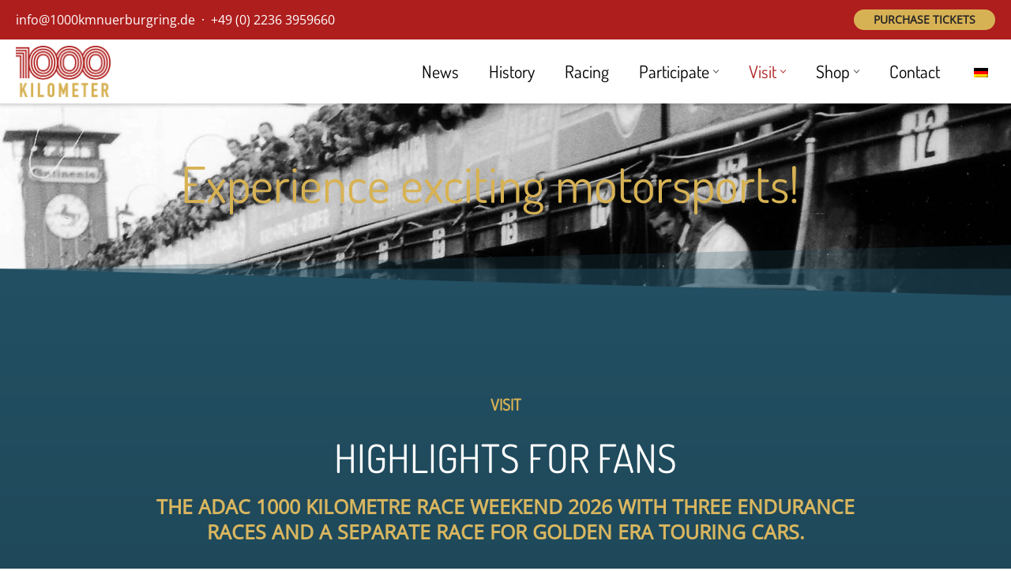

--- FILE ---
content_type: text/html; charset=UTF-8
request_url: https://1000kmnuerburgring.de/en/besucher/
body_size: 34743
content:
<!DOCTYPE html>
<html lang="en-GB">

<head>
	
	<meta charset="UTF-8">
	<meta name="viewport" content="width=device-width, initial-scale=1, minimum-scale=1">
	<link rel="profile" href="http://gmpg.org/xfn/11">
		<meta name='robots' content='index, follow, max-image-preview:large, max-snippet:-1, max-video-preview:-1' />

	<!-- This site is optimized with the Yoast SEO plugin v26.8 - https://yoast.com/product/yoast-seo-wordpress/ -->
	<title>Ein Wochenende historischer Motorsport 18. – 20. September 2026</title>
	<meta name="description" content="Fahrerlager, Boxendach und Tribünen öffnen für Besucher und Fans. Die Startaufstellung lädt zum Grid Walk zwischen Teams und Rennboliden ein." />
	<link rel="canonical" href="https://1000kmnuerburgring.de/en/besucher/" />
	<meta property="og:locale" content="en_GB" />
	<meta property="og:type" content="article" />
	<meta property="og:title" content="Ein Wochenende historischer Motorsport 18. – 20. September 2026" />
	<meta property="og:description" content="Fahrerlager, Boxendach und Tribünen öffnen für Besucher und Fans. Die Startaufstellung lädt zum Grid Walk zwischen Teams und Rennboliden ein." />
	<meta property="og:url" content="https://1000kmnuerburgring.de/en/besucher/" />
	<meta property="og:site_name" content="1000 km Rennen Nürburgring" />
	<meta property="article:publisher" content="https://www.facebook.com/1000kmnuerburgring" />
	<meta property="article:modified_time" content="2026-01-09T16:33:07+00:00" />
	<meta property="og:image" content="https://1000kmnuerburgring.de/wp-content/uploads/2021/09/1000km-Fahrerlager-Paddock-930x620.jpg" />
	<script data-jetpack-boost="ignore" type="application/ld+json" class="yoast-schema-graph">{"@context":"https://schema.org","@graph":[{"@type":"WebPage","@id":"https://1000kmnuerburgring.de/besucher/","url":"https://1000kmnuerburgring.de/besucher/","name":"Ein Wochenende historischer Motorsport 18. – 20. September 2026","isPartOf":{"@id":"https://1000kmnuerburgring.de/#website"},"primaryImageOfPage":{"@id":"https://1000kmnuerburgring.de/besucher/#primaryimage"},"image":{"@id":"https://1000kmnuerburgring.de/besucher/#primaryimage"},"thumbnailUrl":"https://1000kmnuerburgring.de/wp-content/uploads/2021/09/1000km-Fahrerlager-Paddock-930x620.jpg","datePublished":"2021-07-01T21:06:52+00:00","dateModified":"2026-01-09T16:33:07+00:00","description":"Fahrerlager, Boxendach und Tribünen öffnen für Besucher und Fans. Die Startaufstellung lädt zum Grid Walk zwischen Teams und Rennboliden ein.","breadcrumb":{"@id":"https://1000kmnuerburgring.de/besucher/#breadcrumb"},"inLanguage":"en-GB","potentialAction":[{"@type":"ReadAction","target":["https://1000kmnuerburgring.de/besucher/"]}]},{"@type":"ImageObject","inLanguage":"en-GB","@id":"https://1000kmnuerburgring.de/besucher/#primaryimage","url":"https://1000kmnuerburgring.de/wp-content/uploads/2021/09/1000km-Fahrerlager-Paddock-930x620.jpg","contentUrl":"https://1000kmnuerburgring.de/wp-content/uploads/2021/09/1000km-Fahrerlager-Paddock-930x620.jpg"},{"@type":"BreadcrumbList","@id":"https://1000kmnuerburgring.de/besucher/#breadcrumb","itemListElement":[{"@type":"ListItem","position":1,"name":"Startseite","item":"https://1000kmnuerburgring.de/"},{"@type":"ListItem","position":2,"name":"Besucher"}]},{"@type":"WebSite","@id":"https://1000kmnuerburgring.de/#website","url":"https://1000kmnuerburgring.de/","name":"1000 km Rennen Nürburgring","description":"Das Revival des Langstrecken-Klassikers am Nürburgring! 19. - 21. September 2025","publisher":{"@id":"https://1000kmnuerburgring.de/#organization"},"potentialAction":[{"@type":"SearchAction","target":{"@type":"EntryPoint","urlTemplate":"https://1000kmnuerburgring.de/?s={search_term_string}"},"query-input":{"@type":"PropertyValueSpecification","valueRequired":true,"valueName":"search_term_string"}}],"inLanguage":"en-GB"},{"@type":"Organization","@id":"https://1000kmnuerburgring.de/#organization","name":"ADAC 1000 Kilometer Rennen","url":"https://1000kmnuerburgring.de/","logo":{"@type":"ImageObject","inLanguage":"en-GB","@id":"https://1000kmnuerburgring.de/#/schema/logo/image/","url":"https://1000kmnuerburgring.de/wp-content/uploads/2020/06/Logo.png","contentUrl":"https://1000kmnuerburgring.de/wp-content/uploads/2020/06/Logo.png","width":250,"height":170,"caption":"ADAC 1000 Kilometer Rennen"},"image":{"@id":"https://1000kmnuerburgring.de/#/schema/logo/image/"},"sameAs":["https://www.facebook.com/1000kmnuerburgring","https://www.instagram.com/1000kmnuerburgring/"]}]}</script>
	<!-- / Yoast SEO plugin. -->


<link rel="alternate" type="application/rss+xml" title="1000 km Rennen Nürburgring &raquo; Feed" href="https://1000kmnuerburgring.de/en/feed/" />
<link rel="alternate" type="application/rss+xml" title="1000 km Rennen Nürburgring &raquo; Comments Feed" href="https://1000kmnuerburgring.de/en/comments/feed/" />
<link rel="alternate" title="oEmbed (JSON)" type="application/json+oembed" href="https://1000kmnuerburgring.de/en/wp-json/oembed/1.0/embed?url=https%3A%2F%2F1000kmnuerburgring.de%2Fen%2Fbesucher%2F" />
<link rel="alternate" title="oEmbed (XML)" type="text/xml+oembed" href="https://1000kmnuerburgring.de/en/wp-json/oembed/1.0/embed?url=https%3A%2F%2F1000kmnuerburgring.de%2Fen%2Fbesucher%2F&#038;format=xml" />
<style id='wp-img-auto-sizes-contain-inline-css'>
img:is([sizes=auto i],[sizes^="auto," i]){contain-intrinsic-size:3000px 1500px}
/*# sourceURL=wp-img-auto-sizes-contain-inline-css */
</style>
<style id='wp-emoji-styles-inline-css'>

	img.wp-smiley, img.emoji {
		display: inline !important;
		border: none !important;
		box-shadow: none !important;
		height: 1em !important;
		width: 1em !important;
		margin: 0 0.07em !important;
		vertical-align: -0.1em !important;
		background: none !important;
		padding: 0 !important;
	}
/*# sourceURL=wp-emoji-styles-inline-css */
</style>
<style id='classic-theme-styles-inline-css'>
/*! This file is auto-generated */
.wp-block-button__link{color:#fff;background-color:#32373c;border-radius:9999px;box-shadow:none;text-decoration:none;padding:calc(.667em + 2px) calc(1.333em + 2px);font-size:1.125em}.wp-block-file__button{background:#32373c;color:#fff;text-decoration:none}
/*# sourceURL=/wp-includes/css/classic-themes.min.css */
</style>
<style id='global-styles-inline-css'>
:root{--wp--preset--aspect-ratio--square: 1;--wp--preset--aspect-ratio--4-3: 4/3;--wp--preset--aspect-ratio--3-4: 3/4;--wp--preset--aspect-ratio--3-2: 3/2;--wp--preset--aspect-ratio--2-3: 2/3;--wp--preset--aspect-ratio--16-9: 16/9;--wp--preset--aspect-ratio--9-16: 9/16;--wp--preset--color--black: #000000;--wp--preset--color--cyan-bluish-gray: #abb8c3;--wp--preset--color--white: #ffffff;--wp--preset--color--pale-pink: #f78da7;--wp--preset--color--vivid-red: #cf2e2e;--wp--preset--color--luminous-vivid-orange: #ff6900;--wp--preset--color--luminous-vivid-amber: #fcb900;--wp--preset--color--light-green-cyan: #7bdcb5;--wp--preset--color--vivid-green-cyan: #00d084;--wp--preset--color--pale-cyan-blue: #8ed1fc;--wp--preset--color--vivid-cyan-blue: #0693e3;--wp--preset--color--vivid-purple: #9b51e0;--wp--preset--color--neve-link-color: var(--nv-primary-accent);--wp--preset--color--neve-link-hover-color: var(--nv-secondary-accent);--wp--preset--color--nv-site-bg: var(--nv-site-bg);--wp--preset--color--nv-light-bg: var(--nv-light-bg);--wp--preset--color--nv-dark-bg: var(--nv-dark-bg);--wp--preset--color--neve-text-color: var(--nv-text-color);--wp--preset--color--nv-text-dark-bg: var(--nv-text-dark-bg);--wp--preset--color--nv-c-1: var(--nv-c-1);--wp--preset--color--nv-c-2: var(--nv-c-2);--wp--preset--gradient--vivid-cyan-blue-to-vivid-purple: linear-gradient(135deg,rgb(6,147,227) 0%,rgb(155,81,224) 100%);--wp--preset--gradient--light-green-cyan-to-vivid-green-cyan: linear-gradient(135deg,rgb(122,220,180) 0%,rgb(0,208,130) 100%);--wp--preset--gradient--luminous-vivid-amber-to-luminous-vivid-orange: linear-gradient(135deg,rgb(252,185,0) 0%,rgb(255,105,0) 100%);--wp--preset--gradient--luminous-vivid-orange-to-vivid-red: linear-gradient(135deg,rgb(255,105,0) 0%,rgb(207,46,46) 100%);--wp--preset--gradient--very-light-gray-to-cyan-bluish-gray: linear-gradient(135deg,rgb(238,238,238) 0%,rgb(169,184,195) 100%);--wp--preset--gradient--cool-to-warm-spectrum: linear-gradient(135deg,rgb(74,234,220) 0%,rgb(151,120,209) 20%,rgb(207,42,186) 40%,rgb(238,44,130) 60%,rgb(251,105,98) 80%,rgb(254,248,76) 100%);--wp--preset--gradient--blush-light-purple: linear-gradient(135deg,rgb(255,206,236) 0%,rgb(152,150,240) 100%);--wp--preset--gradient--blush-bordeaux: linear-gradient(135deg,rgb(254,205,165) 0%,rgb(254,45,45) 50%,rgb(107,0,62) 100%);--wp--preset--gradient--luminous-dusk: linear-gradient(135deg,rgb(255,203,112) 0%,rgb(199,81,192) 50%,rgb(65,88,208) 100%);--wp--preset--gradient--pale-ocean: linear-gradient(135deg,rgb(255,245,203) 0%,rgb(182,227,212) 50%,rgb(51,167,181) 100%);--wp--preset--gradient--electric-grass: linear-gradient(135deg,rgb(202,248,128) 0%,rgb(113,206,126) 100%);--wp--preset--gradient--midnight: linear-gradient(135deg,rgb(2,3,129) 0%,rgb(40,116,252) 100%);--wp--preset--font-size--small: 13px;--wp--preset--font-size--medium: 20px;--wp--preset--font-size--large: 36px;--wp--preset--font-size--x-large: 42px;--wp--preset--spacing--20: 0.44rem;--wp--preset--spacing--30: 0.67rem;--wp--preset--spacing--40: 1rem;--wp--preset--spacing--50: 1.5rem;--wp--preset--spacing--60: 2.25rem;--wp--preset--spacing--70: 3.38rem;--wp--preset--spacing--80: 5.06rem;--wp--preset--shadow--natural: 6px 6px 9px rgba(0, 0, 0, 0.2);--wp--preset--shadow--deep: 12px 12px 50px rgba(0, 0, 0, 0.4);--wp--preset--shadow--sharp: 6px 6px 0px rgba(0, 0, 0, 0.2);--wp--preset--shadow--outlined: 6px 6px 0px -3px rgb(255, 255, 255), 6px 6px rgb(0, 0, 0);--wp--preset--shadow--crisp: 6px 6px 0px rgb(0, 0, 0);}:where(.is-layout-flex){gap: 0.5em;}:where(.is-layout-grid){gap: 0.5em;}body .is-layout-flex{display: flex;}.is-layout-flex{flex-wrap: wrap;align-items: center;}.is-layout-flex > :is(*, div){margin: 0;}body .is-layout-grid{display: grid;}.is-layout-grid > :is(*, div){margin: 0;}:where(.wp-block-columns.is-layout-flex){gap: 2em;}:where(.wp-block-columns.is-layout-grid){gap: 2em;}:where(.wp-block-post-template.is-layout-flex){gap: 1.25em;}:where(.wp-block-post-template.is-layout-grid){gap: 1.25em;}.has-black-color{color: var(--wp--preset--color--black) !important;}.has-cyan-bluish-gray-color{color: var(--wp--preset--color--cyan-bluish-gray) !important;}.has-white-color{color: var(--wp--preset--color--white) !important;}.has-pale-pink-color{color: var(--wp--preset--color--pale-pink) !important;}.has-vivid-red-color{color: var(--wp--preset--color--vivid-red) !important;}.has-luminous-vivid-orange-color{color: var(--wp--preset--color--luminous-vivid-orange) !important;}.has-luminous-vivid-amber-color{color: var(--wp--preset--color--luminous-vivid-amber) !important;}.has-light-green-cyan-color{color: var(--wp--preset--color--light-green-cyan) !important;}.has-vivid-green-cyan-color{color: var(--wp--preset--color--vivid-green-cyan) !important;}.has-pale-cyan-blue-color{color: var(--wp--preset--color--pale-cyan-blue) !important;}.has-vivid-cyan-blue-color{color: var(--wp--preset--color--vivid-cyan-blue) !important;}.has-vivid-purple-color{color: var(--wp--preset--color--vivid-purple) !important;}.has-neve-link-color-color{color: var(--wp--preset--color--neve-link-color) !important;}.has-neve-link-hover-color-color{color: var(--wp--preset--color--neve-link-hover-color) !important;}.has-nv-site-bg-color{color: var(--wp--preset--color--nv-site-bg) !important;}.has-nv-light-bg-color{color: var(--wp--preset--color--nv-light-bg) !important;}.has-nv-dark-bg-color{color: var(--wp--preset--color--nv-dark-bg) !important;}.has-neve-text-color-color{color: var(--wp--preset--color--neve-text-color) !important;}.has-nv-text-dark-bg-color{color: var(--wp--preset--color--nv-text-dark-bg) !important;}.has-nv-c-1-color{color: var(--wp--preset--color--nv-c-1) !important;}.has-nv-c-2-color{color: var(--wp--preset--color--nv-c-2) !important;}.has-black-background-color{background-color: var(--wp--preset--color--black) !important;}.has-cyan-bluish-gray-background-color{background-color: var(--wp--preset--color--cyan-bluish-gray) !important;}.has-white-background-color{background-color: var(--wp--preset--color--white) !important;}.has-pale-pink-background-color{background-color: var(--wp--preset--color--pale-pink) !important;}.has-vivid-red-background-color{background-color: var(--wp--preset--color--vivid-red) !important;}.has-luminous-vivid-orange-background-color{background-color: var(--wp--preset--color--luminous-vivid-orange) !important;}.has-luminous-vivid-amber-background-color{background-color: var(--wp--preset--color--luminous-vivid-amber) !important;}.has-light-green-cyan-background-color{background-color: var(--wp--preset--color--light-green-cyan) !important;}.has-vivid-green-cyan-background-color{background-color: var(--wp--preset--color--vivid-green-cyan) !important;}.has-pale-cyan-blue-background-color{background-color: var(--wp--preset--color--pale-cyan-blue) !important;}.has-vivid-cyan-blue-background-color{background-color: var(--wp--preset--color--vivid-cyan-blue) !important;}.has-vivid-purple-background-color{background-color: var(--wp--preset--color--vivid-purple) !important;}.has-neve-link-color-background-color{background-color: var(--wp--preset--color--neve-link-color) !important;}.has-neve-link-hover-color-background-color{background-color: var(--wp--preset--color--neve-link-hover-color) !important;}.has-nv-site-bg-background-color{background-color: var(--wp--preset--color--nv-site-bg) !important;}.has-nv-light-bg-background-color{background-color: var(--wp--preset--color--nv-light-bg) !important;}.has-nv-dark-bg-background-color{background-color: var(--wp--preset--color--nv-dark-bg) !important;}.has-neve-text-color-background-color{background-color: var(--wp--preset--color--neve-text-color) !important;}.has-nv-text-dark-bg-background-color{background-color: var(--wp--preset--color--nv-text-dark-bg) !important;}.has-nv-c-1-background-color{background-color: var(--wp--preset--color--nv-c-1) !important;}.has-nv-c-2-background-color{background-color: var(--wp--preset--color--nv-c-2) !important;}.has-black-border-color{border-color: var(--wp--preset--color--black) !important;}.has-cyan-bluish-gray-border-color{border-color: var(--wp--preset--color--cyan-bluish-gray) !important;}.has-white-border-color{border-color: var(--wp--preset--color--white) !important;}.has-pale-pink-border-color{border-color: var(--wp--preset--color--pale-pink) !important;}.has-vivid-red-border-color{border-color: var(--wp--preset--color--vivid-red) !important;}.has-luminous-vivid-orange-border-color{border-color: var(--wp--preset--color--luminous-vivid-orange) !important;}.has-luminous-vivid-amber-border-color{border-color: var(--wp--preset--color--luminous-vivid-amber) !important;}.has-light-green-cyan-border-color{border-color: var(--wp--preset--color--light-green-cyan) !important;}.has-vivid-green-cyan-border-color{border-color: var(--wp--preset--color--vivid-green-cyan) !important;}.has-pale-cyan-blue-border-color{border-color: var(--wp--preset--color--pale-cyan-blue) !important;}.has-vivid-cyan-blue-border-color{border-color: var(--wp--preset--color--vivid-cyan-blue) !important;}.has-vivid-purple-border-color{border-color: var(--wp--preset--color--vivid-purple) !important;}.has-neve-link-color-border-color{border-color: var(--wp--preset--color--neve-link-color) !important;}.has-neve-link-hover-color-border-color{border-color: var(--wp--preset--color--neve-link-hover-color) !important;}.has-nv-site-bg-border-color{border-color: var(--wp--preset--color--nv-site-bg) !important;}.has-nv-light-bg-border-color{border-color: var(--wp--preset--color--nv-light-bg) !important;}.has-nv-dark-bg-border-color{border-color: var(--wp--preset--color--nv-dark-bg) !important;}.has-neve-text-color-border-color{border-color: var(--wp--preset--color--neve-text-color) !important;}.has-nv-text-dark-bg-border-color{border-color: var(--wp--preset--color--nv-text-dark-bg) !important;}.has-nv-c-1-border-color{border-color: var(--wp--preset--color--nv-c-1) !important;}.has-nv-c-2-border-color{border-color: var(--wp--preset--color--nv-c-2) !important;}.has-vivid-cyan-blue-to-vivid-purple-gradient-background{background: var(--wp--preset--gradient--vivid-cyan-blue-to-vivid-purple) !important;}.has-light-green-cyan-to-vivid-green-cyan-gradient-background{background: var(--wp--preset--gradient--light-green-cyan-to-vivid-green-cyan) !important;}.has-luminous-vivid-amber-to-luminous-vivid-orange-gradient-background{background: var(--wp--preset--gradient--luminous-vivid-amber-to-luminous-vivid-orange) !important;}.has-luminous-vivid-orange-to-vivid-red-gradient-background{background: var(--wp--preset--gradient--luminous-vivid-orange-to-vivid-red) !important;}.has-very-light-gray-to-cyan-bluish-gray-gradient-background{background: var(--wp--preset--gradient--very-light-gray-to-cyan-bluish-gray) !important;}.has-cool-to-warm-spectrum-gradient-background{background: var(--wp--preset--gradient--cool-to-warm-spectrum) !important;}.has-blush-light-purple-gradient-background{background: var(--wp--preset--gradient--blush-light-purple) !important;}.has-blush-bordeaux-gradient-background{background: var(--wp--preset--gradient--blush-bordeaux) !important;}.has-luminous-dusk-gradient-background{background: var(--wp--preset--gradient--luminous-dusk) !important;}.has-pale-ocean-gradient-background{background: var(--wp--preset--gradient--pale-ocean) !important;}.has-electric-grass-gradient-background{background: var(--wp--preset--gradient--electric-grass) !important;}.has-midnight-gradient-background{background: var(--wp--preset--gradient--midnight) !important;}.has-small-font-size{font-size: var(--wp--preset--font-size--small) !important;}.has-medium-font-size{font-size: var(--wp--preset--font-size--medium) !important;}.has-large-font-size{font-size: var(--wp--preset--font-size--large) !important;}.has-x-large-font-size{font-size: var(--wp--preset--font-size--x-large) !important;}
:where(.wp-block-post-template.is-layout-flex){gap: 1.25em;}:where(.wp-block-post-template.is-layout-grid){gap: 1.25em;}
:where(.wp-block-term-template.is-layout-flex){gap: 1.25em;}:where(.wp-block-term-template.is-layout-grid){gap: 1.25em;}
:where(.wp-block-columns.is-layout-flex){gap: 2em;}:where(.wp-block-columns.is-layout-grid){gap: 2em;}
:root :where(.wp-block-pullquote){font-size: 1.5em;line-height: 1.6;}
/*# sourceURL=global-styles-inline-css */
</style>
<link rel='stylesheet' id='pafe-extension-style-free-css' href='https://1000kmnuerburgring.de/wp-content/plugins/piotnet-addons-for-elementor/assets/css/minify/extension.min.css?ver=2.4.36' media='all' />
<link rel='stylesheet' id='trp-language-switcher-style-css' href='https://1000kmnuerburgring.de/wp-content/plugins/translatepress-multilingual/assets/css/trp-language-switcher.css?ver=3.0.7' media='all' />
<link rel='stylesheet' id='neve-style-css' href='https://1000kmnuerburgring.de/wp-content/themes/neve/style-main-new.min.css?ver=4.2.2' media='all' />
<style id='neve-style-inline-css'>
.is-menu-sidebar .header-menu-sidebar { visibility: visible; }.is-menu-sidebar.menu_sidebar_slide_left .header-menu-sidebar { transform: translate3d(0, 0, 0); left: 0; }.is-menu-sidebar.menu_sidebar_slide_right .header-menu-sidebar { transform: translate3d(0, 0, 0); right: 0; }.is-menu-sidebar.menu_sidebar_pull_right .header-menu-sidebar, .is-menu-sidebar.menu_sidebar_pull_left .header-menu-sidebar { transform: translateX(0); }.is-menu-sidebar.menu_sidebar_dropdown .header-menu-sidebar { height: auto; }.is-menu-sidebar.menu_sidebar_dropdown .header-menu-sidebar-inner { max-height: 400px; padding: 20px 0; }.is-menu-sidebar.menu_sidebar_full_canvas .header-menu-sidebar { opacity: 1; }.header-menu-sidebar .menu-item-nav-search:not(.floating) { pointer-events: none; }.header-menu-sidebar .menu-item-nav-search .is-menu-sidebar { pointer-events: unset; }
.nv-meta-list li.meta:not(:last-child):after { content:"/" }.nv-meta-list .no-mobile{
			display:none;
		}.nv-meta-list li.last::after{
			content: ""!important;
		}@media (min-width: 769px) {
			.nv-meta-list .no-mobile {
				display: inline-block;
			}
			.nv-meta-list li.last:not(:last-child)::after {
		 		content: "/" !important;
			}
		}
.nav-ul li .caret svg, .nav-ul li .caret img{width:var(--smiconsize, 0.5em);height:var(--smiconsize, 0.5em);}.nav-ul .sub-menu {right: var(--alignment);}.nav-ul .sub-menu li {border-style: var(--itembstyle);}
 :root{ --container: 748px;--postwidth:100%; --primarybtnbg: #d7b254; --primarybtnhoverbg: #ddb142; --primarybtncolor: var(--nv-text-color); --secondarybtncolor: #676767; --primarybtnhovercolor: #ffffff; --secondarybtnhovercolor: #676767;--primarybtnborderradius:99px;--secondarybtnborderradius:3px;--btnpadding:8px 12px;--primarybtnpadding:8px 12px;--secondarybtnpadding:8px 12px; --btnlineheight: 1.6em; --btntexttransform: uppercase; --btnfontweight: 600; --bodyfontfamily: "Open Sans Variable"; --bodyfontsize: 15px; --bodylineheight: 1.6em; --bodyletterspacing: 0px; --bodyfontweight: 300; --bodytexttransform: none; --headingsfontfamily: "Dosis Variable"; --h1fontsize: 1.5em; --h1fontweight: 400; --h1lineheight: 1.6em; --h1letterspacing: 0px; --h1texttransform: uppercase; --h2fontsize: 1.9em; --h2fontweight: 400; --h2lineheight: 1.6em; --h2letterspacing: 0px; --h2texttransform: uppercase; --h3fontsize: 1.1em; --h3fontweight: 400; --h3lineheight: 1.6em; --h3letterspacing: 0px; --h3texttransform: uppercase; --h4fontsize: 0em; --h4fontweight: 700; --h4lineheight: 1.6em; --h4letterspacing: 0px; --h4texttransform: uppercase; --h5fontsize: 1.2em; --h5fontweight: 600; --h5lineheight: 1.6em; --h5letterspacing: 0px; --h5texttransform: uppercase; --h6fontsize: 14px; --h6fontweight: 900; --h6lineheight: 1.6; --h6letterspacing: 0px; --h6texttransform: uppercase;--formfieldborderwidth:2px;--formfieldborderradius:3px; --formfieldbgcolor: var(--nv-site-bg); --formfieldbordercolor: #dddddd; --formfieldcolor: var(--nv-text-color);--formfieldpadding:10px 12px; } .nv-index-posts{ --borderradius:0px; } .has-neve-button-color-color{ color: #d7b254!important; } .has-neve-button-color-background-color{ background-color: #d7b254!important; } .single-post-container .alignfull > [class*="__inner-container"], .single-post-container .alignwide > [class*="__inner-container"]{ max-width:718px } .nv-meta-list{ --avatarsize: 20px; } .single .nv-meta-list{ --avatarsize: 20px; } .nv-post-cover{ --height: 250px;--padding:40px 15px;--justify: flex-start; --textalign: left; --valign: center; } .nv-post-cover .nv-title-meta-wrap, .nv-page-title-wrap, .entry-header{ --textalign: left; } .nv-is-boxed.nv-title-meta-wrap{ --padding:40px 15px; --bgcolor: var(--nv-dark-bg); } .nv-overlay{ --opacity: 50; --blendmode: normal; } .nv-is-boxed.nv-comments-wrap{ --padding:20px; } .nv-is-boxed.comment-respond{ --padding:20px; } .single:not(.single-product), .page{ --c-vspace:0 0 0 0;; } .scroll-to-top{ --color: var(--nv-text-dark-bg);--padding:8px 10px; --borderradius: 3px; --bgcolor: var(--nv-primary-accent); --hovercolor: var(--nv-text-dark-bg); --hoverbgcolor: var(--nv-primary-accent);--size:16px; } .global-styled{ --bgcolor: var(--nv-site-bg); } .header-top{ --rowbcolor: var(--nv-light-bg); --color: #ffffff; --bgcolor: #ae1e1d; } .header-main{ --rowbcolor: var(--nv-light-bg); --color: var(--nv-text-color); --bgcolor: #ffffff; } .header-bottom{ --rowbcolor: var(--nv-light-bg); --color: var(--nv-text-color); --bgcolor: #ffffff; } .header-menu-sidebar-bg{ --justify: center; --textalign: center;--flexg: 0;--wrapdropdownwidth: calc( 100% + 44px ); --color: var(--nv-text-color); --bgcolor: #ffffff; } .header-menu-sidebar{ width: 376px; } .builder-item--logo{ --maxwidth: 90px; --fs: 24px;--padding:10px 0;--margin:0; --textalign: left;--justify: flex-start; } .builder-item--nav-icon,.header-menu-sidebar .close-sidebar-panel .navbar-toggle{ --bgcolor: var(--nv-site-bg);--borderradius:3px;--borderwidth:0; } .builder-item--nav-icon{ --label-margin:0;--padding:10px 15px;--margin:0; } .builder-item--primary-menu{ --color: #000000; --hovercolor: #ae1e1d; --hovertextcolor: var(--nv-text-color); --activecolor: #ae1e1d; --spacing: 30px; --height: 25px; --smiconsize: 7px;--padding:0;--margin:0; --fontfamily: "Dosis Variable"; --fontsize: 1.2em; --lineheight: 1.6em; --letterspacing: 0px; --fontweight: 400; --texttransform: none; --iconsize: 1.2em; } .builder-item--primary-menu .sub-menu{ --alignment: auto; --justify: center; --bstyle: none; --itembstyle: none; } .hfg-is-group.has-primary-menu .inherit-ff{ --inheritedff: Dosis Variable; --inheritedfw: 400; } .builder-item--button_base{ --primarybtnbg: var(--nv-primary-accent); --primarybtncolor: var(--nv-text-color); --primarybtnhoverbg: #c4a82c; --primarybtnhovercolor: var(--nv-text-color);--primarybtnborderradius:99px;--primarybtnshadow:none;--primarybtnhovershadow:none;--padding:8px 12px;--margin:0; } .builder-item--custom_html{ --padding:0;--margin:0; --fontsize: 1em; --lineheight: 1.6em; --letterspacing: 0px; --fontweight: 300; --texttransform: none; --iconsize: 1em; --textalign: center;--justify: center; } .builder-item--custom_html_3{ --padding:0;--margin:0; --fontsize: 1em; --lineheight: 1.6em; --letterspacing: 0px; --fontweight: 300; --texttransform: none; --iconsize: 1em; --textalign: left;--justify: flex-start; } .builder-item--logo_2{ --maxwidth: 120px; --fs: 24px;--padding:10px 55px 10px 0;;--margin:0; --textalign: center;--justify: center; } .footer-top-inner .row{ grid-template-columns:1fr; --valign: flex-start; } .footer-top{ --height:90px; --rowbcolor: var(--nv-light-bg); --color: #ffffff; --bgcolor: #600100; } .footer-main-inner .row{ grid-template-columns:1fr; --valign: flex-start; } .footer-main{ --rowbcolor: var(--nv-light-bg); --color: var(--nv-text-color); --bgcolor: #000000; } .footer-bottom-inner .row{ grid-template-columns:1fr; --valign: flex-start; } .footer-bottom{ --height:120px;--rowbwidth:0px; --rowbcolor: var(--nv-light-bg); --color: #ffffff; --bgcolor: #000000; } .builder-item--footer-menu{ --color: #ffffff; --hovercolor: #cfcfcf; --spacing: 20px; --height: 25px;--padding:0;--margin:0; --fontfamily: "Dosis Variable"; --fontsize: 1em; --lineheight: 1.6em; --letterspacing: 0px; --fontweight: 400; --texttransform: none; --iconsize: 1em; --textalign: center;--justify: center; } .builder-item--custom_layout_5{ --padding:0;--margin:0; --textalign: left;--justify: flex-start; } .builder-item--footer_copyright{ --padding:0;--margin:0; --fontsize: 1em; --lineheight: 1.6em; --letterspacing: 0px; --fontweight: 300; --texttransform: none; --iconsize: 1em; --textalign: center;--justify: center; } .page_header-top{ --rowbcolor: var(--nv-light-bg); --color: var(--nv-text-color); --bgcolor: var(--nv-site-bg); } .page_header-bottom{ --rowbcolor: var(--nv-light-bg); --color: var(--nv-text-color); --bgcolor: var(--nv-site-bg); } .nv-related-posts{ --relatedcolumns: 1; --bgcolor: var(--nv-light-bg); --color: var(--nv-text-color);--padding:20px; --relatedContentAlign: left; } @media(min-width: 576px){ :root{ --container: 992px;--postwidth:100%;--btnpadding:8px 12px;--primarybtnpadding:8px 12px;--secondarybtnpadding:8px 12px; --btnlineheight: 1.6em; --bodyfontsize: 16px; --bodylineheight: 1.6em; --bodyletterspacing: 0px; --h1fontsize: 1.5em; --h1lineheight: 1.6em; --h1letterspacing: 0px; --h2fontsize: 1.3em; --h2lineheight: 1.6em; --h2letterspacing: 0px; --h3fontsize: 1.1em; --h3lineheight: 1.6em; --h3letterspacing: 0px; --h4fontsize: 1em; --h4lineheight: 1.6em; --h4letterspacing: 0px; --h5fontsize: 0.75em; --h5lineheight: 1.6em; --h5letterspacing: 0px; --h6fontsize: 14px; --h6lineheight: 1.6; --h6letterspacing: 0px; } .single-post-container .alignfull > [class*="__inner-container"], .single-post-container .alignwide > [class*="__inner-container"]{ max-width:962px } .nv-meta-list{ --avatarsize: 20px; } .single .nv-meta-list{ --avatarsize: 20px; } .nv-post-cover{ --height: 320px;--padding:60px 30px;--justify: flex-start; --textalign: left; --valign: center; } .nv-post-cover .nv-title-meta-wrap, .nv-page-title-wrap, .entry-header{ --textalign: left; } .nv-is-boxed.nv-title-meta-wrap{ --padding:60px 30px; } .nv-is-boxed.nv-comments-wrap{ --padding:30px; } .nv-is-boxed.comment-respond{ --padding:30px; } .single:not(.single-product), .page{ --c-vspace:0 0 0 0;; } .scroll-to-top{ --padding:8px 10px;--size:16px; } .header-menu-sidebar-bg{ --justify: center; --textalign: center;--flexg: 0;--wrapdropdownwidth: calc( 100% + 44px ); } .header-menu-sidebar{ width: 376px; } .builder-item--logo{ --maxwidth: 100px; --fs: 24px;--padding:10px 0;--margin:0; --textalign: left;--justify: flex-start; } .builder-item--nav-icon{ --label-margin:0;--padding:10px 15px;--margin:0; } .builder-item--primary-menu{ --spacing: 30px; --height: 25px; --smiconsize: 7px;--padding:0;--margin:0; --fontsize: 1em; --lineheight: 1.6em; --letterspacing: 0px; --iconsize: 1em; } .builder-item--primary-menu .sub-menu{ --justify: left; } .builder-item--button_base{ --padding:8px 12px;--margin:0; } .builder-item--custom_html{ --padding:0;--margin:0; --fontsize: 1em; --lineheight: 1.6em; --letterspacing: 0px; --iconsize: 1em; --textalign: center;--justify: center; } .builder-item--custom_html_3{ --padding:0;--margin:0; --fontsize: 1em; --lineheight: 1.6em; --letterspacing: 0px; --iconsize: 1em; --textalign: center;--justify: center; } .builder-item--logo_2{ --maxwidth: 120px; --fs: 24px;--padding:10px 0;--margin:0; --textalign: center;--justify: center; } .footer-top{ --height:70px; } .footer-bottom{ --height:140px;--rowbwidth:0px; } .builder-item--footer-menu{ --spacing: 20px; --height: 25px;--padding:0;--margin:0; --fontsize: 1em; --lineheight: 1.6em; --letterspacing: 0px; --iconsize: 1em; --textalign: center;--justify: center; } .builder-item--custom_layout_5{ --padding:0;--margin:0; --textalign: left;--justify: flex-start; } .builder-item--footer_copyright{ --padding:0;--margin:0; --fontsize: 1em; --lineheight: 1.6em; --letterspacing: 0px; --iconsize: 1em; --textalign: center;--justify: center; } .nv-related-posts{ --relatedcolumns: 1;--padding:20px; --relatedContentAlign: left; } }@media(min-width: 960px){ :root{ --container: 1270px;--postwidth:33.333333333333%;--btnpadding:16px 36px;--primarybtnpadding:16px 36px;--secondarybtnpadding:16px 36px; --btnfs: 0.7em; --btnlineheight: 1.6em; --bodyfontsize: 20px; --bodylineheight: 1.6em; --bodyletterspacing: 0px; --h1fontsize: 2.8em; --h1lineheight: 1.2em; --h1letterspacing: 0px; --h2fontsize: 2.5em; --h2lineheight: 1.3em; --h2letterspacing: 0px; --h3fontsize: 1.6em; --h3lineheight: 1.3em; --h3letterspacing: 0px; --h4fontsize: 1.25em; --h4lineheight: 1.3em; --h4letterspacing: 0px; --h5fontsize: 1em; --h5lineheight: 1.6em; --h5letterspacing: 0px; --h6fontsize: 16px; --h6lineheight: 1.6; --h6letterspacing: 0px; } body:not(.single):not(.archive):not(.blog):not(.search):not(.error404) .neve-main > .container .col, body.post-type-archive-course .neve-main > .container .col, body.post-type-archive-llms_membership .neve-main > .container .col{ max-width: 100%; } body:not(.single):not(.archive):not(.blog):not(.search):not(.error404) .nv-sidebar-wrap, body.post-type-archive-course .nv-sidebar-wrap, body.post-type-archive-llms_membership .nv-sidebar-wrap{ max-width: 0%; } .neve-main > .archive-container .nv-index-posts.col{ max-width: 100%; } .neve-main > .archive-container .nv-sidebar-wrap{ max-width: 0%; } .neve-main > .single-post-container .nv-single-post-wrap.col{ max-width: 70%; } .single-post-container .alignfull > [class*="__inner-container"], .single-post-container .alignwide > [class*="__inner-container"]{ max-width:859px } .container-fluid.single-post-container .alignfull > [class*="__inner-container"], .container-fluid.single-post-container .alignwide > [class*="__inner-container"]{ max-width:calc(70% + 15px) } .neve-main > .single-post-container .nv-sidebar-wrap{ max-width: 30%; } .nv-meta-list{ --avatarsize: 20px; } .single .nv-meta-list{ --avatarsize: 20px; } .nv-post-cover{ --height: 400px;--padding:60px 40px;--justify: flex-start; --textalign: left; --valign: center; } .nv-post-cover .nv-title-meta-wrap, .nv-page-title-wrap, .entry-header{ --textalign: left; } .nv-is-boxed.nv-title-meta-wrap{ --padding:60px 40px; } .nv-is-boxed.nv-comments-wrap{ --padding:40px; } .nv-is-boxed.comment-respond{ --padding:40px; } .single:not(.single-product), .page{ --c-vspace:0 0 0 0;; } .scroll-to-top{ --padding:8px 10px;--size:16px; } .header-menu-sidebar-bg{ --justify: center; --textalign: center;--flexg: 0;--wrapdropdownwidth: calc( 100% + 44px ); } .header-menu-sidebar{ width: 376px; } .builder-item--logo{ --maxwidth: 120px; --fs: 24px;--padding:0;--margin:0; --textalign: left;--justify: flex-start; } .builder-item--nav-icon{ --label-margin:0;--padding:10px 15px;--margin:0; } .builder-item--primary-menu{ --spacing: 30px; --height: 25px; --smiconsize: 7px;--padding:0;--margin:0; --fontsize: 1.1em; --lineheight: 1.6em; --letterspacing: 0px; --iconsize: 1.1em; } .builder-item--primary-menu .sub-menu{ --justify: center; } .builder-item--button_base{ --padding:2px 25px;--margin:0; } .builder-item--custom_html{ --padding:0;--margin:0; --fontsize: 0.8em; --lineheight: 1.6em; --letterspacing: 0px; --iconsize: 0.8em; --textalign: center;--justify: center; } .builder-item--custom_html_3{ --padding:0;--margin:0; --fontsize: 0.8em; --lineheight: 1.6em; --letterspacing: 0px; --iconsize: 0.8em; --textalign: center;--justify: center; } .builder-item--logo_2{ --maxwidth: 120px; --fs: 24px;--padding:10px 0;--margin:0; --textalign: center;--justify: center; } .footer-bottom{ --height:170px;--rowbwidth:0px; } .builder-item--footer-menu{ --spacing: 20px; --height: 25px;--padding:0;--margin:0 0 20px 0;; --fontsize: 1em; --lineheight: 1.6em; --letterspacing: 0px; --iconsize: 1em; --textalign: center;--justify: center; } .builder-item--custom_layout_5{ --padding:0;--margin:0; --textalign: left;--justify: flex-start; } .builder-item--footer_copyright{ --padding:0;--margin:25px 0 0 0;; --fontsize: 0.8em; --lineheight: 1.6em; --letterspacing: 0px; --iconsize: 0.8em; --textalign: center;--justify: center; } .nv-related-posts{ --relatedcolumns: 3;--padding:20px; --relatedContentAlign: left; } }#menu-item-792>.sub-menu{--gridcols:1fr 1fr 1fr}#menu-item-792>.sub-menu>li:nth-child(3n){border:0!important;}.layout-fullwidth .hfg-slot { position: relative }#menu-item-790>.sub-menu{--gridcols:1fr 1fr 1fr}#menu-item-790>.sub-menu>li:nth-child(3n){border:0!important;}.layout-fullwidth .hfg-slot { position: relative }#menu-item-789>.sub-menu{--gridcols:1fr 1fr 1fr}#menu-item-789>.sub-menu>li:nth-child(3n){border:0!important;}.layout-fullwidth .hfg-slot { position: relative }#menu-item-793>.sub-menu{--gridcols:1fr 1fr 1fr}#menu-item-793>.sub-menu>li:nth-child(3n){border:0!important;}.layout-fullwidth .hfg-slot { position: relative }#menu-item-788>.sub-menu{--gridcols:1fr 1fr 1fr}#menu-item-788>.sub-menu>li:nth-child(3n){border:0!important;}.layout-fullwidth .hfg-slot { position: relative }#menu-item-1628>.sub-menu{--gridcols:1fr 1fr 1fr}#menu-item-1628>.sub-menu>li:nth-child(3n){border:0!important;}.layout-fullwidth .hfg-slot { position: relative }#menu-item-791>.sub-menu{--gridcols:1fr 1fr 1fr}#menu-item-791>.sub-menu>li:nth-child(3n){border:0!important;}.layout-fullwidth .hfg-slot { position: relative }#menu-item-3768>.sub-menu{--gridcols:1fr 1fr 1fr}#menu-item-3768>.sub-menu>li:nth-child(3n){border:0!important;}.layout-fullwidth .hfg-slot { position: relative }.nv-content-wrap .elementor a:not(.button):not(.wp-block-file__button){ text-decoration: none; }.scroll-to-top {right: 20px; border: none; position: fixed; bottom: 30px; display: none; opacity: 0; visibility: hidden; transition: opacity 0.3s ease-in-out, visibility 0.3s ease-in-out; align-items: center; justify-content: center; z-index: 999; } @supports (-webkit-overflow-scrolling: touch) { .scroll-to-top { bottom: 74px; } } .scroll-to-top.image { background-position: center; } .scroll-to-top .scroll-to-top-image { width: 100%; height: 100%; } .scroll-to-top .scroll-to-top-label { margin: 0; padding: 5px; } .scroll-to-top:hover { text-decoration: none; } .scroll-to-top.scroll-to-top-left {left: 20px; right: unset;} .scroll-to-top.scroll-show-mobile { display: flex; } @media (min-width: 960px) { .scroll-to-top { display: flex; } }.scroll-to-top { color: var(--color); padding: var(--padding); border-radius: var(--borderradius); background: var(--bgcolor); } .scroll-to-top:hover, .scroll-to-top:focus { color: var(--hovercolor); background: var(--hoverbgcolor); } .scroll-to-top-icon, .scroll-to-top.image .scroll-to-top-image { width: var(--size); height: var(--size); } .scroll-to-top-image { background-image: var(--bgimage); background-size: cover; }:root{--nv-primary-accent:#d7b254;--nv-secondary-accent:#af1f1d;--nv-site-bg:#ffffff;--nv-light-bg:#f4f5f7;--nv-dark-bg:#121212;--nv-text-color:#272626;--nv-text-dark-bg:#ffffff;--nv-c-1:#9463ae;--nv-c-2:#be574b;--nv-fallback-ff:Arial, Helvetica, sans-serif;}
:root{--e-global-color-nvprimaryaccent:#d7b254;--e-global-color-nvsecondaryaccent:#af1f1d;--e-global-color-nvsitebg:#ffffff;--e-global-color-nvlightbg:#f4f5f7;--e-global-color-nvdarkbg:#121212;--e-global-color-nvtextcolor:#272626;--e-global-color-nvtextdarkbg:#ffffff;--e-global-color-nvc1:#9463ae;--e-global-color-nvc2:#be574b;}
/*# sourceURL=neve-style-inline-css */
</style>
<link rel='stylesheet' id='neve-blog-pro-css' href='https://1000kmnuerburgring.de/wp-content/plugins/neve-pro-addon/includes/modules/blog_pro/assets/style.min.css?ver=3.2.4' media='all' />
<link rel='stylesheet' id='neve-child-style-css' href='https://1000kmnuerburgring.de/wp-content/themes/neve-child-master/style.css?ver=4.2.2' media='all' />
<link rel='stylesheet' id='elementor-frontend-css' href='https://1000kmnuerburgring.de/wp-content/plugins/elementor/assets/css/frontend.min.css?ver=3.34.1' media='all' />
<style id='elementor-frontend-inline-css'>
.elementor-lightbox{z-index:100000 !important;}
/*# sourceURL=elementor-frontend-inline-css */
</style>
<link rel='stylesheet' id='eael-general-css' href='https://1000kmnuerburgring.de/wp-content/plugins/essential-addons-for-elementor-lite/assets/front-end/css/view/general.min.css?ver=6.5.7' media='all' />
<link rel='stylesheet' id='eael-747-css' href='https://1000kmnuerburgring.de/wp-content/uploads/essential-addons-elementor/eael-747.css?ver=1767979987' media='all' />
<link rel='stylesheet' id='elementor-icons-css' href='https://1000kmnuerburgring.de/wp-content/plugins/elementor/assets/lib/eicons/css/elementor-icons.min.css?ver=5.45.0' media='all' />
<style id='elementor-icons-inline-css'>

		.elementor-add-new-section .elementor-add-templately-promo-button{
            background-color: #5d4fff !important;
            background-image: url(https://1000kmnuerburgring.de/wp-content/plugins/essential-addons-for-elementor-lite/assets/admin/images/templately/logo-icon.svg);
            background-repeat: no-repeat;
            background-position: center center;
            position: relative;
        }
        
		.elementor-add-new-section .elementor-add-templately-promo-button > i{
            height: 12px;
        }
        
        body .elementor-add-new-section .elementor-add-section-area-button {
            margin-left: 0;
        }

		.elementor-add-new-section .elementor-add-templately-promo-button{
            background-color: #5d4fff !important;
            background-image: url(https://1000kmnuerburgring.de/wp-content/plugins/essential-addons-for-elementor-lite/assets/admin/images/templately/logo-icon.svg);
            background-repeat: no-repeat;
            background-position: center center;
            position: relative;
        }
        
		.elementor-add-new-section .elementor-add-templately-promo-button > i{
            height: 12px;
        }
        
        body .elementor-add-new-section .elementor-add-section-area-button {
            margin-left: 0;
        }
/*# sourceURL=elementor-icons-inline-css */
</style>
<link rel='stylesheet' id='elementor-post-130-css' href='https://1000kmnuerburgring.de/wp-content/uploads/elementor/css/post-130.css?ver=1768907756' media='all' />
<link rel='stylesheet' id='neve-elementor-widgets-styles-css' href='https://1000kmnuerburgring.de/wp-content/plugins/neve-pro-addon/includes/modules/elementor_booster/assets/css/style.min.css?ver=3.2.4' media='all' />
<link rel='stylesheet' id='font-awesome-5-all-css' href='https://1000kmnuerburgring.de/wp-content/plugins/elementor/assets/lib/font-awesome/css/all.min.css?ver=4.11.63' media='all' />
<link rel='stylesheet' id='font-awesome-4-shim-css' href='https://1000kmnuerburgring.de/wp-content/plugins/elementor/assets/lib/font-awesome/css/v4-shims.min.css?ver=3.34.1' media='all' />
<link rel='stylesheet' id='widget-heading-css' href='https://1000kmnuerburgring.de/wp-content/plugins/elementor/assets/css/widget-heading.min.css?ver=3.34.1' media='all' />
<link rel='stylesheet' id='e-shapes-css' href='https://1000kmnuerburgring.de/wp-content/plugins/elementor/assets/css/conditionals/shapes.min.css?ver=3.34.1' media='all' />
<link rel='stylesheet' id='widget-image-css' href='https://1000kmnuerburgring.de/wp-content/plugins/elementor/assets/css/widget-image.min.css?ver=3.34.1' media='all' />
<link rel='stylesheet' id='e-animation-bob-css' href='https://1000kmnuerburgring.de/wp-content/plugins/elementor/assets/lib/animations/styles/e-animation-bob.min.css?ver=3.34.1' media='all' />
<link rel='stylesheet' id='swiper-css' href='https://1000kmnuerburgring.de/wp-content/plugins/elementor/assets/lib/swiper/v8/css/swiper.min.css?ver=8.4.5' media='all' />
<link rel='stylesheet' id='e-swiper-css' href='https://1000kmnuerburgring.de/wp-content/plugins/elementor/assets/css/conditionals/e-swiper.min.css?ver=3.34.1' media='all' />
<link rel='stylesheet' id='widget-image-carousel-css' href='https://1000kmnuerburgring.de/wp-content/plugins/elementor/assets/css/widget-image-carousel.min.css?ver=3.34.1' media='all' />
<link rel='stylesheet' id='widget-social-icons-css' href='https://1000kmnuerburgring.de/wp-content/plugins/elementor/assets/css/widget-social-icons.min.css?ver=3.34.1' media='all' />
<link rel='stylesheet' id='e-apple-webkit-css' href='https://1000kmnuerburgring.de/wp-content/plugins/elementor/assets/css/conditionals/apple-webkit.min.css?ver=3.34.1' media='all' />
<link rel='stylesheet' id='elementor-post-747-css' href='https://1000kmnuerburgring.de/wp-content/uploads/elementor/css/post-747.css?ver=1768911102' media='all' />
<link rel='stylesheet' id='elementor-gf-local-opensans-css' href='https://1000kmnuerburgring.de/wp-content/uploads/elementor/google-fonts/css/opensans.css?ver=1743415184' media='all' />
<link rel='stylesheet' id='elementor-icons-shared-0-css' href='https://1000kmnuerburgring.de/wp-content/plugins/elementor/assets/lib/font-awesome/css/fontawesome.min.css?ver=5.15.3' media='all' />
<link rel='stylesheet' id='elementor-icons-fa-brands-css' href='https://1000kmnuerburgring.de/wp-content/plugins/elementor/assets/lib/font-awesome/css/brands.min.css?ver=5.15.3' media='all' />




<!-- Google tag (gtag.js) snippet added by Site Kit -->
<!-- Google Analytics snippet added by Site Kit -->



<link rel="https://api.w.org/" href="https://1000kmnuerburgring.de/en/wp-json/" /><link rel="alternate" title="JSON" type="application/json" href="https://1000kmnuerburgring.de/en/wp-json/wp/v2/pages/747" /><link rel="EditURI" type="application/rsd+xml" title="RSD" href="https://1000kmnuerburgring.de/xmlrpc.php?rsd" />
<meta name="generator" content="WordPress 6.9" />
<link rel='shortlink' href='https://1000kmnuerburgring.de/en/?p=747' />
<meta name="generator" content="Site Kit by Google 1.170.0" />			<style type="text/css">
				@font-face { font-family:Dosis Bold;src:url(https://1000kmnuerburgring.de/wp-content/uploads/2022/07/Dosis-Bold.ttf) format('truetype');font-display: auto;}@font-face { font-family:Dosis Extra Bold;src:url(https://1000kmnuerburgring.de/wp-content/uploads/2022/07/Dosis-ExtraBold.ttf) format('truetype');font-display: auto;}@font-face { font-family:Dosis Light;src:url(https://1000kmnuerburgring.de/wp-content/uploads/2022/07/Dosis-Light.ttf) format('truetype');font-display: auto;}@font-face { font-family:Dosis Regular;src:url(https://1000kmnuerburgring.de/wp-content/uploads/2022/07/Dosis-Regular.ttf) format('truetype');font-display: auto;}@font-face { font-family:Dosis Variable;src:url(https://1000kmnuerburgring.de/wp-content/uploads/2022/07/Dosis-VariableFont_wght.ttf) format('truetype');font-display: auto;}@font-face { font-family:Open Sans Bold;src:url(https://1000kmnuerburgring.de/wp-content/uploads/2022/07/OpenSans-Bold.ttf) format('truetype');font-display: auto;}@font-face { font-family:Open Sans Light;src:url(https://1000kmnuerburgring.de/wp-content/uploads/2022/07/OpenSans-Light.ttf) format('truetype');font-display: auto;}@font-face { font-family:Open Sans Regular;src:url(https://1000kmnuerburgring.de/wp-content/uploads/2022/07/OpenSans-Regular.ttf) format('truetype');font-display: auto;}@font-face { font-family:Open Sans Variable;src:url(https://1000kmnuerburgring.de/wp-content/uploads/2022/07/OpenSans-VariableFont_wdthwght.ttf) format('truetype');font-display: auto;}			</style>
			<link rel="alternate" hreflang="de-DE" href="https://1000kmnuerburgring.de/besucher/"/>
<link rel="alternate" hreflang="en-GB" href="https://1000kmnuerburgring.de/en/besucher/"/>
<link rel="alternate" hreflang="de" href="https://1000kmnuerburgring.de/besucher/"/>
<link rel="alternate" hreflang="en" href="https://1000kmnuerburgring.de/en/besucher/"/>
<meta name="generator" content="Elementor 3.34.1; features: additional_custom_breakpoints; settings: css_print_method-external, google_font-enabled, font_display-auto">
<style>.recentcomments a{display:inline !important;padding:0 !important;margin:0 !important;}</style>			<style>
				.e-con.e-parent:nth-of-type(n+4):not(.e-lazyloaded):not(.e-no-lazyload),
				.e-con.e-parent:nth-of-type(n+4):not(.e-lazyloaded):not(.e-no-lazyload) * {
					background-image: none !important;
				}
				@media screen and (max-height: 1024px) {
					.e-con.e-parent:nth-of-type(n+3):not(.e-lazyloaded):not(.e-no-lazyload),
					.e-con.e-parent:nth-of-type(n+3):not(.e-lazyloaded):not(.e-no-lazyload) * {
						background-image: none !important;
					}
				}
				@media screen and (max-height: 640px) {
					.e-con.e-parent:nth-of-type(n+2):not(.e-lazyloaded):not(.e-no-lazyload),
					.e-con.e-parent:nth-of-type(n+2):not(.e-lazyloaded):not(.e-no-lazyload) * {
						background-image: none !important;
					}
				}
			</style>
			<link rel="icon" href="https://1000kmnuerburgring.de/wp-content/uploads/2020/06/cropped-webicon-150x150.png" sizes="32x32" />
<link rel="icon" href="https://1000kmnuerburgring.de/wp-content/uploads/2020/06/cropped-webicon-300x300.png" sizes="192x192" />
<link rel="apple-touch-icon" href="https://1000kmnuerburgring.de/wp-content/uploads/2020/06/cropped-webicon-300x300.png" />
<meta name="msapplication-TileImage" content="https://1000kmnuerburgring.de/wp-content/uploads/2020/06/cropped-webicon-300x300.png" />
		<style id="wp-custom-css">
			/* Dropdown menu anchor color */
#nv-primary-navigation .sub-menu li {
	background-color: #076442;
}
.site-logo a:hover, .footer-content-wrap.footer-second-section a:hover {
	text-decoration: underline;
	color: #fff;
}
.elementor-2 .elementor-element.elementor-element-d39c790 .obfx-grid .entry-title.obfx-grid-title a:hover {
	color: #404248;
	transition: 0.3s;
}
.nv-nav-wrap .caret {
	color: #404248;
}

/* Submenu */
@media only screen and (min-width: 768px) {
	.primary-menu-ul .sub-menu li a {
			justify-content: flex-start;
			font-size: 0.9em;
	}
	.sub-menu {
		padding: 8px 7px 12px 4px;
	}
}

/* Footer */
.footer-content-wrap {
	border-top: none;
}
footer #menu-main {
	display: flex;
}
footer #menu-main a {
	padding: 15px;
}
footer .ci-socials-ignited {
	text-align: right;
}
@media only screen and (max-width: 1024px) {
	footer .ci-socials-ignited {
	text-align: center;
		padding: 30px 0 0 0;
}
}

/* Related Posts */
.nv-related-posts h2 {
	font-size: 1.8em;
	margin-bottom: 10px;
}
.related-post h3.entry-title {
	font-size: 1.1em;
	line-height: 1.3em;
	margin: 10px 0 5px 0;
}

/* Startseite Hauptsponsoren */
.mainsponsors .gallery-item {
	  display: flex;
    align-items: center;
}

/* Header Schatten unten */
#header-grid {
  box-shadow: 0px 0px 5px 2px rgba(0,0,0,0.2)
}

/* Language switcher */
.menu-item-object-language_switcher .trp-flag-image {
    margin: 1px 5px;
}

/* Kontakt Form */
.ti-cf-module label.checkbox-input {
    color: white;
    font-size: 0.8em;
    line-height: 1.5em;
}

/* WPforms */
div.wpforms-container-full .wpforms-form input[type=submit], div.wpforms-container-full .wpforms-form button[type=submit], div.wpforms-container-full .wpforms-form .wpforms-page-button {
    background-color: #d9b65f !important;	
    color: #ffffff !important;	
    font-family: "Poppins", Sans-serif;
    font-size: 16px !important;
    font-weight: 500;
    line-height: 30px;
    border-radius: 40px;
    padding: 8px 40px 8px 40px !important;
	  text-transform: uppercase;
	  border: 0px!important;
	  margin: 20px 0;
}
div.wpforms-container-full .wpforms-form input[type=submit]:hover, div.wpforms-container-full .wpforms-form button[type=submit]:hover, div.wpforms-container-full .wpforms-form .wpforms-page-button:hover {
    background-color: #9f833d !important;
		border: 0px!important;
}
.wpforms-submit-container {
	  text-align: center;
}
div.wpforms-container-full .wpforms-form input[type=date], div.wpforms-container-full .wpforms-form input[type=datetime], div.wpforms-container-full .wpforms-form input[type=datetime-local], div.wpforms-container-full .wpforms-form input[type=email], div.wpforms-container-full .wpforms-form input[type=month], div.wpforms-container-full .wpforms-form input[type=number], div.wpforms-container-full .wpforms-form input[type=password], div.wpforms-container-full .wpforms-form input[type=range], div.wpforms-container-full .wpforms-form input[type=search], div.wpforms-container-full .wpforms-form input[type=tel], div.wpforms-container-full .wpforms-form input[type=text], div.wpforms-container-full .wpforms-form input[type=time], div.wpforms-container-full .wpforms-form input[type=url], div.wpforms-container-full .wpforms-form input[type=week], div.wpforms-container-full .wpforms-form select, div.wpforms-container-full .wpforms-form textarea {
    background-color: #fff;
    box-sizing: border-box;
    border-radius: 4px;
    color: #333;
    display: block;
    float: none;
    font-size: 16px;
    border: none;
    padding: 10px 15px;
    height: 48px;
    width: 100%;
    line-height: 1.3;
	  text-align: left;
}
div.wpforms-container-full .wpforms-form .wpforms-field {
    padding: 6px 0;
    clear: both;
}
div.wpforms-container-full .wpforms-form .wpforms-field-label-inline, .wpforms-field-description {
    color: #fff;
}

.content__gdpr span {
    font-size: 15px;
}

/* EAE Picture Accordion */
.eael-img-accordion .overlay p {
	  padding: 0px 20px 30px 20px;
}

/* Gallerie Caroussel */
.elementor-image-carousel-caption {
    padding: 20px 20px;
	  background: rgb(16,41,51);
background: linear-gradient(180deg, rgba(16,41,51,1) 0%, rgba(34,79,98,1) 100%);
}
figcaption {
    font-size: .8em;
    opacity: 1;
	  border-bottom-right-radius: 14px;
	  border-bottom-left-radius: 14px;
	  margin-top: -5px;
}

/* Gallerie */
.elementor-774 .elementor-element.elementor-element-23f2e9d .gallery-item {
    display: flex;
}

/* Google Captcha Badge ausblenden */
.grecaptcha-badge {
	visibility: hidden;
}

/* before Footer Hook */
article.post {
    padding: 0px;
    max-width: 100%;
    width: 100%;
	  display: block;
}

/* Abstände News Beträge */
.neve-main .single-post-container .row {
	margin-right: 0px;
	margin-left: 0px;
}

/* Navbar Close Button */
.header-menu-sidebar .close-sidebar-panel .navbar-toggle {
    padding: 11px 15px;
	  margin: 10px 10px 0 0;
}

/* Beitragsbilder */
.wp-block-image {
	padding-top: 10px;
	padding-bottom: 30px;
}

/* Newsletter Mailchimp */
.damc-inputbox {
	display: inline;
	text-align: center;
	padding: 5px;
}
#mc-embedded-subscribe {
	padding: 20px 40px;
	margin: 0px;
	font-size: .8em;
}
@media only screen and (max-width: 768px) {
	.damc-inputbox {
		display: flex;
		flex-direction: column;
		justify-content: center;
		align-items: center;
		padding: 5px;
	}
}
.damc-inputbox input {
	width: 279px;
	margin: 0px;
}
.damc-check input {
  padding: 30px;
	margin: 30px;
}
.content__gdpr {
	color: #fff;
	font-size: 0.9rem;
	line-height: 1.2em;
	padding: 15px 5px;
}
.content__gdpr span {
	padding-left: 20px;
}
.content__gdpr h3 {
	color: #fff;
	font-size: 1.2rem;
	line-height: 1em;
	padding-top: 26px;
}
#mc-embedded-subscribe {
	padding: 18px 30px;
	border-radius: 30px;
	margin: 20px;
}
.optionalParent {
	display: flex;
	justify-content: center;
}

/* Bottom Supporters */
.supporters p {
	padding: 40px 15px;
	text-align: center !important;
}

/* Neve Mega Menu */
@media (min-width: 960px) {
	.header--row .nv-nav-wrap .primary-menu-ul .neve-mega-menu>.sub-menu {
		width: 600px;
		padding: 0px !important;
		margin-left: 10%;
	}
	.header--row .nv-nav-wrap .primary-menu-ul .neve-mega-menu .neve-mm-col:not(:last-child) {
        border-right: 1px solid #e3e3e3 !important;
    }
}

/* Tabellen Alignment Fix Mobile */
@media (max-width: 767px) {
	.eael-data-table .td-content {
     justify-content: flex-start;
    }
}		</style>
		
	</head>

<body  class="wp-singular page-template page-template-page-templates page-template-template-pagebuilder-full-width page-template-page-templatestemplate-pagebuilder-full-width-php page page-id-747 wp-custom-logo wp-theme-neve wp-child-theme-neve-child-master translatepress-en_GB  nv-blog-grid nv-sidebar-full-width menu_sidebar_slide_right elementor-default elementor-template-full-width elementor-kit-130 elementor-page elementor-page-747" id="neve_body"  >
<div class="wrapper">
	
	<header class="header"  >
		<a class="neve-skip-link show-on-focus" href="#content" >
			Skip to content		</a>
		<div id="header-grid"  class="hfg_header site-header">
	<div class="header--row header-top hide-on-mobile hide-on-tablet layout-full-contained header--row"
	data-row-id="top" data-show-on="desktop">

	<div
		class="header--row-inner header-top-inner">
		<div class="container">
			<div
				class="row row--wrapper"
				data-section="hfg_header_layout_top" >
				<div class="hfg-slot left"><div class="builder-item desktop-center"><div class="item--inner builder-item--custom_html_3"
		data-section="custom_html_3"
		data-item-id="custom_html_3">
	<div class="nv-html-content"> 	<p>info@1000kmnuerburgring.de  ·  +49 (0) <span>2236 3959660</span></p>
</div>
	</div>

</div></div><div class="hfg-slot right"><div class="builder-item desktop-left"><div class="item--inner builder-item--button_base"
		data-section="header_button"
		data-item-id="button_base">
	<div class="component-wrap">
	<a href="https://raceevent.de/de/nbr-1000km" class="button button-primary"
			target="_blank" rel="noopener noreferrer"
			>Purchase tickets</a>
</div>
	</div>

</div></div>							</div>
		</div>
	</div>
</div>


<nav class="header--row header-main hide-on-mobile hide-on-tablet layout-full-contained nv-navbar is_sticky header--row"
	data-row-id="main" data-show-on="desktop">

	<div
		class="header--row-inner header-main-inner">
		<div class="container">
			<div
				class="row row--wrapper"
				data-section="hfg_header_layout_main" >
				<div class="hfg-slot left"><div class="builder-item desktop-left"><div class="item--inner builder-item--logo"
		data-section="title_tagline"
		data-item-id="logo">
	
<div class="site-logo">
	<a class="brand" href="https://1000kmnuerburgring.de/en/" aria-label="1000 km Rennen Nürburgring Das Revival des Langstrecken-Klassikers am Nürburgring! 19. - 21. September 2025" rel="home"><img fetchpriority="high" width="500" height="270" src="https://1000kmnuerburgring.de/wp-content/uploads/2020/06/1000km-Logo-rgoa-500px.png" class="neve-site-logo skip-lazy" alt="1000 km Rennen Nürburgring. Das legendäre Rennen am Nürburgring kehrt zurück. 17. - 19. September 2021" data-variant="logo" decoding="async" srcset="https://1000kmnuerburgring.de/wp-content/uploads/2020/06/1000km-Logo-rgoa-500px.png 500w, https://1000kmnuerburgring.de/wp-content/uploads/2020/06/1000km-Logo-rgoa-500px-300x162.png 300w, https://1000kmnuerburgring.de/wp-content/uploads/2020/06/1000km-Logo-rgoa-500px-18x10.png 18w" sizes="(max-width: 500px) 100vw, 500px" /></a></div>
	</div>

</div></div><div class="hfg-slot right"><div class="builder-item has-nav"><div class="item--inner builder-item--primary-menu has_menu"
		data-section="header_menu_primary"
		data-item-id="primary-menu">
	<div class="nv-nav-wrap">
	<div role="navigation" class="nav-menu-primary submenu-style-plain"
			aria-label="Primary Menu" data-no-translation-aria-label="">

		<ul id="nv-primary-navigation-main" class="primary-menu-ul nav-ul menu-desktop"><li id="menu-item-792" class="menu-item menu-item-type-post_type menu-item-object-page menu-item-792 contained"><div class="wrap"><a href="https://1000kmnuerburgring.de/en/news/" data-ps2id-api="true">News</a></div></li>
<li id="menu-item-790" class="menu-item menu-item-type-post_type menu-item-object-page menu-item-790 contained"><div class="wrap"><a href="https://1000kmnuerburgring.de/en/historie/" data-ps2id-api="true">History</a></div></li>
<li id="menu-item-789" class="menu-item menu-item-type-post_type menu-item-object-page menu-item-789 contained"><div class="wrap"><a href="https://1000kmnuerburgring.de/en/rennen/" data-ps2id-api="true">Racing</a></div></li>
<li id="menu-item-793" class="neve-mega-menu menu-item menu-item-type-post_type menu-item-object-page menu-item-has-children menu-item-793 contained"><div class="wrap"><a href="https://1000kmnuerburgring.de/en/teilnahme/" data-ps2id-api="true"><span class="menu-item-title-wrap dd-title">Participate</span></a><div role="button" aria-pressed="false" aria-label="Open Submenu" tabindex="0" class="caret-wrap caret 4" style="margin-left:5px;" data-no-translation-aria-label=""><span class="caret"><svg class="sub-menu-icon" aria-hidden="true" role="img" xmlns="http://www.w3.org/2000/svg" width="15" height="15" viewbox="0 0 15 15" style="transform:rotate(180deg)"><rect width="15" height="15" fill="none"/><path fill="currentColor" d="M14,12a1,1,0,0,1-.73-.32L7.5,5.47,1.76,11.65a1,1,0,0,1-1.4,0A1,1,0,0,1,.3,10.3l6.47-7a1,1,0,0,1,1.46,0l6.47,7a1,1,0,0,1-.06,1.4A1,1,0,0,1,14,12Z"/></svg></span></div></div>
<ul class="sub-menu">
<li class="neve-mm-col menu-item menu-item-type-custom menu-item-object-custom menu-item-has-children">
	<ul class="sub-menu">
		<li id="menu-item-4461" class="menu-item menu-item-type-custom menu-item-object-custom menu-item-4461"><div class="wrap"><a href="https://1000kmnuerburgring.de/teilnahme/#racing" data-ps2id-api="true">DHLM</a></div></li>
		<li id="menu-item-6669" class="menu-item menu-item-type-custom menu-item-object-custom menu-item-6669"><div class="wrap"><a href="https://1000kmnuerburgring.de/teilnahme/#racing" data-ps2id-api="true">Tourenwagen Golden Ära</a></div></li>
		<li id="menu-item-6670" class="menu-item menu-item-type-custom menu-item-object-custom menu-item-6670"><div class="wrap"><a href="https://1000kmnuerburgring.de/teilnahme/#racing" data-ps2id-api="true">Touring Cars Grand Prix</a></div></li>
	</ul>
</li>
<li class="neve-mm-col menu-item menu-item-type-custom menu-item-object-custom menu-item-has-children">
	<ul class="sub-menu">
		<li id="menu-item-4926" class="menu-item menu-item-type-custom menu-item-object-custom menu-item-4926"><div class="wrap"><a href="https://1000kmnuerburgring.de/teilnahme/#porscheexperience" data-ps2id-api="true">Porsche Experience</a></div></li>
		<li id="menu-item-6042" class="menu-item menu-item-type-custom menu-item-object-custom menu-item-6042"><div class="wrap"><a href="https://1000kmnuerburgring.de/teilnahme/#aci" data-ps2id-api="true">ACI Experience</a></div></li>
		<li id="menu-item-4548" class="menu-item menu-item-type-custom menu-item-object-custom menu-item-4548"><div class="wrap"><a href="https://1000kmnuerburgring.de/teilnahme/#results" data-ps2id-api="true">Starters &amp; Results</a></div></li>
	</ul>
</li>
</ul>
</li>
<li id="menu-item-788" class="menu-item menu-item-type-post_type menu-item-object-page current-menu-item page_item page-item-747 current_page_item menu-item-has-children menu-item-788 contained nv-active"><div class="wrap"><a href="https://1000kmnuerburgring.de/en/besucher/" aria-current="page" data-ps2id-api="true"><span class="menu-item-title-wrap dd-title">Visit</span></a><div role="button" aria-pressed="false" aria-label="Open Submenu" tabindex="0" class="caret-wrap caret 13" style="margin-left:5px;" data-no-translation-aria-label=""><span class="caret"><svg class="sub-menu-icon" aria-hidden="true" role="img" xmlns="http://www.w3.org/2000/svg" width="15" height="15" viewbox="0 0 15 15" style="transform:rotate(180deg)"><rect width="15" height="15" fill="none"/><path fill="currentColor" d="M14,12a1,1,0,0,1-.73-.32L7.5,5.47,1.76,11.65a1,1,0,0,1-1.4,0A1,1,0,0,1,.3,10.3l6.47-7a1,1,0,0,1,1.46,0l6.47,7a1,1,0,0,1-.06,1.4A1,1,0,0,1,14,12Z"/></svg></span></div></div>
<ul class="sub-menu">
	<li id="menu-item-4464" class="menu-item menu-item-type-custom menu-item-object-custom current-menu-item menu-item-4464 nv-active"><div class="wrap"><a href="https://1000kmnuerburgring.de/besucher/#zeitplan" data-ps2id-api="true">Schedule</a></div></li>
	<li id="menu-item-4674" class="menu-item menu-item-type-custom menu-item-object-custom current-menu-item menu-item-4674 nv-active"><div class="wrap"><a href="https://1000kmnuerburgring.de/besucher/#tickets" data-ps2id-api="true">Ticket pricing</a></div></li>
</ul>
</li>
<li id="menu-item-1628" class="menu-item menu-item-type-post_type menu-item-object-page menu-item-has-children menu-item-1628 contained"><div class="wrap"><a href="https://1000kmnuerburgring.de/en/shop/" data-ps2id-api="true"><span class="menu-item-title-wrap dd-title">Shop</span></a><div role="button" aria-pressed="false" aria-label="Open Submenu" tabindex="0" class="caret-wrap caret 16" style="margin-left:5px;" data-no-translation-aria-label=""><span class="caret"><svg class="sub-menu-icon" aria-hidden="true" role="img" xmlns="http://www.w3.org/2000/svg" width="15" height="15" viewbox="0 0 15 15" style="transform:rotate(180deg)"><rect width="15" height="15" fill="none"/><path fill="currentColor" d="M14,12a1,1,0,0,1-.73-.32L7.5,5.47,1.76,11.65a1,1,0,0,1-1.4,0A1,1,0,0,1,.3,10.3l6.47-7a1,1,0,0,1,1.46,0l6.47,7a1,1,0,0,1-.06,1.4A1,1,0,0,1,14,12Z"/></svg></span></div></div>
<ul class="sub-menu">
	<li id="menu-item-4478" class="menu-item menu-item-type-custom menu-item-object-custom menu-item-4478"><div class="wrap"><a href="https://1000kmnuerburgring.de/shop/#ticketshop" data-ps2id-api="true">Ticketshop</a></div></li>
	<li id="menu-item-4479" class="menu-item menu-item-type-custom menu-item-object-custom menu-item-4479"><div class="wrap"><a href="https://1000kmnuerburgring.de/shop/#fanshop" data-ps2id-api="true">Fanshop</a></div></li>
</ul>
</li>
<li id="menu-item-791" class="menu-item menu-item-type-post_type menu-item-object-page menu-item-791 contained"><div class="wrap"><a href="https://1000kmnuerburgring.de/en/kontakt/" data-ps2id-api="true">Contact</a></div></li>
<li id="menu-item-3768" class="trp-language-switcher-container menu-item menu-item-type-post_type menu-item-object-language_switcher menu-item-3768 contained"><div class="wrap"><a href="https://1000kmnuerburgring.de/besucher/" data-ps2id-api="true"><span data-no-translation><img class="trp-flag-image" src="https://1000kmnuerburgring.de/wp-content/plugins/translatepress-multilingual/assets/images/flags/de_DE.png" width="18" height="12" alt="de_DE" title="Deutsch"></span></a></div></li>
</ul>	</div>
</div>

	</div>

</div></div>							</div>
		</div>
	</div>
</nav>

<div class="header--row header-top hide-on-desktop layout-full-contained has-center header--row"
	data-row-id="top" data-show-on="mobile">

	<div
		class="header--row-inner header-top-inner">
		<div class="container">
			<div
				class="row row--wrapper"
				data-section="hfg_header_layout_top" >
				<div class="hfg-slot left"></div><div class="hfg-slot center"><div class="builder-item mobile-center tablet-center"><div class="item--inner builder-item--custom_html"
		data-section="custom_html"
		data-item-id="custom_html">
	<div class="nv-html-content"> 	<p>info@1000kmnuerburgring.de <br />+49 (0) 2236 3959660</p>
</div>
	</div>

</div></div><div class="hfg-slot right"></div>							</div>
		</div>
	</div>
</div>


<nav class="header--row header-main hide-on-desktop layout-full-contained nv-navbar header--row"
	data-row-id="main" data-show-on="mobile">

	<div
		class="header--row-inner header-main-inner">
		<div class="container">
			<div
				class="row row--wrapper"
				data-section="hfg_header_layout_main" >
				<div class="hfg-slot left"><div class="builder-item tablet-left mobile-left"><div class="item--inner builder-item--logo"
		data-section="title_tagline"
		data-item-id="logo">
	
<div class="site-logo">
	<a class="brand" href="https://1000kmnuerburgring.de/en/" aria-label="1000 km Rennen Nürburgring Das Revival des Langstrecken-Klassikers am Nürburgring! 19. - 21. September 2025" rel="home"><img fetchpriority="high" width="500" height="270" src="https://1000kmnuerburgring.de/wp-content/uploads/2020/06/1000km-Logo-rgoa-500px.png" class="neve-site-logo skip-lazy" alt="1000 km Rennen Nürburgring. Das legendäre Rennen am Nürburgring kehrt zurück. 17. - 19. September 2021" data-variant="logo" decoding="async" srcset="https://1000kmnuerburgring.de/wp-content/uploads/2020/06/1000km-Logo-rgoa-500px.png 500w, https://1000kmnuerburgring.de/wp-content/uploads/2020/06/1000km-Logo-rgoa-500px-300x162.png 300w, https://1000kmnuerburgring.de/wp-content/uploads/2020/06/1000km-Logo-rgoa-500px-18x10.png 18w" sizes="(max-width: 500px) 100vw, 500px" /></a></div>
	</div>

</div></div><div class="hfg-slot right"><div class="builder-item tablet-left mobile-left"><div class="item--inner builder-item--nav-icon"
		data-section="header_menu_icon"
		data-item-id="nav-icon">
	<div class="menu-mobile-toggle item-button navbar-toggle-wrapper">
	<button type="button" class="navbar-toggle"
			value="Navigation Menu"
					aria-label="Navigation Menu"
			aria-expanded="false" onclick="if('undefined' !== typeof toggleAriaClick ) { toggleAriaClick() }" data-no-translation-value="" data-no-translation-aria-label="">
					<span class="bars">
				<span class="icon-bar"></span>
				<span class="icon-bar"></span>
				<span class="icon-bar"></span>
			</span>
					<span class="screen-reader-text" data-no-translation="" data-trp-gettext="">Navigation Menu</span>
	</button>
</div> <!--.navbar-toggle-wrapper-->


	</div>

</div></div>							</div>
		</div>
	</div>
</nav>

<div
		id="header-menu-sidebar" class="header-menu-sidebar tcb menu-sidebar-panel slide_right hfg-pe"
		data-row-id="sidebar">
	<div id="header-menu-sidebar-bg" class="header-menu-sidebar-bg">
				<div class="close-sidebar-panel navbar-toggle-wrapper">
			<button type="button" class="hamburger is-active  navbar-toggle active" 					value="Navigation Menu"
					aria-label="Navigation Menu"
					aria-expanded="false" onclick="if('undefined' !== typeof toggleAriaClick ) { toggleAriaClick() }" data-no-translation-value="" data-no-translation-aria-label="">
								<span class="bars">
						<span class="icon-bar"></span>
						<span class="icon-bar"></span>
						<span class="icon-bar"></span>
					</span>
								<span class="screen-reader-text">
			Navigation Menu					</span>
			</button>
		</div>
					<div id="header-menu-sidebar-inner" class="header-menu-sidebar-inner tcb">
						<div class="builder-item desktop-center tablet-center mobile-center"><div class="item--inner builder-item--logo_2"
		data-section="title_tagline_2"
		data-item-id="logo_2">
	
<div class="site-logo">
	<a class="brand" href="https://1000kmnuerburgring.de/en/" aria-label="1000 km Rennen Nürburgring Das Revival des Langstrecken-Klassikers am Nürburgring! 19. - 21. September 2025" rel="home"><img width="500" height="270" src="https://1000kmnuerburgring.de/wp-content/uploads/2020/06/1000km-Logo-rgoa-500px.png" class="neve-site-logo skip-lazy" alt="1000 km Rennen Nürburgring. Das legendäre Rennen am Nürburgring kehrt zurück. 17. - 19. September 2021" data-variant="logo_2" decoding="async" srcset="https://1000kmnuerburgring.de/wp-content/uploads/2020/06/1000km-Logo-rgoa-500px.png 500w, https://1000kmnuerburgring.de/wp-content/uploads/2020/06/1000km-Logo-rgoa-500px-300x162.png 300w, https://1000kmnuerburgring.de/wp-content/uploads/2020/06/1000km-Logo-rgoa-500px-18x10.png 18w" sizes="(max-width: 500px) 100vw, 500px" /></a></div>
	</div>

</div><div class="builder-item has-nav"><div class="item--inner builder-item--primary-menu has_menu"
		data-section="header_menu_primary"
		data-item-id="primary-menu">
	<div class="nv-nav-wrap">
	<div role="navigation" class="nav-menu-primary submenu-style-plain"
			aria-label="Primary Menu" data-no-translation-aria-label="">

		<ul id="nv-primary-navigation-sidebar" class="primary-menu-ul nav-ul menu-mobile"><li class="menu-item menu-item-type-post_type menu-item-object-page menu-item-792 contained"><div class="wrap"><a href="https://1000kmnuerburgring.de/en/news/" data-ps2id-api="true">News</a></div></li>
<li class="menu-item menu-item-type-post_type menu-item-object-page menu-item-790 contained"><div class="wrap"><a href="https://1000kmnuerburgring.de/en/historie/" data-ps2id-api="true">History</a></div></li>
<li class="menu-item menu-item-type-post_type menu-item-object-page menu-item-789 contained"><div class="wrap"><a href="https://1000kmnuerburgring.de/en/rennen/" data-ps2id-api="true">Racing</a></div></li>
<li class="neve-mega-menu menu-item menu-item-type-post_type menu-item-object-page menu-item-has-children menu-item-793 contained"><div class="wrap"><a href="https://1000kmnuerburgring.de/en/teilnahme/" data-ps2id-api="true"><span class="menu-item-title-wrap dd-title">Participate</span></a><button tabindex="0" type="button" class="caret-wrap navbar-toggle 4" style="margin-left:5px;"  aria-label="Toggle Teilnahme" data-no-translation-aria-label=""><span class="caret"><svg class="sub-menu-icon" aria-hidden="true" role="img" xmlns="http://www.w3.org/2000/svg" width="15" height="15" viewbox="0 0 15 15" style="transform:rotate(180deg)"><rect width="15" height="15" fill="none"/><path fill="currentColor" d="M14,12a1,1,0,0,1-.73-.32L7.5,5.47,1.76,11.65a1,1,0,0,1-1.4,0A1,1,0,0,1,.3,10.3l6.47-7a1,1,0,0,1,1.46,0l6.47,7a1,1,0,0,1-.06,1.4A1,1,0,0,1,14,12Z"/></svg></span></button></div>
<ul class="sub-menu">
<li class="neve-mm-col menu-item menu-item-type-custom menu-item-object-custom menu-item-has-children">
	<ul class="sub-menu">
		<li class="menu-item menu-item-type-custom menu-item-object-custom menu-item-4461"><div class="wrap"><a href="https://1000kmnuerburgring.de/teilnahme/#racing" data-ps2id-api="true">DHLM</a></div></li>
		<li class="menu-item menu-item-type-custom menu-item-object-custom menu-item-6669"><div class="wrap"><a href="https://1000kmnuerburgring.de/teilnahme/#racing" data-ps2id-api="true">Tourenwagen Golden Ära</a></div></li>
		<li class="menu-item menu-item-type-custom menu-item-object-custom menu-item-6670"><div class="wrap"><a href="https://1000kmnuerburgring.de/teilnahme/#racing" data-ps2id-api="true">Touring Cars Grand Prix</a></div></li>
	</ul>
</li>
<li class="neve-mm-col menu-item menu-item-type-custom menu-item-object-custom menu-item-has-children">
	<ul class="sub-menu">
		<li class="menu-item menu-item-type-custom menu-item-object-custom menu-item-4926"><div class="wrap"><a href="https://1000kmnuerburgring.de/teilnahme/#porscheexperience" data-ps2id-api="true">Porsche Experience</a></div></li>
		<li class="menu-item menu-item-type-custom menu-item-object-custom menu-item-6042"><div class="wrap"><a href="https://1000kmnuerburgring.de/teilnahme/#aci" data-ps2id-api="true">ACI Experience</a></div></li>
		<li class="menu-item menu-item-type-custom menu-item-object-custom menu-item-4548"><div class="wrap"><a href="https://1000kmnuerburgring.de/teilnahme/#results" data-ps2id-api="true">Starters &amp; Results</a></div></li>
	</ul>
</li>
</ul>
</li>
<li class="menu-item menu-item-type-post_type menu-item-object-page current-menu-item page_item page-item-747 current_page_item menu-item-has-children menu-item-788 contained nv-active"><div class="wrap"><a href="https://1000kmnuerburgring.de/en/besucher/" aria-current="page" data-ps2id-api="true"><span class="menu-item-title-wrap dd-title">Visit</span></a><button tabindex="0" type="button" class="caret-wrap navbar-toggle 13" style="margin-left:5px;"  aria-label="Toggle Besucher" data-no-translation-aria-label=""><span class="caret"><svg class="sub-menu-icon" aria-hidden="true" role="img" xmlns="http://www.w3.org/2000/svg" width="15" height="15" viewbox="0 0 15 15" style="transform:rotate(180deg)"><rect width="15" height="15" fill="none"/><path fill="currentColor" d="M14,12a1,1,0,0,1-.73-.32L7.5,5.47,1.76,11.65a1,1,0,0,1-1.4,0A1,1,0,0,1,.3,10.3l6.47-7a1,1,0,0,1,1.46,0l6.47,7a1,1,0,0,1-.06,1.4A1,1,0,0,1,14,12Z"/></svg></span></button></div>
<ul class="sub-menu">
	<li class="menu-item menu-item-type-custom menu-item-object-custom current-menu-item menu-item-4464 nv-active"><div class="wrap"><a href="https://1000kmnuerburgring.de/besucher/#zeitplan" data-ps2id-api="true">Schedule</a></div></li>
	<li class="menu-item menu-item-type-custom menu-item-object-custom current-menu-item menu-item-4674 nv-active"><div class="wrap"><a href="https://1000kmnuerburgring.de/besucher/#tickets" data-ps2id-api="true">Ticket pricing</a></div></li>
</ul>
</li>
<li class="menu-item menu-item-type-post_type menu-item-object-page menu-item-has-children menu-item-1628 contained"><div class="wrap"><a href="https://1000kmnuerburgring.de/en/shop/" data-ps2id-api="true"><span class="menu-item-title-wrap dd-title">Shop</span></a><button tabindex="0" type="button" class="caret-wrap navbar-toggle 16" style="margin-left:5px;"  aria-label="Toggle Shop" data-no-translation-aria-label=""><span class="caret"><svg class="sub-menu-icon" aria-hidden="true" role="img" xmlns="http://www.w3.org/2000/svg" width="15" height="15" viewbox="0 0 15 15" style="transform:rotate(180deg)"><rect width="15" height="15" fill="none"/><path fill="currentColor" d="M14,12a1,1,0,0,1-.73-.32L7.5,5.47,1.76,11.65a1,1,0,0,1-1.4,0A1,1,0,0,1,.3,10.3l6.47-7a1,1,0,0,1,1.46,0l6.47,7a1,1,0,0,1-.06,1.4A1,1,0,0,1,14,12Z"/></svg></span></button></div>
<ul class="sub-menu">
	<li class="menu-item menu-item-type-custom menu-item-object-custom menu-item-4478"><div class="wrap"><a href="https://1000kmnuerburgring.de/shop/#ticketshop" data-ps2id-api="true">Ticketshop</a></div></li>
	<li class="menu-item menu-item-type-custom menu-item-object-custom menu-item-4479"><div class="wrap"><a href="https://1000kmnuerburgring.de/shop/#fanshop" data-ps2id-api="true">Fanshop</a></div></li>
</ul>
</li>
<li class="menu-item menu-item-type-post_type menu-item-object-page menu-item-791 contained"><div class="wrap"><a href="https://1000kmnuerburgring.de/en/kontakt/" data-ps2id-api="true">Contact</a></div></li>
<li class="trp-language-switcher-container menu-item menu-item-type-post_type menu-item-object-language_switcher menu-item-3768 contained"><div class="wrap"><a href="https://1000kmnuerburgring.de/besucher/" data-ps2id-api="true"><span data-no-translation><img class="trp-flag-image" src="https://1000kmnuerburgring.de/wp-content/plugins/translatepress-multilingual/assets/images/flags/de_DE.png" width="18" height="12" alt="de_DE" title="Deutsch"></span></a></div></li>
</ul>	</div>
</div>

	</div>

</div>					</div>
	</div>
</div>
<div class="header-menu-sidebar-overlay hfg-ov hfg-pe" onclick="if('undefined' !== typeof toggleAriaClick ) { toggleAriaClick() }"></div>
</div>
	</header>

	<style>.nav-ul li:focus-within .wrap.active + .sub-menu { opacity: 1; visibility: visible; }.nav-ul li.neve-mega-menu:focus-within .wrap.active + .sub-menu { display: grid; }.nav-ul li > .wrap { display: flex; align-items: center; position: relative; padding: 0 4px; }.nav-ul:not(.menu-mobile):not(.neve-mega-menu) > li > .wrap > a { padding-top: 1px }</style><style>.header-menu-sidebar .nav-ul li .wrap { padding: 0 4px; }.header-menu-sidebar .nav-ul li .wrap a { flex-grow: 1; display: flex; }.header-menu-sidebar .nav-ul li .wrap a .dd-title { width: var(--wrapdropdownwidth); }.header-menu-sidebar .nav-ul li .wrap button { border: 0; z-index: 1; background: 0; }.header-menu-sidebar .nav-ul li:not([class*=block]):not(.menu-item-has-children) > .wrap > a { padding-right: calc(1em + (18px*2)); text-wrap: wrap; white-space: normal;}.header-menu-sidebar .nav-ul li.menu-item-has-children:not([class*=block]) > .wrap > a { margin-right: calc(-1em - (18px*2)); padding-right: 46px;}</style>

	
	<main id="content" class="neve-main">

		<div data-elementor-type="wp-post" data-elementor-id="747" class="elementor elementor-747">
						<section class="elementor-section elementor-top-section elementor-element elementor-element-4f00e5ef elementor-section-boxed elementor-section-height-default elementor-section-height-default" data-id="4f00e5ef" data-element_type="section" data-settings="{&quot;background_background&quot;:&quot;classic&quot;,&quot;shape_divider_bottom&quot;:&quot;opacity-tilt&quot;}">
							<div class="elementor-background-overlay"></div>
						<div class="elementor-shape elementor-shape-bottom" aria-hidden="true" data-negative="false">
			<svg xmlns="http://www.w3.org/2000/svg" viewbox="0 0 2600 131.1" preserveaspectratio="none">
	<path class="elementor-shape-fill" d="M0 0L2600 0 2600 69.1 0 0z"/>
	<path class="elementor-shape-fill" style="opacity:0.5" d="M0 0L2600 0 2600 69.1 0 69.1z"/>
	<path class="elementor-shape-fill" style="opacity:0.25" d="M2600 0L0 0 0 130.1 2600 69.1z"/>
</svg>		</div>
					<div class="elementor-container elementor-column-gap-default">
					<div class="elementor-column elementor-col-100 elementor-top-column elementor-element elementor-element-6fb78814" data-id="6fb78814" data-element_type="column">
			<div class="elementor-widget-wrap elementor-element-populated">
						<div class="elementor-element elementor-element-4c12f100 elementor-widget elementor-widget-heading" data-id="4c12f100" data-element_type="widget" data-widget_type="heading.default">
				<div class="elementor-widget-container">
					<h2 class="elementor-heading-title elementor-size-default">Experience exciting motorsports!</h2>				</div>
				</div>
					</div>
		</div>
					</div>
		</section>
				<section class="elementor-section elementor-top-section elementor-element elementor-element-aada9be elementor-section-boxed elementor-section-height-default elementor-section-height-default" data-id="aada9be" data-element_type="section" id="zeitplan" data-settings="{&quot;background_background&quot;:&quot;gradient&quot;}">
						<div class="elementor-container elementor-column-gap-no">
					<div class="elementor-column elementor-col-100 elementor-top-column elementor-element elementor-element-d8afcb7" data-id="d8afcb7" data-element_type="column">
			<div class="elementor-widget-wrap elementor-element-populated">
						<section class="elementor-section elementor-inner-section elementor-element elementor-element-ae89a54 elementor-section-boxed elementor-section-height-default elementor-section-height-default" data-id="ae89a54" data-element_type="section">
						<div class="elementor-container elementor-column-gap-narrow">
					<div class="elementor-column elementor-col-100 elementor-inner-column elementor-element elementor-element-747dccb" data-id="747dccb" data-element_type="column">
			<div class="elementor-widget-wrap elementor-element-populated">
						<div class="elementor-element elementor-element-7b858d4 elementor-widget elementor-widget-heading" data-id="7b858d4" data-element_type="widget" data-widget_type="heading.default">
				<div class="elementor-widget-container">
					<h5 class="elementor-heading-title elementor-size-default">Visit</h5>				</div>
				</div>
				<div class="elementor-element elementor-element-743592f elementor-widget elementor-widget-heading" data-id="743592f" data-element_type="widget" data-widget_type="heading.default">
				<div class="elementor-widget-container">
					<h2 class="elementor-heading-title elementor-size-default">Highlights for fans</h2>				</div>
				</div>
				<div class="elementor-element elementor-element-8e1eab0 elementor-widget elementor-widget-heading" data-id="8e1eab0" data-element_type="widget" data-widget_type="heading.default">
				<div class="elementor-widget-container">
					<h4 class="elementor-heading-title elementor-size-default">The ADAC 1000 Kilometre Race Weekend 2026 with three endurance races and a separate race for Golden Era touring cars.</h4>				</div>
				</div>
					</div>
		</div>
					</div>
		</section>
				<section class="elementor-section elementor-inner-section elementor-element elementor-element-e3959f5 elementor-section-boxed elementor-section-height-default elementor-section-height-default" data-id="e3959f5" data-element_type="section">
						<div class="elementor-container elementor-column-gap-default">
					<div class="elementor-column elementor-col-50 elementor-inner-column elementor-element elementor-element-599ab49" data-id="599ab49" data-element_type="column">
			<div class="elementor-widget-wrap elementor-element-populated">
						<div class="elementor-element elementor-element-d6eb0cd elementor-widget elementor-widget-image" data-id="d6eb0cd" data-element_type="widget" data-widget_type="image.default">
				<div class="elementor-widget-container">
															<img loading="lazy" decoding="async" width="1024" height="683" src="https://1000kmnuerburgring.de/wp-content/uploads/2020/06/1953-Völker-1-1024x683.jpg" class="attachment-large size-large wp-image-186" alt="Boxenstopp beim 1000 Kilometer Rennen Nürburgring 1953" srcset="https://1000kmnuerburgring.de/wp-content/uploads/2020/06/1953-Völker-1-1024x683.jpg 1024w, https://1000kmnuerburgring.de/wp-content/uploads/2020/06/1953-Völker-1-300x200.jpg 300w, https://1000kmnuerburgring.de/wp-content/uploads/2020/06/1953-Völker-1-768x512.jpg 768w, https://1000kmnuerburgring.de/wp-content/uploads/2020/06/1953-Völker-1-1536x1024.jpg 1536w, https://1000kmnuerburgring.de/wp-content/uploads/2020/06/1953-Völker-1-18x12.jpg 18w, https://1000kmnuerburgring.de/wp-content/uploads/2020/06/1953-Völker-1-930x620.jpg 930w, https://1000kmnuerburgring.de/wp-content/uploads/2020/06/1953-Völker-1.jpg 1920w" sizes="(max-width: 1024px) 100vw, 1024px" />															</div>
				</div>
					</div>
		</div>
				<div class="elementor-column elementor-col-50 elementor-inner-column elementor-element elementor-element-dd6848d" data-id="dd6848d" data-element_type="column">
			<div class="elementor-widget-wrap elementor-element-populated">
						<div class="elementor-element elementor-element-6a0fb7a elementor-widget elementor-widget-text-editor" data-id="6a0fb7a" data-element_type="widget" data-widget_type="text-editor.default">
				<div class="elementor-widget-container">
									<p>Three days packed with historic motorsport across the entire Nürburgring circuit. In addition to the "Grand Prix for Touring Cars" and the "Touring Car Golden Era", the "German Historic Endurance Championship" (DHLM) will kick off with two races.</p>								</div>
				</div>
				<div class="elementor-element elementor-element-b4757f9 elementor-widget elementor-widget-heading" data-id="b4757f9" data-element_type="widget" data-widget_type="heading.default">
				<div class="elementor-widget-container">
					<h4 class="elementor-heading-title elementor-size-default">We are looking forward with you to this classic motorsport-summit!</h4>				</div>
				</div>
				<div class="elementor-element elementor-element-6ec9a36 elementor-mobile-align-center elementor-widget elementor-widget-button" data-id="6ec9a36" data-element_type="widget" data-widget_type="button.default">
				<div class="elementor-widget-container">
									<div class="elementor-button-wrapper">
					<a class="elementor-button elementor-button-link elementor-size-sm elementor-animation-bob" href="https://1000kmnuerburgring.de/wp-content/uploads/2025/12/1000km-Zeitplan-2026.pdf" target="_blank">
						<span class="elementor-button-content-wrapper">
									<span class="elementor-button-text">Schedule</span>
					</span>
					</a>
				</div>
								</div>
				</div>
				<div class="elementor-element elementor-element-f58f281 elementor-mobile-align-center elementor-hidden-desktop elementor-hidden-tablet elementor-hidden-mobile elementor-widget elementor-widget-button" data-id="f58f281" data-element_type="widget" data-widget_type="button.default">
				<div class="elementor-widget-container">
									<div class="elementor-button-wrapper">
					<a class="elementor-button elementor-button-link elementor-size-sm elementor-animation-bob" href="https://1000kmnuerburgring.de/wp-content/uploads/2025/09/1000km-Starter-2025.pdf" target="_blank">
						<span class="elementor-button-content-wrapper">
									<span class="elementor-button-text">Starter 2025</span>
					</span>
					</a>
				</div>
								</div>
				</div>
					</div>
		</div>
					</div>
		</section>
				<section class="elementor-section elementor-inner-section elementor-element elementor-element-9d2d4e3 elementor-section-boxed elementor-section-height-default elementor-section-height-default" data-id="9d2d4e3" data-element_type="section">
						<div class="elementor-container elementor-column-gap-narrow">
					<div class="elementor-column elementor-col-100 elementor-inner-column elementor-element elementor-element-a228abf" data-id="a228abf" data-element_type="column">
			<div class="elementor-widget-wrap elementor-element-populated">
						<div class="elementor-element elementor-element-7b71548 elementor-widget elementor-widget-heading" data-id="7b71548" data-element_type="widget" data-widget_type="heading.default">
				<div class="elementor-widget-container">
					<h5 class="elementor-heading-title elementor-size-default">Provisional timetable</h5>				</div>
				</div>
				<div class="elementor-element elementor-element-9003e7e elementor-widget elementor-widget-heading" data-id="9003e7e" data-element_type="widget" data-widget_type="heading.default">
				<div class="elementor-widget-container">
					<h3 class="elementor-heading-title elementor-size-default">18.09.2026 – <span style="background-color: transparent">Qualifying-Freitag</span></h3>				</div>
				</div>
					</div>
		</div>
					</div>
		</section>
				<div class="elementor-element elementor-element-c68cd42 eael-table-align-center eael-dt-th-align-left elementor-widget elementor-widget-eael-data-table" data-id="c68cd42" data-element_type="widget" data-widget_type="eael-data-table.default">
				<div class="elementor-widget-container">
							<div class="eael-data-table-wrap" data-table_id="c68cd42" id="eael-data-table-wrapper-c68cd42" data-custom_responsive="false">
			<table class="tablesorter eael-data-table center" id="eael-data-table-c68cd42">
			    <thead>
			        <tr class="table-header">
									            <th class="" id="" colspan="3">
														<span class="data-table-header-text">Time</span></th>
			        				            <th class="" id="" colspan="">
														<span class="data-table-header-text">Duration</span></th>
			        				            <th class="" id="" colspan="">
														<span class="data-table-header-text">Track</span></th>
			        				        </tr>
			    </thead>
			  	<tbody>
											<tr>
																   											<td colspan="" rowspan="" class="" id="">
												<div class="td-content-wrapper"><div class="td-content">
													08:30 h												</div></div>
											</td>
																													   											<td colspan="" rowspan="" class="" id="">
												<div class="td-content-wrapper"><div class="td-content">
													Testing on Track												</div></div>
											</td>
																													   											<td colspan="" rowspan="" class="" id="">
												<div class="td-content-wrapper"><div class="td-content">
													Testing on Track												</div></div>
											</td>
																													   											<td colspan="" rowspan="" class="" id="">
												<div class="td-content-wrapper"><div class="td-content">
													90 Min.												</div></div>
											</td>
																													   											<td colspan="" rowspan="" class="" id="">
												<div class="td-content-wrapper"><div class="td-content">
													GP+NOS												</div></div>
											</td>
																										</tr>
			        						<tr>
																   											<td colspan="" rowspan="" class="" id="">
												<div class="td-content-wrapper"><div class="td-content">
													11.00 Uhr												</div></div>
											</td>
																													   											<td colspan="" rowspan="" class="" id="">
												<div class="td-content-wrapper"><div class="td-content">
													DHLM – Lauf 3												</div></div>
											</td>
																													   											<td colspan="" rowspan="" class="" id="">
												<div class="td-content-wrapper"><div class="td-content">
													Qualifying												</div></div>
											</td>
																													   											<td colspan="" rowspan="" class="" id="">
												<div class="td-content-wrapper"><div class="td-content">
													90 Min.												</div></div>
											</td>
																													   											<td colspan="" rowspan="" class="" id="">
												<div class="td-content-wrapper"><div class="td-content">
													GP+NOS												</div></div>
											</td>
																										</tr>
			        						<tr>
																   											<td colspan="" rowspan="" class="" id="">
												<div class="td-content-wrapper"><div class="td-content">
													13.00 Uhr												</div></div>
											</td>
																													   											<td colspan="" rowspan="" class="" id="">
												<div class="td-content-wrapper"><div class="td-content">
													Touring Car Grand Prix												</div></div>
											</td>
																													   											<td colspan="" rowspan="" class="" id="">
												<div class="td-content-wrapper"><div class="td-content">
													Qualifying												</div></div>
											</td>
																													   											<td colspan="" rowspan="" class="" id="">
												<div class="td-content-wrapper"><div class="td-content">
													90 Min.												</div></div>
											</td>
																													   											<td colspan="" rowspan="" class="" id="">
												<div class="td-content-wrapper"><div class="td-content">
													GP+NOS												</div></div>
											</td>
																										</tr>
			        						<tr>
																   											<td colspan="" rowspan="" class="" id="">
												<div class="td-content-wrapper"><div class="td-content">
													15.00 Uhr												</div></div>
											</td>
																													   											<td colspan="" rowspan="" class="" id="">
												<div class="td-content-wrapper"><div class="td-content">
													DHLM – Lauf 4												</div></div>
											</td>
																													   											<td colspan="" rowspan="" class="" id="">
												<div class="td-content-wrapper"><div class="td-content">
													Qualifying												</div></div>
											</td>
																													   											<td colspan="" rowspan="" class="" id="">
												<div class="td-content-wrapper"><div class="td-content">
													90 Min.												</div></div>
											</td>
																													   											<td colspan="" rowspan="" class="" id="">
												<div class="td-content-wrapper"><div class="td-content">
													GP+NOS												</div></div>
											</td>
																										</tr>
			        						<tr>
																   											<td colspan="" rowspan="" class="" id="">
												<div class="td-content-wrapper"><div class="td-content">
													17:00 Uhr												</div></div>
											</td>
																													   											<td colspan="" rowspan="" class="" id="">
												<div class="td-content-wrapper"><div class="td-content">
													ACI Audi Club International 												</div></div>
											</td>
																													   											<td colspan="" rowspan="" class="" id="">
												<div class="td-content-wrapper"><div class="td-content">
													Special run 												</div></div>
											</td>
																													   											<td colspan="" rowspan="" class="" id="">
												<div class="td-content-wrapper"><div class="td-content">
													45 Min.												</div></div>
											</td>
																													   											<td colspan="" rowspan="" class="" id="">
												<div class="td-content-wrapper"><div class="td-content">
													GP+NOS												</div></div>
											</td>
																										</tr>
			        						<tr>
																   											<td colspan="" rowspan="" class="" id="">
												<div class="td-content-wrapper"><div class="td-content">
													17:45 Uhr												</div></div>
											</td>
																													   											<td colspan="" rowspan="" class="" id="">
												<div class="td-content-wrapper"><div class="td-content">
													ACI Audi Club International 												</div></div>
											</td>
																													   											<td colspan="" rowspan="" class="" id="">
												<div class="td-content-wrapper"><div class="td-content">
													Special run 												</div></div>
											</td>
																													   											<td colspan="" rowspan="" class="" id="">
												<div class="td-content-wrapper"><div class="td-content">
													45 Min.												</div></div>
											</td>
																													   											<td colspan="" rowspan="" class="" id="">
												<div class="td-content-wrapper"><div class="td-content">
													NOS / T13												</div></div>
											</td>
																										</tr>
			        			    </tbody>
			</table>
		</div>
	  					</div>
				</div>
				<section class="elementor-section elementor-inner-section elementor-element elementor-element-127c1b1 elementor-section-boxed elementor-section-height-default elementor-section-height-default" data-id="127c1b1" data-element_type="section">
						<div class="elementor-container elementor-column-gap-narrow">
					<div class="elementor-column elementor-col-100 elementor-inner-column elementor-element elementor-element-c1e4563" data-id="c1e4563" data-element_type="column">
			<div class="elementor-widget-wrap elementor-element-populated">
						<div class="elementor-element elementor-element-43f77fa elementor-widget elementor-widget-heading" data-id="43f77fa" data-element_type="widget" data-widget_type="heading.default">
				<div class="elementor-widget-container">
					<h3 class="elementor-heading-title elementor-size-default">19.09.2025</h3>				</div>
				</div>
					</div>
		</div>
					</div>
		</section>
				<div class="elementor-element elementor-element-adda23f eael-table-align-center eael-dt-th-align-left elementor-widget elementor-widget-eael-data-table" data-id="adda23f" data-element_type="widget" data-widget_type="eael-data-table.default">
				<div class="elementor-widget-container">
							<div class="eael-data-table-wrap" data-table_id="adda23f" id="eael-data-table-wrapper-adda23f" data-custom_responsive="false">
			<table class="tablesorter eael-data-table center" id="eael-data-table-adda23f">
			    <thead>
			        <tr class="table-header">
									            <th class="" id="" colspan="3">
														<span class="data-table-header-text">Time</span></th>
			        				            <th class="" id="" colspan="">
														<span class="data-table-header-text">Duration</span></th>
			        				            <th class="" id="" colspan="">
														<span class="data-table-header-text">Track</span></th>
			        				        </tr>
			    </thead>
			  	<tbody>
											<tr>
																   											<td colspan="" rowspan="" class="" id="">
												<div class="td-content-wrapper"><div class="td-content">
													08:30 h												</div></div>
											</td>
																													   											<td colspan="" rowspan="" class="" id="">
												<div class="td-content-wrapper"><div class="td-content">
													Touring Cars Grand Prix												</div></div>
											</td>
																													   											<td colspan="" rowspan="" class="" id="">
												<div class="td-content-wrapper"><div class="td-content">
													Pre Grid / Gridwalk												</div></div>
											</td>
																													   											<td colspan="" rowspan="" class="" id="">
												<div class="td-content-wrapper"><div class="td-content">
													40 Min.												</div></div>
											</td>
																													   											<td colspan="" rowspan="" class="" id="">
												<div class="td-content-wrapper"><div class="td-content">
													GP+NOS												</div></div>
											</td>
																										</tr>
			        						<tr>
																   											<td colspan="" rowspan="" class="" id="">
												<div class="td-content-wrapper"><div class="td-content">
													09:30 Uhr												</div></div>
											</td>
																													   											<td colspan="" rowspan="" class="" id="">
												<div class="td-content-wrapper"><div class="td-content">
													Touring Cars Grand Prix												</div></div>
											</td>
																													   											<td colspan="" rowspan="" class="" id="">
												<div class="td-content-wrapper"><div class="td-content">
													Race												</div></div>
											</td>
																													   											<td colspan="" rowspan="" class="" id="">
												<div class="td-content-wrapper"><div class="td-content">
													180 Min.												</div></div>
											</td>
																													   											<td colspan="" rowspan="" class="" id="">
												<div class="td-content-wrapper"><div class="td-content">
													GP+NOS												</div></div>
											</td>
																										</tr>
			        						<tr>
																   											<td colspan="" rowspan="" class="" id="">
												<div class="td-content-wrapper"><div class="td-content">
													13:00 Uhr												</div></div>
											</td>
																													   											<td colspan="" rowspan="" class="" id="">
												<div class="td-content-wrapper"><div class="td-content">
													Tourenwagen Golden Ära												</div></div>
											</td>
																													   											<td colspan="" rowspan="" class="" id="">
												<div class="td-content-wrapper"><div class="td-content">
													Qualifying 												</div></div>
											</td>
																													   											<td colspan="" rowspan="" class="" id="">
												<div class="td-content-wrapper"><div class="td-content">
													60 Min.												</div></div>
											</td>
																													   											<td colspan="" rowspan="" class="" id="">
												<div class="td-content-wrapper"><div class="td-content">
													GP+NOS												</div></div>
											</td>
																										</tr>
			        						<tr>
																   											<td colspan="" rowspan="" class="" id="">
												<div class="td-content-wrapper"><div class="td-content">
													14:30 Uhr												</div></div>
											</td>
																													   											<td colspan="" rowspan="" class="" id="">
												<div class="td-content-wrapper"><div class="td-content">
													DHLM – Lauf 3												</div></div>
											</td>
																													   											<td colspan="" rowspan="" class="" id="">
												<div class="td-content-wrapper"><div class="td-content">
													Pre Grid / Gridwalk												</div></div>
											</td>
																													   											<td colspan="" rowspan="" class="" id="">
												<div class="td-content-wrapper"><div class="td-content">
													40 Min.												</div></div>
											</td>
																													   											<td colspan="" rowspan="" class="" id="">
												<div class="td-content-wrapper"><div class="td-content">
													GP+NOS												</div></div>
											</td>
																										</tr>
			        						<tr>
																   											<td colspan="" rowspan="" class="" id="">
												<div class="td-content-wrapper"><div class="td-content">
													15:30 h												</div></div>
											</td>
																													   											<td colspan="" rowspan="" class="" id="">
												<div class="td-content-wrapper"><div class="td-content">
													DHLM – Lauf 3												</div></div>
											</td>
																													   											<td colspan="" rowspan="" class="" id="">
												<div class="td-content-wrapper"><div class="td-content">
													Race												</div></div>
											</td>
																													   											<td colspan="" rowspan="" class="" id="">
												<div class="td-content-wrapper"><div class="td-content">
													180 Min.												</div></div>
											</td>
																													   											<td colspan="" rowspan="" class="" id="">
												<div class="td-content-wrapper"><div class="td-content">
													GP+NOS												</div></div>
											</td>
																										</tr>
			        						<tr>
													</tr>
			        			    </tbody>
			</table>
		</div>
	  					</div>
				</div>
				<section class="elementor-section elementor-inner-section elementor-element elementor-element-1b374c5 elementor-section-boxed elementor-section-height-default elementor-section-height-default" data-id="1b374c5" data-element_type="section">
						<div class="elementor-container elementor-column-gap-narrow">
					<div class="elementor-column elementor-col-100 elementor-inner-column elementor-element elementor-element-86b6353" data-id="86b6353" data-element_type="column">
			<div class="elementor-widget-wrap elementor-element-populated">
						<div class="elementor-element elementor-element-930dbe9 elementor-widget elementor-widget-heading" data-id="930dbe9" data-element_type="widget" data-widget_type="heading.default">
				<div class="elementor-widget-container">
					<h3 class="elementor-heading-title elementor-size-default">20.09.2026</h3>				</div>
				</div>
					</div>
		</div>
					</div>
		</section>
				<div class="elementor-element elementor-element-2422770 eael-table-align-center eael-dt-th-align-left elementor-widget elementor-widget-eael-data-table" data-id="2422770" data-element_type="widget" data-widget_type="eael-data-table.default">
				<div class="elementor-widget-container">
							<div class="eael-data-table-wrap" data-table_id="2422770" id="eael-data-table-wrapper-2422770" data-custom_responsive="false">
			<table class="tablesorter eael-data-table center" id="eael-data-table-2422770">
			    <thead>
			        <tr class="table-header">
									            <th class="" id="" colspan="3">
														<span class="data-table-header-text">Time</span></th>
			        				            <th class="" id="" colspan="">
														<span class="data-table-header-text">Duration</span></th>
			        				            <th class="" id="" colspan="">
														<span class="data-table-header-text">Track</span></th>
			        				        </tr>
			    </thead>
			  	<tbody>
											<tr>
																   											<td colspan="" rowspan="" class="" id="">
												<div class="td-content-wrapper"><div class="td-content">
													08:30 h												</div></div>
											</td>
																													   											<td colspan="" rowspan="" class="" id="">
												<div class="td-content-wrapper"><div class="td-content">
													Tourenwagen Golden Ära												</div></div>
											</td>
																													   											<td colspan="" rowspan="" class="" id="">
												<div class="td-content-wrapper"><div class="td-content">
													Pre Grid / Gridwalk												</div></div>
											</td>
																													   											<td colspan="" rowspan="" class="" id="">
												<div class="td-content-wrapper"><div class="td-content">
													40 Min.												</div></div>
											</td>
																													   											<td colspan="" rowspan="" class="" id="">
												<div class="td-content-wrapper"><div class="td-content">
													GP+NOS												</div></div>
											</td>
																										</tr>
			        						<tr>
																   											<td colspan="" rowspan="" class="" id="">
												<div class="td-content-wrapper"><div class="td-content">
													09:30 Uhr												</div></div>
											</td>
																													   											<td colspan="" rowspan="" class="" id="">
												<div class="td-content-wrapper"><div class="td-content">
													Tourenwagen Golden Ära												</div></div>
											</td>
																													   											<td colspan="" rowspan="" class="" id="">
												<div class="td-content-wrapper"><div class="td-content">
													Race												</div></div>
											</td>
																													   											<td colspan="" rowspan="" class="" id="">
												<div class="td-content-wrapper"><div class="td-content">
													3 Runden												</div></div>
											</td>
																													   											<td colspan="" rowspan="" class="" id="">
												<div class="td-content-wrapper"><div class="td-content">
													GP+NOS												</div></div>
											</td>
																										</tr>
			        						<tr>
																   											<td colspan="" rowspan="" class="" id="">
												<div class="td-content-wrapper"><div class="td-content">
													10:30 Uhr												</div></div>
											</td>
																													   											<td colspan="" rowspan="" class="" id="">
												<div class="td-content-wrapper"><div class="td-content">
													ACI Audi Club International												</div></div>
											</td>
																													   											<td colspan="" rowspan="" class="" id="">
												<div class="td-content-wrapper"><div class="td-content">
													Special run												</div></div>
											</td>
																													   											<td colspan="" rowspan="" class="" id="">
												<div class="td-content-wrapper"><div class="td-content">
													45 Min.												</div></div>
											</td>
																													   											<td colspan="" rowspan="" class="" id="">
												<div class="td-content-wrapper"><div class="td-content">
													GP+NOS												</div></div>
											</td>
																										</tr>
			        						<tr>
																   											<td colspan="" rowspan="" class="" id="">
												<div class="td-content-wrapper"><div class="td-content">
													11:15 Uhr												</div></div>
											</td>
																													   											<td colspan="" rowspan="" class="" id="">
												<div class="td-content-wrapper"><div class="td-content">
													ACI Audi Club International												</div></div>
											</td>
																													   											<td colspan="" rowspan="" class="" id="">
												<div class="td-content-wrapper"><div class="td-content">
													Special run												</div></div>
											</td>
																													   											<td colspan="" rowspan="" class="" id="">
												<div class="td-content-wrapper"><div class="td-content">
													30 Min.												</div></div>
											</td>
																													   											<td colspan="" rowspan="" class="" id="">
												<div class="td-content-wrapper"><div class="td-content">
													NOS / T13												</div></div>
											</td>
																										</tr>
			        						<tr>
																   											<td colspan="" rowspan="" class="" id="">
												<div class="td-content-wrapper"><div class="td-content">
													11:30 h												</div></div>
											</td>
																													   											<td colspan="" rowspan="" class="" id="">
												<div class="td-content-wrapper"><div class="td-content">
													DHLM – Lauf 4												</div></div>
											</td>
																													   											<td colspan="" rowspan="" class="" id="">
												<div class="td-content-wrapper"><div class="td-content">
													PreGrid / Gridwalk 												</div></div>
											</td>
																													   											<td colspan="" rowspan="" class="" id="">
												<div class="td-content-wrapper"><div class="td-content">
													60 Min.												</div></div>
											</td>
																													   											<td colspan="" rowspan="" class="" id="">
												<div class="td-content-wrapper"><div class="td-content">
													GP+NOS												</div></div>
											</td>
																										</tr>
			        						<tr>
																   											<td colspan="" rowspan="" class="" id="">
												<div class="td-content-wrapper"><div class="td-content">
													12:30 h												</div></div>
											</td>
																													   											<td colspan="" rowspan="" class="" id="">
												<div class="td-content-wrapper"><div class="td-content">
													DHLM – Lauf 4												</div></div>
											</td>
																													   											<td colspan="" rowspan="" class="" id="">
												<div class="td-content-wrapper"><div class="td-content">
													Race												</div></div>
											</td>
																													   											<td colspan="" rowspan="" class="" id="">
												<div class="td-content-wrapper"><div class="td-content">
													180 Min.												</div></div>
											</td>
																													   											<td colspan="" rowspan="" class="" id="">
												<div class="td-content-wrapper"><div class="td-content">
													GP+NOS												</div></div>
											</td>
																										</tr>
			        						<tr>
																   											<td colspan="" rowspan="" class="" id="">
												<div class="td-content-wrapper"><div class="td-content">
													16.10 Uhr												</div></div>
											</td>
																													   											<td colspan="" rowspan="" class="" id="">
												<div class="td-content-wrapper"><div class="td-content">
													Porsche Transaxle												</div></div>
											</td>
																													   											<td colspan="" rowspan="" class="" id="">
												<div class="td-content-wrapper"><div class="td-content">
													Pre Grid / Gridwalk												</div></div>
											</td>
																													   											<td colspan="" rowspan="" class="" id="">
												<div class="td-content-wrapper"><div class="td-content">
													20 Min.												</div></div>
											</td>
																													   											<td colspan="" rowspan="" class="" id="">
												<div class="td-content-wrapper"><div class="td-content">
													GP+NOS												</div></div>
											</td>
																										</tr>
			        						<tr>
																   											<td colspan="" rowspan="" class="" id="">
												<div class="td-content-wrapper"><div class="td-content">
													16.30 Uhr												</div></div>
											</td>
																													   											<td colspan="" rowspan="" class="" id="">
												<div class="td-content-wrapper"><div class="td-content">
													Porsche Transaxle												</div></div>
											</td>
																													   											<td colspan="" rowspan="" class="" id="">
												<div class="td-content-wrapper"><div class="td-content">
													Special run 												</div></div>
											</td>
																													   											<td colspan="" rowspan="" class="" id="">
												<div class="td-content-wrapper"><div class="td-content">
													60 Min.												</div></div>
											</td>
																													   											<td colspan="" rowspan="" class="" id="">
												<div class="td-content-wrapper"><div class="td-content">
													GP+NOS												</div></div>
											</td>
																										</tr>
			        			    </tbody>
			</table>
		</div>
	  					</div>
				</div>
					</div>
		</div>
					</div>
		</section>
				<section class="elementor-section elementor-top-section elementor-element elementor-element-fa4ae2f elementor-section-full_width elementor-section-height-default elementor-section-height-default" data-id="fa4ae2f" data-element_type="section" data-settings="{&quot;shape_divider_top&quot;:&quot;opacity-tilt&quot;,&quot;shape_divider_bottom&quot;:&quot;opacity-tilt&quot;}">
							<div class="elementor-background-overlay"></div>
						<div class="elementor-shape elementor-shape-top" aria-hidden="true" data-negative="false">
			<svg xmlns="http://www.w3.org/2000/svg" viewbox="0 0 2600 131.1" preserveaspectratio="none">
	<path class="elementor-shape-fill" d="M0 0L2600 0 2600 69.1 0 0z"/>
	<path class="elementor-shape-fill" style="opacity:0.5" d="M0 0L2600 0 2600 69.1 0 69.1z"/>
	<path class="elementor-shape-fill" style="opacity:0.25" d="M2600 0L0 0 0 130.1 2600 69.1z"/>
</svg>		</div>
				<div class="elementor-shape elementor-shape-bottom" aria-hidden="true" data-negative="false">
			<svg xmlns="http://www.w3.org/2000/svg" viewbox="0 0 2600 131.1" preserveaspectratio="none">
	<path class="elementor-shape-fill" d="M0 0L2600 0 2600 69.1 0 0z"/>
	<path class="elementor-shape-fill" style="opacity:0.5" d="M0 0L2600 0 2600 69.1 0 69.1z"/>
	<path class="elementor-shape-fill" style="opacity:0.25" d="M2600 0L0 0 0 130.1 2600 69.1z"/>
</svg>		</div>
					<div class="elementor-container elementor-column-gap-default">
					<div class="elementor-column elementor-col-100 elementor-top-column elementor-element elementor-element-8ce3b61" data-id="8ce3b61" data-element_type="column">
			<div class="elementor-widget-wrap elementor-element-populated">
						<div class="elementor-element elementor-element-f309ef0 elementor-arrows-position-inside elementor-widget elementor-widget-image-carousel" data-id="f309ef0" data-element_type="widget" data-settings="{&quot;slides_to_show&quot;:&quot;4&quot;,&quot;navigation&quot;:&quot;arrows&quot;,&quot;autoplay_speed&quot;:6000,&quot;speed&quot;:700,&quot;image_spacing_custom&quot;:{&quot;unit&quot;:&quot;px&quot;,&quot;size&quot;:10,&quot;sizes&quot;:[]},&quot;slides_to_show_tablet&quot;:&quot;3&quot;,&quot;slides_to_show_mobile&quot;:&quot;1&quot;,&quot;autoplay&quot;:&quot;yes&quot;,&quot;pause_on_hover&quot;:&quot;yes&quot;,&quot;pause_on_interaction&quot;:&quot;yes&quot;,&quot;infinite&quot;:&quot;yes&quot;,&quot;image_spacing_custom_tablet&quot;:{&quot;unit&quot;:&quot;px&quot;,&quot;size&quot;:&quot;&quot;,&quot;sizes&quot;:[]}}" data-widget_type="image-carousel.default">
				<div class="elementor-widget-container">
							<div class="elementor-image-carousel-wrapper swiper" role="region" aria-roledescription="carousel" aria-label="Bild Karussell" dir="ltr">
			<div class="elementor-image-carousel swiper-wrapper" aria-live="off">
								<div class="swiper-slide" role="group" aria-roledescription="slide" aria-label="1 von 7"><figure class="swiper-slide-inner"><img decoding="async" class="swiper-slide-image" src="https://1000kmnuerburgring.de/wp-content/uploads/2021/09/1000km-Fahrerlager-Paddock-930x620.jpg" alt="historisches Fahrerlager Nürburgring" /></figure></div><div class="swiper-slide" role="group" aria-roledescription="slide" aria-label="2 von 7"><figure class="swiper-slide-inner"><img decoding="async" class="swiper-slide-image" src="https://1000kmnuerburgring.de/wp-content/uploads/2020/06/1974-JBarth-1-e1637580173620-930x620.jpg" alt="1974 JBarth 1" /></figure></div><div class="swiper-slide" role="group" aria-roledescription="slide" aria-label="3 von 7"><figure class="swiper-slide-inner"><img decoding="async" class="swiper-slide-image" src="https://1000kmnuerburgring.de/wp-content/uploads/2020/06/1959-Archiv-Jochen-Luck-e1637580454674-930x620.jpg" alt="1959 Archiv Jochen Luck" /></figure></div><div class="swiper-slide" role="group" aria-roledescription="slide" aria-label="4 von 7"><figure class="swiper-slide-inner"><img decoding="async" class="swiper-slide-image" src="https://1000kmnuerburgring.de/wp-content/uploads/2020/06/Cn3-JSsWEAEEwrl-930x620.jpg" alt="Cn3-JSsWEAEEwrl" /></figure></div><div class="swiper-slide" role="group" aria-roledescription="slide" aria-label="5 von 7"><figure class="swiper-slide-inner"><img decoding="async" class="swiper-slide-image" src="https://1000kmnuerburgring.de/wp-content/uploads/2021/07/HNE-368-930x620.jpg" alt="HNE 368" /></figure></div><div class="swiper-slide" role="group" aria-roledescription="slide" aria-label="6 von 7"><figure class="swiper-slide-inner"><img decoding="async" class="swiper-slide-image" src="https://1000kmnuerburgring.de/wp-content/uploads/2021/07/Bild-5-1956-930x620.jpg" alt="Rundfunkreporter Günther Isenbügel am Steuer eines Ford Thunderbird. Der rasende Reporter versenkte das gute Stück während des Rennens hinter den Hecken im Hatzenbach (Archiv Völker-Richarz)" /></figure></div><div class="swiper-slide" role="group" aria-roledescription="slide" aria-label="7 von 7"><figure class="swiper-slide-inner"><img decoding="async" class="swiper-slide-image" src="https://1000kmnuerburgring.de/wp-content/uploads/2021/07/Bild-12-1969-930x620.jpg" alt="Der erste „Indianapolis Start“ (Foto: Udo Klinkel)" /></figure></div>			</div>
												<div class="elementor-swiper-button elementor-swiper-button-prev" role="button" tabindex="0">
						<i aria-hidden="true" class="eicon-chevron-left"></i>					</div>
					<div class="elementor-swiper-button elementor-swiper-button-next" role="button" tabindex="0">
						<i aria-hidden="true" class="eicon-chevron-right"></i>					</div>
				
									</div>
						</div>
				</div>
					</div>
		</div>
					</div>
		</section>
				<section class="elementor-section elementor-top-section elementor-element elementor-element-330f85b elementor-section-boxed elementor-section-height-default elementor-section-height-default" data-id="330f85b" data-element_type="section" id="starter" data-settings="{&quot;background_background&quot;:&quot;gradient&quot;}">
						<div class="elementor-container elementor-column-gap-no">
					<div class="elementor-column elementor-col-100 elementor-top-column elementor-element elementor-element-fdefe76" data-id="fdefe76" data-element_type="column">
			<div class="elementor-widget-wrap elementor-element-populated">
						<section class="elementor-section elementor-inner-section elementor-element elementor-element-0e42b32 elementor-reverse-mobile elementor-section-boxed elementor-section-height-default elementor-section-height-default" data-id="0e42b32" data-element_type="section">
						<div class="elementor-container elementor-column-gap-default">
					<div class="elementor-column elementor-col-50 elementor-inner-column elementor-element elementor-element-6a66e1a" data-id="6a66e1a" data-element_type="column">
			<div class="elementor-widget-wrap elementor-element-populated">
						<div class="elementor-element elementor-element-0f5aced elementor-hidden-mobile elementor-widget elementor-widget-image" data-id="0f5aced" data-element_type="widget" data-widget_type="image.default">
				<div class="elementor-widget-container">
															<img loading="lazy" decoding="async" width="1024" height="683" src="https://1000kmnuerburgring.de/wp-content/uploads/2021/07/1967-Podium-1024x683.jpg" class="attachment-large size-large wp-image-1376" alt="" srcset="https://1000kmnuerburgring.de/wp-content/uploads/2021/07/1967-Podium-1024x683.jpg 1024w, https://1000kmnuerburgring.de/wp-content/uploads/2021/07/1967-Podium-300x200.jpg 300w, https://1000kmnuerburgring.de/wp-content/uploads/2021/07/1967-Podium-768x512.jpg 768w, https://1000kmnuerburgring.de/wp-content/uploads/2021/07/1967-Podium-18x12.jpg 18w, https://1000kmnuerburgring.de/wp-content/uploads/2021/07/1967-Podium-930x620.jpg 930w, https://1000kmnuerburgring.de/wp-content/uploads/2021/07/1967-Podium.jpg 1080w" sizes="(max-width: 1024px) 100vw, 1024px" />															</div>
				</div>
					</div>
		</div>
				<div class="elementor-column elementor-col-50 elementor-inner-column elementor-element elementor-element-8d0d43d" data-id="8d0d43d" data-element_type="column">
			<div class="elementor-widget-wrap elementor-element-populated">
						<div class="elementor-element elementor-element-6d90037 elementor-widget elementor-widget-heading" data-id="6d90037" data-element_type="widget" data-widget_type="heading.default">
				<div class="elementor-widget-container">
					<h3 class="elementor-heading-title elementor-size-default">Challenging historical long-distance motor racing</h3>				</div>
				</div>
				<div class="elementor-element elementor-element-2cbba17 elementor-widget elementor-widget-text-editor" data-id="2cbba17" data-element_type="widget" data-widget_type="text-editor.default">
				<div class="elementor-widget-container">
									<p style="font-weight: 400;">Thrilling racing action, authentic motorsport and a tribute to the golden age of endurance racing – right in the heart of the Green Hell. That's what the German Historic Endurance Championship, which will start its inaugural season in 2026, stands for.</p><p style="font-weight: 400;">Over 100 teams will be competing when the ADAC 1000 km race weekend gets underway on the combined Grand Prix circuit and Nordschleife track.</p>								</div>
				</div>
					</div>
		</div>
					</div>
		</section>
				<section class="elementor-section elementor-inner-section elementor-element elementor-element-27fcf39 elementor-section-boxed elementor-section-height-default elementor-section-height-default" data-id="27fcf39" data-element_type="section">
						<div class="elementor-container elementor-column-gap-default">
					<div class="elementor-column elementor-col-50 elementor-inner-column elementor-element elementor-element-5faa287" data-id="5faa287" data-element_type="column">
			<div class="elementor-widget-wrap elementor-element-populated">
						<div class="elementor-element elementor-element-4765464 elementor-widget elementor-widget-text-editor" data-id="4765464" data-element_type="widget" data-widget_type="text-editor.default">
				<div class="elementor-widget-container">
									<p style="font-weight: 400;">First up on Friday is practice and qualifying. Race 3 of the series gets underway on Saturday, 19 September. Race 4 on Sunday will also be the season finale.</p><p style="font-weight: 400;">The "Grand Prix of Touring Cars" is advertised as a three-hour endurance race and offers further variety with racing cars from the period 1965 to 1976.</p><p style="font-weight: 400;">For the first time, the "Golden Era Touring Cars" will start in a separate race over the entire Nürburgring circuit, rounding off an entertaining and action-packed motorsport weekend.</p><p><strong>Be there!</strong></p>								</div>
				</div>
					</div>
		</div>
				<div class="elementor-column elementor-col-50 elementor-inner-column elementor-element elementor-element-2efe53e" data-id="2efe53e" data-element_type="column">
			<div class="elementor-widget-wrap elementor-element-populated">
						<div class="elementor-element elementor-element-55954a9 elementor-widget elementor-widget-image" data-id="55954a9" data-element_type="widget" data-widget_type="image.default">
				<div class="elementor-widget-container">
															<img loading="lazy" decoding="async" width="1024" height="683" src="https://1000kmnuerburgring.de/wp-content/uploads/2020/06/1956-Völker-1024x683.jpg" class="attachment-large size-large wp-image-191" alt="" srcset="https://1000kmnuerburgring.de/wp-content/uploads/2020/06/1956-Völker-1024x683.jpg 1024w, https://1000kmnuerburgring.de/wp-content/uploads/2020/06/1956-Völker-300x200.jpg 300w, https://1000kmnuerburgring.de/wp-content/uploads/2020/06/1956-Völker-768x512.jpg 768w, https://1000kmnuerburgring.de/wp-content/uploads/2020/06/1956-Völker-1536x1024.jpg 1536w, https://1000kmnuerburgring.de/wp-content/uploads/2020/06/1956-Völker-18x12.jpg 18w, https://1000kmnuerburgring.de/wp-content/uploads/2020/06/1956-Völker-930x620.jpg 930w, https://1000kmnuerburgring.de/wp-content/uploads/2020/06/1956-Völker.jpg 1920w" sizes="(max-width: 1024px) 100vw, 1024px" />															</div>
				</div>
					</div>
		</div>
					</div>
		</section>
				<section class="elementor-section elementor-inner-section elementor-element elementor-element-70b932c elementor-reverse-mobile elementor-section-boxed elementor-section-height-default elementor-section-height-default" data-id="70b932c" data-element_type="section">
						<div class="elementor-container elementor-column-gap-default">
					<div class="elementor-column elementor-col-100 elementor-inner-column elementor-element elementor-element-aca598d" data-id="aca598d" data-element_type="column">
			<div class="elementor-widget-wrap elementor-element-populated">
						<div class="elementor-element elementor-element-8702a35 elementor-widget elementor-widget-heading" data-id="8702a35" data-element_type="widget" data-widget_type="heading.default">
				<div class="elementor-widget-container">
					<h3 class="elementor-heading-title elementor-size-default">Review: Starting list for the ADAC 1000 km race</h3>				</div>
				</div>
				<div class="elementor-element elementor-element-0db40b4 elementor-mobile-align-center elementor-align-center elementor-widget elementor-widget-button" data-id="0db40b4" data-element_type="widget" data-widget_type="button.default">
				<div class="elementor-widget-container">
									<div class="elementor-button-wrapper">
					<a class="elementor-button elementor-button-link elementor-size-sm elementor-animation-bob" href="https://1000kmnuerburgring.de/wp-content/uploads/2025/09/1000km-Starter-2025.pdf" target="_blank">
						<span class="elementor-button-content-wrapper">
									<span class="elementor-button-text">Starter 2025</span>
					</span>
					</a>
				</div>
								</div>
				</div>
				<div class="elementor-element elementor-element-dc86ccd elementor-mobile-align-center elementor-align-center elementor-widget elementor-widget-button" data-id="dc86ccd" data-element_type="widget" data-widget_type="button.default">
				<div class="elementor-widget-container">
									<div class="elementor-button-wrapper">
					<a class="elementor-button elementor-button-link elementor-size-sm elementor-animation-bob" href="https://1000kmnuerburgring.de/wp-content/uploads/2024/09/1000km-Starter-2024.pdf" target="_blank">
						<span class="elementor-button-content-wrapper">
									<span class="elementor-button-text">Starter 2024</span>
					</span>
					</a>
				</div>
								</div>
				</div>
					</div>
		</div>
					</div>
		</section>
					</div>
		</div>
					</div>
		</section>
				<section class="elementor-section elementor-top-section elementor-element elementor-element-08ac8b8 elementor-section-boxed elementor-section-height-default elementor-section-height-default" data-id="08ac8b8" data-element_type="section" id="tickets" data-settings="{&quot;background_background&quot;:&quot;gradient&quot;,&quot;shape_divider_top&quot;:&quot;opacity-tilt&quot;}">
					<div class="elementor-shape elementor-shape-top" aria-hidden="true" data-negative="false">
			<svg xmlns="http://www.w3.org/2000/svg" viewbox="0 0 2600 131.1" preserveaspectratio="none">
	<path class="elementor-shape-fill" d="M0 0L2600 0 2600 69.1 0 0z"/>
	<path class="elementor-shape-fill" style="opacity:0.5" d="M0 0L2600 0 2600 69.1 0 69.1z"/>
	<path class="elementor-shape-fill" style="opacity:0.25" d="M2600 0L0 0 0 130.1 2600 69.1z"/>
</svg>		</div>
					<div class="elementor-container elementor-column-gap-no">
					<div class="elementor-column elementor-col-100 elementor-top-column elementor-element elementor-element-71cda60" data-id="71cda60" data-element_type="column">
			<div class="elementor-widget-wrap elementor-element-populated">
						<section class="elementor-section elementor-inner-section elementor-element elementor-element-9023add elementor-section-boxed elementor-section-height-default elementor-section-height-default" data-id="9023add" data-element_type="section">
						<div class="elementor-container elementor-column-gap-default">
					<div class="elementor-column elementor-col-50 elementor-inner-column elementor-element elementor-element-0c042fd" data-id="0c042fd" data-element_type="column">
			<div class="elementor-widget-wrap elementor-element-populated">
						<div class="elementor-element elementor-element-4bc467a elementor-widget elementor-widget-heading" data-id="4bc467a" data-element_type="widget" data-widget_type="heading.default">
				<div class="elementor-widget-container">
					<h3 class="elementor-heading-title elementor-size-default">Tickets available now</h3>				</div>
				</div>
				<div class="elementor-element elementor-element-925739a elementor-widget elementor-widget-text-editor" data-id="925739a" data-element_type="widget" data-widget_type="text-editor.default">
				<div class="elementor-widget-container">
									<p>Whether for a day or the entire weekend, the ADAC 1000 km race weekend offers historic motorsport at its finest. Touring cars, modern classics and vintage cars from the 1960s to the early 2000s promise diverse starting fields in four races.<br /><br />The paddock, grandstands and pit roof at the Nürburgring are open to visitors and fans. Before the races start on Saturday and Sunday, the starting grid invites you to take a grid walk between teams and racing cars. Ticket prices remain stable!</p>								</div>
				</div>
				<div class="elementor-element elementor-element-c6be563 elementor-mobile-align-center elementor-widget elementor-widget-button" data-id="c6be563" data-element_type="widget" data-widget_type="button.default">
				<div class="elementor-widget-container">
									<div class="elementor-button-wrapper">
					<a class="elementor-button elementor-button-link elementor-size-sm elementor-animation-bob" href="https://raceevent.de/de/nbr-1000km" target="_blank">
						<span class="elementor-button-content-wrapper">
									<span class="elementor-button-text">Buy now</span>
					</span>
					</a>
				</div>
								</div>
				</div>
					</div>
		</div>
				<div class="elementor-column elementor-col-50 elementor-inner-column elementor-element elementor-element-ad314df" data-id="ad314df" data-element_type="column">
			<div class="elementor-widget-wrap elementor-element-populated">
						<div class="elementor-element elementor-element-f824e32 elementor-widget elementor-widget-image" data-id="f824e32" data-element_type="widget" data-widget_type="image.default">
				<div class="elementor-widget-container">
															<img loading="lazy" decoding="async" width="1024" height="683" src="https://1000kmnuerburgring.de/wp-content/uploads/2020/06/1956-Völker-2-e1637581088776-1024x683.jpg" class="attachment-large size-large wp-image-190" alt="Start zum 1000km Rennen Nürburgring 1956" srcset="https://1000kmnuerburgring.de/wp-content/uploads/2020/06/1956-Völker-2-e1637581088776-1024x683.jpg 1024w, https://1000kmnuerburgring.de/wp-content/uploads/2020/06/1956-Völker-2-e1637581088776-300x200.jpg 300w, https://1000kmnuerburgring.de/wp-content/uploads/2020/06/1956-Völker-2-e1637581088776-768x512.jpg 768w, https://1000kmnuerburgring.de/wp-content/uploads/2020/06/1956-Völker-2-e1637581088776-1536x1025.jpg 1536w, https://1000kmnuerburgring.de/wp-content/uploads/2020/06/1956-Völker-2-e1637581088776-18x12.jpg 18w, https://1000kmnuerburgring.de/wp-content/uploads/2020/06/1956-Völker-2-e1637581088776-930x620.jpg 930w, https://1000kmnuerburgring.de/wp-content/uploads/2020/06/1956-Völker-2-e1637581088776.jpg 1920w" sizes="(max-width: 1024px) 100vw, 1024px" />															</div>
				</div>
					</div>
		</div>
					</div>
		</section>
				<div class="elementor-element elementor-element-c031452 elementor-widget elementor-widget-heading" data-id="c031452" data-element_type="widget" data-widget_type="heading.default">
				<div class="elementor-widget-container">
					<h3 class="elementor-heading-title elementor-size-default">Ticket pricing*</h3>				</div>
				</div>
				<section class="elementor-section elementor-inner-section elementor-element elementor-element-981e4e2 elementor-section-full_width elementor-section-height-default elementor-section-height-default" data-id="981e4e2" data-element_type="section">
						<div class="elementor-container elementor-column-gap-default">
					<div class="elementor-column elementor-col-100 elementor-inner-column elementor-element elementor-element-e213e3f" data-id="e213e3f" data-element_type="column">
			<div class="elementor-widget-wrap elementor-element-populated">
						<div class="elementor-element elementor-element-14d0631 eael-table-align-center eael-dt-th-align-left elementor-widget elementor-widget-eael-data-table" data-id="14d0631" data-element_type="widget" data-widget_type="eael-data-table.default">
				<div class="elementor-widget-container">
							<div class="eael-data-table-wrap" data-table_id="14d0631" id="eael-data-table-wrapper-14d0631" data-custom_responsive="false">
			<table class="tablesorter eael-data-table center" id="eael-data-table-14d0631">
			    <thead>
			        <tr class="table-header">
									            <th class="" id="" colspan="1">
														<span class="data-table-header-text">Ticket</span></th>
			        				            <th class="" id="" colspan="">
														<span class="data-table-header-text">VVK</span></th>
			        				            <th class="" id="" colspan="">
														<span class="data-table-header-text">VVK ermäßigt</span></th>
			        				            <th class="" id="" colspan="">
														<span class="data-table-header-text">Tageskasse</span></th>
			        				            <th class="" id="" colspan="">
														<span class="data-table-header-text">Tageskasse ermäßigt</span></th>
			        				        </tr>
			    </thead>
			  	<tbody>
											<tr>
																   											<td colspan="" rowspan="" class="" id="">
												<div class="td-content-wrapper"><div class="td-content">
													Friday												</div></div>
											</td>
																													   											<td colspan="" rowspan="" class="" id="">
												<div class="td-content-wrapper"><div class="td-content">
													10,00 €												</div></div>
											</td>
																													   											<td colspan="" rowspan="" class="" id="">
												<div class="td-content-wrapper"><div class="td-content">
													&#8211;												</div></div>
											</td>
																													   											<td colspan="" rowspan="" class="" id="">
												<div class="td-content-wrapper"><div class="td-content">
													15,00 €												</div></div>
											</td>
																													   											<td colspan="" rowspan="" class="" id="">
												<div class="td-content-wrapper"><div class="td-content">
													&#8211;												</div></div>
											</td>
																										</tr>
			        						<tr>
																   											<td colspan="" rowspan="" class="" id="">
												<div class="td-content-wrapper"><div class="td-content">
													Saturday												</div></div>
											</td>
																													   											<td colspan="" rowspan="" class="" id="">
												<div class="td-content-wrapper"><div class="td-content">
													30,00 €												</div></div>
											</td>
																													   											<td colspan="" rowspan="" class="" id="">
												<div class="td-content-wrapper"><div class="td-content">
													&#8211;												</div></div>
											</td>
																													   											<td colspan="" rowspan="" class="" id="">
												<div class="td-content-wrapper"><div class="td-content">
													35,00 €												</div></div>
											</td>
																													   											<td colspan="" rowspan="" class="" id="">
												<div class="td-content-wrapper"><div class="td-content">
													&#8211;												</div></div>
											</td>
																										</tr>
			        						<tr>
																   											<td colspan="" rowspan="" class="" id="">
												<div class="td-content-wrapper"><div class="td-content">
													Sunday												</div></div>
											</td>
																													   											<td colspan="" rowspan="" class="" id="">
												<div class="td-content-wrapper"><div class="td-content">
													20,00 €												</div></div>
											</td>
																													   											<td colspan="" rowspan="" class="" id="">
												<div class="td-content-wrapper"><div class="td-content">
													&#8211;												</div></div>
											</td>
																													   											<td colspan="" rowspan="" class="" id="">
												<div class="td-content-wrapper"><div class="td-content">
													25,00 €												</div></div>
											</td>
																													   											<td colspan="" rowspan="" class="" id="">
												<div class="td-content-wrapper"><div class="td-content">
													&#8211;												</div></div>
											</td>
																										</tr>
			        						<tr>
																   											<td colspan="" rowspan="" class="" id="">
												<div class="td-content-wrapper"><div class="td-content">
													Saturday-Sunday combo												</div></div>
											</td>
																													   											<td colspan="" rowspan="" class="" id="">
												<div class="td-content-wrapper"><div class="td-content">
													35,00 €												</div></div>
											</td>
																													   											<td colspan="" rowspan="" class="" id="">
												<div class="td-content-wrapper"><div class="td-content">
													&#8211;												</div></div>
											</td>
																													   											<td colspan="" rowspan="" class="" id="">
												<div class="td-content-wrapper"><div class="td-content">
													45,00 €												</div></div>
											</td>
																													   											<td colspan="" rowspan="" class="" id="">
												<div class="td-content-wrapper"><div class="td-content">
													&#8211;												</div></div>
											</td>
																										</tr>
			        						<tr>
																   											<td colspan="" rowspan="" class="" id="">
												<div class="td-content-wrapper"><div class="td-content">
													Weekend												</div></div>
											</td>
																													   											<td colspan="" rowspan="" class="" id="">
												<div class="td-content-wrapper"><div class="td-content">
													45,00 €												</div></div>
											</td>
																													   											<td colspan="" rowspan="" class="" id="">
												<div class="td-content-wrapper"><div class="td-content">
													&#8211;												</div></div>
											</td>
																													   											<td colspan="" rowspan="" class="" id="">
												<div class="td-content-wrapper"><div class="td-content">
													55,00 €												</div></div>
											</td>
																													   											<td colspan="" rowspan="" class="" id="">
												<div class="td-content-wrapper"><div class="td-content">
													&#8211;												</div></div>
											</td>
																										</tr>
			        						<tr>
																   											<td colspan="" rowspan="" class="" id="">
												<div class="td-content-wrapper"><div class="td-content">
													Children and teenager up to 15 years (incl.)												</div></div>
											</td>
																													   											<td colspan="" rowspan="" class="" id="">
												<div class="td-content-wrapper"><div class="td-content">
													free												</div></div>
											</td>
																													   											<td colspan="" rowspan="" class="" id="">
												<div class="td-content-wrapper"><div class="td-content">
													&#8211;												</div></div>
											</td>
																													   											<td colspan="" rowspan="" class="" id="">
												<div class="td-content-wrapper"><div class="td-content">
													free												</div></div>
											</td>
																													   											<td colspan="" rowspan="" class="" id="">
												<div class="td-content-wrapper"><div class="td-content">
													&#8211;												</div></div>
											</td>
																										</tr>
			        						<tr>
																   											<td colspan="" rowspan="" class="" id="">
												<div class="td-content-wrapper"><div class="td-content">
													Parken &#8211; Nürburgring GmbH												</div></div>
											</td>
																													   											<td colspan="" rowspan="" class="" id="">
												<div class="td-content-wrapper"><div class="td-content">
													&#8211;												</div></div>
											</td>
																													   											<td colspan="" rowspan="" class="" id="">
												<div class="td-content-wrapper"><div class="td-content">
													&#8211;												</div></div>
											</td>
																													   											<td colspan="" rowspan="" class="" id="">
												<div class="td-content-wrapper"><div class="td-content">
													10,00 €												</div></div>
											</td>
																													   											<td colspan="" rowspan="" class="" id="">
												<div class="td-content-wrapper"><div class="td-content">
													&#8211;												</div></div>
											</td>
																										</tr>
			        			    </tbody>
			</table>
		</div>
	  					</div>
				</div>
					</div>
		</div>
					</div>
		</section>
				<div class="elementor-element elementor-element-289fb76 elementor-widget elementor-widget-text-editor" data-id="289fb76" data-element_type="widget" data-widget_type="text-editor.default">
				<div class="elementor-widget-container">
									<p style="text-align: center;">* Plus advance booking fee ** Young people aged 16 and over are considered adults.</p>								</div>
				</div>
					</div>
		</div>
					</div>
		</section>
				<section class="elementor-section elementor-top-section elementor-element elementor-element-05e53bb elementor-section-boxed elementor-section-height-default elementor-section-height-default" data-id="05e53bb" data-element_type="section" data-settings="{&quot;background_background&quot;:&quot;gradient&quot;}">
						<div class="elementor-container elementor-column-gap-default">
					<div class="elementor-column elementor-col-100 elementor-top-column elementor-element elementor-element-c6ee740" data-id="c6ee740" data-element_type="column">
			<div class="elementor-widget-wrap elementor-element-populated">
						<section class="elementor-section elementor-inner-section elementor-element elementor-element-5d8dcae elementor-section-boxed elementor-section-height-default elementor-section-height-default" data-id="5d8dcae" data-element_type="section">
						<div class="elementor-container elementor-column-gap-default">
					<div class="elementor-column elementor-col-100 elementor-inner-column elementor-element elementor-element-e778fda" data-id="e778fda" data-element_type="column">
			<div class="elementor-widget-wrap elementor-element-populated">
						<div class="elementor-element elementor-element-8dabdff elementor-shape-circle elementor-grid-0 e-grid-align-center elementor-widget elementor-widget-social-icons" data-id="8dabdff" data-element_type="widget" data-widget_type="social-icons.default">
				<div class="elementor-widget-container">
							<div class="elementor-social-icons-wrapper elementor-grid" role="list">
							<span class="elementor-grid-item" role="listitem">
					<a class="elementor-icon elementor-social-icon elementor-social-icon-facebook elementor-repeater-item-3cfe5eb" href="https://www.facebook.com/1000kmnuerburgring-105418860891762/" target="_blank">
						<span class="elementor-screen-only">Facebook</span>
						<i aria-hidden="true" class="fab fa-facebook"></i>					</a>
				</span>
							<span class="elementor-grid-item" role="listitem">
					<a class="elementor-icon elementor-social-icon elementor-social-icon-instagram elementor-repeater-item-9c79c70" href="https://www.instagram.com/1000kmnuerburgring/" target="_blank">
						<span class="elementor-screen-only">Instagram</span>
						<i aria-hidden="true" class="fab fa-instagram"></i>					</a>
				</span>
							<span class="elementor-grid-item" role="listitem">
					<a class="elementor-icon elementor-social-icon elementor-social-icon-youtube elementor-repeater-item-fe577b2" href="https://www.youtube.com/channel/UCZ4gZKNAZXdxRW9gWO5zkUg" target="_blank">
						<span class="elementor-screen-only">Youtube</span>
						<i aria-hidden="true" class="fab fa-youtube"></i>					</a>
				</span>
					</div>
						</div>
				</div>
					</div>
		</div>
					</div>
		</section>
					</div>
		</div>
					</div>
		</section>
				</div>
		
</main><!--/.neve-main-->

<button tabindex="0" id="scroll-to-top" class="scroll-to-top scroll-to-top-right  scroll-show-mobile icon" aria-label="Scroll To Top" data-no-translation-aria-label=""><svg class="scroll-to-top-icon" aria-hidden="true" role="img" xmlns="http://www.w3.org/2000/svg" width="15" height="15" viewbox="0 0 15 15"><rect width="15" height="15" fill="none"/><path fill="currentColor" d="M2,8.48l-.65-.65a.71.71,0,0,1,0-1L7,1.14a.72.72,0,0,1,1,0l5.69,5.7a.71.71,0,0,1,0,1L13,8.48a.71.71,0,0,1-1,0L8.67,4.94v8.42a.7.7,0,0,1-.7.7H7a.7.7,0,0,1-.7-.7V4.94L3,8.47a.7.7,0,0,1-1,0Z"/></svg></button><footer class="site-footer" id="site-footer"  >
	<div class="hfg_footer">
		<div class="footer--row footer-top hide-on-mobile hide-on-tablet layout-full-contained"
	id="cb-row--footer-desktop-top"
	data-row-id="top" data-show-on="desktop">
	<div
		class="footer--row-inner footer-top-inner footer-content-wrap">
		<div class="container">
			<div
				class="hfg-grid nv-footer-content hfg-grid-top row--wrapper row"
				data-section="hfg_footer_layout_top" >
				<div class="hfg-slot left"><div class="builder-item desktop-center tablet-center mobile-center"><div class="item--inner builder-item--footer-menu has_menu"
		data-section="footer_menu_primary"
		data-item-id="footer-menu">
	<div class="component-wrap">
	<div role="navigation" class="nav-menu-footer"
		aria-label="Footer Menu" data-no-translation-aria-label="">

		<ul id="footer-menu" class="footer-menu nav-ul"><li id="menu-item-3436" class="menu-item menu-item-type-custom menu-item-object-custom menu-item-3436"><div class="wrap"><a href="https://raceevent.de/de/nbr-1000km" data-ps2id-api="true">Ticket-Shop</a></div></li>
<li id="menu-item-1460" class="menu-item menu-item-type-post_type menu-item-object-page menu-item-1460"><div class="wrap"><a href="https://1000kmnuerburgring.de/en/presse/" data-ps2id-api="true">Media</a></div></li>
<li id="menu-item-652" class="menu-item menu-item-type-post_type menu-item-object-page menu-item-652"><div class="wrap"><a href="https://1000kmnuerburgring.de/en/kontakt/" data-ps2id-api="true">Contact</a></div></li>
<li id="menu-item-275" class="menu-item menu-item-type-post_type menu-item-object-page menu-item-275"><div class="wrap"><a href="https://1000kmnuerburgring.de/en/datenschutzerklaerung/" data-ps2id-api="true">Privacy policy</a></div></li>
<li id="menu-item-279" class="menu-item menu-item-type-post_type menu-item-object-page menu-item-279"><div class="wrap"><a href="https://1000kmnuerburgring.de/en/impressum/" data-ps2id-api="true">Imprint</a></div></li>
</ul>	</div>
</div>

	</div>

</div></div>							</div>
		</div>
	</div>
</div>

<div class="footer--row footer-main hide-on-mobile hide-on-tablet layout-full-contained"
	id="cb-row--footer-desktop-main"
	data-row-id="main" data-show-on="desktop">
	<div
		class="footer--row-inner footer-main-inner footer-content-wrap">
		<div class="container">
			<div
				class="hfg-grid nv-footer-content hfg-grid-main row--wrapper row"
				data-section="hfg_footer_layout_main" >
				<div class="hfg-slot left"><div class="builder-item desktop-left tablet-left mobile-left"><div class="item--inner builder-item--custom_layout_5"
		data-section="custom_layout_5"
		data-item-id="custom_layout_5">
	<style>.elementor-3922 .elementor-element.elementor-element-675b826:not(.elementor-motion-effects-element-type-background), .elementor-3922 .elementor-element.elementor-element-675b826 > .elementor-motion-effects-container > .elementor-motion-effects-layer{background-color:#000000;}.elementor-3922 .elementor-element.elementor-element-675b826{transition:background 0.3s, border 0.3s, border-radius 0.3s, box-shadow 0.3s;}.elementor-3922 .elementor-element.elementor-element-675b826 > .elementor-background-overlay{transition:background 0.3s, border-radius 0.3s, opacity 0.3s;}.elementor-bc-flex-widget .elementor-3922 .elementor-element.elementor-element-03964f9.elementor-column .elementor-widget-wrap{align-items:center;}.elementor-3922 .elementor-element.elementor-element-03964f9.elementor-column.elementor-element[data-element_type="column"] > .elementor-widget-wrap.elementor-element-populated{align-content:center;align-items:center;}.elementor-3922 .elementor-element.elementor-element-03964f9 > .elementor-element-populated{padding:0px 0px 0px 0px;}.elementor-3922 .elementor-element.elementor-element-bb0b01c{text-align:start;font-size:0.8em;color:var( --e-global-color-nvsitebg );}.elementor-bc-flex-widget .elementor-3922 .elementor-element.elementor-element-5d1b805.elementor-column .elementor-widget-wrap{align-items:center;}.elementor-3922 .elementor-element.elementor-element-5d1b805.elementor-column.elementor-element[data-element_type="column"] > .elementor-widget-wrap.elementor-element-populated{align-content:center;align-items:center;}.elementor-3922 .elementor-element.elementor-element-5d1b805 > .elementor-element-populated{padding:0px 0px 0px 0px;}.elementor-bc-flex-widget .elementor-3922 .elementor-element.elementor-element-9872115.elementor-column .elementor-widget-wrap{align-items:center;}.elementor-3922 .elementor-element.elementor-element-9872115.elementor-column.elementor-element[data-element_type="column"] > .elementor-widget-wrap.elementor-element-populated{align-content:center;align-items:center;}.elementor-3922 .elementor-element.elementor-element-9872115 > .elementor-element-populated{padding:10px 10px 10px 10px;}.elementor-3922 .elementor-element.elementor-element-655d78b > .elementor-widget-container{margin:10px 10px 10px 10px;}.elementor-bc-flex-widget .elementor-3922 .elementor-element.elementor-element-e7ad46f.elementor-column .elementor-widget-wrap{align-items:center;}.elementor-3922 .elementor-element.elementor-element-e7ad46f.elementor-column.elementor-element[data-element_type="column"] > .elementor-widget-wrap.elementor-element-populated{align-content:center;align-items:center;}.elementor-3922 .elementor-element.elementor-element-e7ad46f > .elementor-element-populated{padding:10px 10px 10px 10px;}.elementor-3922 .elementor-element.elementor-element-e560981 > .elementor-widget-container{margin:10px 10px 10px 10px;}.elementor-bc-flex-widget .elementor-3922 .elementor-element.elementor-element-927a1cf.elementor-column .elementor-widget-wrap{align-items:center;}.elementor-3922 .elementor-element.elementor-element-927a1cf.elementor-column.elementor-element[data-element_type="column"] > .elementor-widget-wrap.elementor-element-populated{align-content:center;align-items:center;}.elementor-3922 .elementor-element.elementor-element-927a1cf > .elementor-element-populated{padding:10px 10px 10px 10px;}.elementor-3922 .elementor-element.elementor-element-80869a7 > .elementor-widget-container{margin:10px 10px 10px 10px;}.elementor-bc-flex-widget .elementor-3922 .elementor-element.elementor-element-7e8170e.elementor-column .elementor-widget-wrap{align-items:center;}.elementor-3922 .elementor-element.elementor-element-7e8170e.elementor-column.elementor-element[data-element_type="column"] > .elementor-widget-wrap.elementor-element-populated{align-content:center;align-items:center;}.elementor-3922 .elementor-element.elementor-element-7e8170e > .elementor-element-populated{padding:10px 10px 10px 10px;}.elementor-3922 .elementor-element.elementor-element-9cd0771 > .elementor-widget-container{margin:10px 10px 10px 10px;}.elementor-bc-flex-widget .elementor-3922 .elementor-element.elementor-element-29088a1.elementor-column .elementor-widget-wrap{align-items:center;}.elementor-3922 .elementor-element.elementor-element-29088a1.elementor-column.elementor-element[data-element_type="column"] > .elementor-widget-wrap.elementor-element-populated{align-content:center;align-items:center;}.elementor-3922 .elementor-element.elementor-element-29088a1 > .elementor-element-populated{padding:10px 10px 10px 10px;}.elementor-3922 .elementor-element.elementor-element-efe713a > .elementor-widget-container{margin:10px 10px 10px 10px;}@media(max-width:1024px){.elementor-3922 .elementor-element.elementor-element-03964f9 > .elementor-element-populated{padding:0px 0px 0px 15px;}.elementor-3922 .elementor-element.elementor-element-bb0b01c{text-align:center;}.elementor-3922 .elementor-element.elementor-element-655d78b > .elementor-widget-container{margin:0px 0px 0px 0px;}.elementor-3922 .elementor-element.elementor-element-e560981 > .elementor-widget-container{margin:0px 0px 0px 0px;}.elementor-3922 .elementor-element.elementor-element-80869a7 > .elementor-widget-container{margin:0px 0px 0px 0px;}.elementor-3922 .elementor-element.elementor-element-9cd0771 > .elementor-widget-container{margin:0px 0px 0px 0px;}.elementor-3922 .elementor-element.elementor-element-efe713a > .elementor-widget-container{margin:0px 0px 0px 0px;}}@media(max-width:767px){.elementor-3922 .elementor-element.elementor-element-675b826 > .elementor-container{max-width:350px;}.elementor-3922 .elementor-element.elementor-element-675b826{padding:30px 0px 50px 0px;}.elementor-3922 .elementor-element.elementor-element-03964f9 > .elementor-element-populated{margin:40px 0px 0px 0px;--e-column-margin-right:0px;--e-column-margin-left:0px;padding:0px 15px 0px 15px;}.elementor-3922 .elementor-element.elementor-element-bb0b01c{text-align:center;font-size:1em;}.elementor-bc-flex-widget .elementor-3922 .elementor-element.elementor-element-5d1b805.elementor-column .elementor-widget-wrap{align-items:center;}.elementor-3922 .elementor-element.elementor-element-5d1b805.elementor-column.elementor-element[data-element_type="column"] > .elementor-widget-wrap.elementor-element-populated{align-content:center;align-items:center;}.elementor-3922 .elementor-element.elementor-element-1ce0891 > .elementor-container{max-width:250px;}.elementor-3922 .elementor-element.elementor-element-1ce0891 .elementor-column-gap-custom .elementor-column > .elementor-element-populated{padding:15px;}}</style>		<div data-elementor-type="wp-post" data-elementor-id="3922" class="elementor elementor-3922">
						<section class="elementor-section elementor-top-section elementor-element elementor-element-675b826 elementor-section-boxed elementor-section-height-default elementor-section-height-default" data-id="675b826" data-element_type="section" data-settings="{&quot;background_background&quot;:&quot;classic&quot;}">
						<div class="elementor-container elementor-column-gap-default">
					<div class="elementor-column elementor-col-33 elementor-top-column elementor-element elementor-element-03964f9 supporters" data-id="03964f9" data-element_type="column">
			<div class="elementor-widget-wrap elementor-element-populated">
						<div class="elementor-element elementor-element-bb0b01c elementor-widget elementor-widget-text-editor" data-id="bb0b01c" data-element_type="widget" data-widget_type="text-editor.default">
				<div class="elementor-widget-container">
									<p><strong>With the kind support of</strong></p>								</div>
				</div>
					</div>
		</div>
				<div class="elementor-column elementor-col-66 elementor-top-column elementor-element elementor-element-5d1b805" data-id="5d1b805" data-element_type="column">
			<div class="elementor-widget-wrap elementor-element-populated">
						<section class="elementor-section elementor-inner-section elementor-element elementor-element-1ce0891 elementor-section-boxed elementor-section-height-default elementor-section-height-default" data-id="1ce0891" data-element_type="section">
						<div class="elementor-container elementor-column-gap-custom">
					<div class="elementor-column elementor-col-20 elementor-inner-column elementor-element elementor-element-9872115" data-id="9872115" data-element_type="column">
			<div class="elementor-widget-wrap elementor-element-populated">
						<div class="elementor-element elementor-element-655d78b elementor-widget elementor-widget-image" data-id="655d78b" data-element_type="widget" data-widget_type="image.default">
				<div class="elementor-widget-container">
															<img width="220" height="57" src="https://1000kmnuerburgring.de/wp-content/uploads/2023/07/Allianz.webp" class="attachment-full size-full wp-image-3906" alt="" srcset="https://1000kmnuerburgring.de/wp-content/uploads/2023/07/Allianz.webp 220w, https://1000kmnuerburgring.de/wp-content/uploads/2023/07/Allianz-18x5.webp 18w" sizes="(max-width: 220px) 100vw, 220px" />															</div>
				</div>
					</div>
		</div>
				<div class="elementor-column elementor-col-20 elementor-inner-column elementor-element elementor-element-e7ad46f" data-id="e7ad46f" data-element_type="column">
			<div class="elementor-widget-wrap elementor-element-populated">
						<div class="elementor-element elementor-element-e560981 elementor-widget elementor-widget-image" data-id="e560981" data-element_type="widget" data-widget_type="image.default">
				<div class="elementor-widget-container">
															<img width="220" height="47" src="https://1000kmnuerburgring.de/wp-content/uploads/2023/07/ADAC-Nordrhein.webp" class="attachment-full size-full wp-image-3914" alt="" srcset="https://1000kmnuerburgring.de/wp-content/uploads/2023/07/ADAC-Nordrhein.webp 220w, https://1000kmnuerburgring.de/wp-content/uploads/2023/07/ADAC-Nordrhein-18x4.webp 18w" sizes="(max-width: 220px) 100vw, 220px" />															</div>
				</div>
					</div>
		</div>
				<div class="elementor-column elementor-col-20 elementor-inner-column elementor-element elementor-element-927a1cf" data-id="927a1cf" data-element_type="column">
			<div class="elementor-widget-wrap elementor-element-populated">
						<div class="elementor-element elementor-element-80869a7 elementor-widget elementor-widget-image" data-id="80869a7" data-element_type="widget" data-widget_type="image.default">
				<div class="elementor-widget-container">
															<img width="220" height="41" src="https://1000kmnuerburgring.de/wp-content/uploads/2023/07/Ravenol.webp" class="attachment-full size-full wp-image-3908" alt="" srcset="https://1000kmnuerburgring.de/wp-content/uploads/2023/07/Ravenol.webp 220w, https://1000kmnuerburgring.de/wp-content/uploads/2023/07/Ravenol-18x3.webp 18w" sizes="(max-width: 220px) 100vw, 220px" />															</div>
				</div>
					</div>
		</div>
				<div class="elementor-column elementor-col-20 elementor-inner-column elementor-element elementor-element-7e8170e" data-id="7e8170e" data-element_type="column">
			<div class="elementor-widget-wrap elementor-element-populated">
						<div class="elementor-element elementor-element-9cd0771 elementor-widget elementor-widget-image" data-id="9cd0771" data-element_type="widget" data-widget_type="image.default">
				<div class="elementor-widget-container">
															<img width="220" height="95" src="https://1000kmnuerburgring.de/wp-content/uploads/2024/12/BBS.Logo-3D-white-e1733520528304.png" class="attachment-full size-full wp-image-5593" alt="" />															</div>
				</div>
					</div>
		</div>
				<div class="elementor-column elementor-col-20 elementor-inner-column elementor-element elementor-element-29088a1" data-id="29088a1" data-element_type="column">
			<div class="elementor-widget-wrap elementor-element-populated">
						<div class="elementor-element elementor-element-efe713a elementor-widget elementor-widget-image" data-id="efe713a" data-element_type="widget" data-widget_type="image.default">
				<div class="elementor-widget-container">
															<img width="220" height="89" src="https://1000kmnuerburgring.de/wp-content/uploads/2023/07/GMF-Institut.webp" class="attachment-full size-full wp-image-3907" alt="" srcset="https://1000kmnuerburgring.de/wp-content/uploads/2023/07/GMF-Institut.webp 220w, https://1000kmnuerburgring.de/wp-content/uploads/2023/07/GMF-Institut-18x7.webp 18w" sizes="(max-width: 220px) 100vw, 220px" />															</div>
				</div>
					</div>
		</div>
					</div>
		</section>
					</div>
		</div>
					</div>
		</section>
				</div>
			</div>

</div></div>							</div>
		</div>
	</div>
</div>

<div class="footer--row footer-bottom hide-on-mobile hide-on-tablet layout-full-contained"
	id="cb-row--footer-desktop-bottom"
	data-row-id="bottom" data-show-on="desktop">
	<div
		class="footer--row-inner footer-bottom-inner footer-content-wrap">
		<div class="container">
			<div
				class="hfg-grid nv-footer-content hfg-grid-bottom row--wrapper row"
				data-section="hfg_footer_layout_bottom" >
				<div class="hfg-slot left"><div class="builder-item desktop-center tablet-center mobile-center"><div class="item--inner builder-item--footer_copyright"
		data-section="footer_copyright"
		data-item-id="footer_copyright">
	<div class="component-wrap">
	<div>
		Copyright 2026 DAMC 05 Veranstaltungs-GmbH	</div>
</div>

	</div>

</div></div>							</div>
		</div>
	</div>
</div>

<div class="footer--row footer-top hide-on-desktop layout-full-contained"
	id="cb-row--footer-mobile-top"
	data-row-id="top" data-show-on="mobile">
	<div
		class="footer--row-inner footer-top-inner footer-content-wrap">
		<div class="container">
			<div
				class="hfg-grid nv-footer-content hfg-grid-top row--wrapper row"
				data-section="hfg_footer_layout_top" >
				<div class="hfg-slot left"><div class="builder-item desktop-center tablet-center mobile-center"><div class="item--inner builder-item--footer-menu has_menu"
		data-section="footer_menu_primary"
		data-item-id="footer-menu">
	<div class="component-wrap">
	<div role="navigation" class="nav-menu-footer"
		aria-label="Footer Menu" data-no-translation-aria-label="">

		<ul id="footer-menu" class="footer-menu nav-ul"><li class="menu-item menu-item-type-custom menu-item-object-custom menu-item-3436"><div class="wrap"><a href="https://raceevent.de/de/nbr-1000km" data-ps2id-api="true">Ticket-Shop</a></div></li>
<li class="menu-item menu-item-type-post_type menu-item-object-page menu-item-1460"><div class="wrap"><a href="https://1000kmnuerburgring.de/en/presse/" data-ps2id-api="true">Media</a></div></li>
<li class="menu-item menu-item-type-post_type menu-item-object-page menu-item-652"><div class="wrap"><a href="https://1000kmnuerburgring.de/en/kontakt/" data-ps2id-api="true">Contact</a></div></li>
<li class="menu-item menu-item-type-post_type menu-item-object-page menu-item-275"><div class="wrap"><a href="https://1000kmnuerburgring.de/en/datenschutzerklaerung/" data-ps2id-api="true">Privacy policy</a></div></li>
<li class="menu-item menu-item-type-post_type menu-item-object-page menu-item-279"><div class="wrap"><a href="https://1000kmnuerburgring.de/en/impressum/" data-ps2id-api="true">Imprint</a></div></li>
</ul>	</div>
</div>

	</div>

</div></div>							</div>
		</div>
	</div>
</div>

<div class="footer--row footer-main hide-on-desktop layout-full-contained"
	id="cb-row--footer-mobile-main"
	data-row-id="main" data-show-on="mobile">
	<div
		class="footer--row-inner footer-main-inner footer-content-wrap">
		<div class="container">
			<div
				class="hfg-grid nv-footer-content hfg-grid-main row--wrapper row"
				data-section="hfg_footer_layout_main" >
				<div class="hfg-slot left"><div class="builder-item desktop-left tablet-left mobile-left"><div class="item--inner builder-item--custom_layout_5"
		data-section="custom_layout_5"
		data-item-id="custom_layout_5">
	<style>.elementor-3922 .elementor-element.elementor-element-675b826:not(.elementor-motion-effects-element-type-background), .elementor-3922 .elementor-element.elementor-element-675b826 > .elementor-motion-effects-container > .elementor-motion-effects-layer{background-color:#000000;}.elementor-3922 .elementor-element.elementor-element-675b826{transition:background 0.3s, border 0.3s, border-radius 0.3s, box-shadow 0.3s;}.elementor-3922 .elementor-element.elementor-element-675b826 > .elementor-background-overlay{transition:background 0.3s, border-radius 0.3s, opacity 0.3s;}.elementor-bc-flex-widget .elementor-3922 .elementor-element.elementor-element-03964f9.elementor-column .elementor-widget-wrap{align-items:center;}.elementor-3922 .elementor-element.elementor-element-03964f9.elementor-column.elementor-element[data-element_type="column"] > .elementor-widget-wrap.elementor-element-populated{align-content:center;align-items:center;}.elementor-3922 .elementor-element.elementor-element-03964f9 > .elementor-element-populated{padding:0px 0px 0px 0px;}.elementor-3922 .elementor-element.elementor-element-bb0b01c{text-align:start;font-size:0.8em;color:var( --e-global-color-nvsitebg );}.elementor-bc-flex-widget .elementor-3922 .elementor-element.elementor-element-5d1b805.elementor-column .elementor-widget-wrap{align-items:center;}.elementor-3922 .elementor-element.elementor-element-5d1b805.elementor-column.elementor-element[data-element_type="column"] > .elementor-widget-wrap.elementor-element-populated{align-content:center;align-items:center;}.elementor-3922 .elementor-element.elementor-element-5d1b805 > .elementor-element-populated{padding:0px 0px 0px 0px;}.elementor-bc-flex-widget .elementor-3922 .elementor-element.elementor-element-9872115.elementor-column .elementor-widget-wrap{align-items:center;}.elementor-3922 .elementor-element.elementor-element-9872115.elementor-column.elementor-element[data-element_type="column"] > .elementor-widget-wrap.elementor-element-populated{align-content:center;align-items:center;}.elementor-3922 .elementor-element.elementor-element-9872115 > .elementor-element-populated{padding:10px 10px 10px 10px;}.elementor-3922 .elementor-element.elementor-element-655d78b > .elementor-widget-container{margin:10px 10px 10px 10px;}.elementor-bc-flex-widget .elementor-3922 .elementor-element.elementor-element-e7ad46f.elementor-column .elementor-widget-wrap{align-items:center;}.elementor-3922 .elementor-element.elementor-element-e7ad46f.elementor-column.elementor-element[data-element_type="column"] > .elementor-widget-wrap.elementor-element-populated{align-content:center;align-items:center;}.elementor-3922 .elementor-element.elementor-element-e7ad46f > .elementor-element-populated{padding:10px 10px 10px 10px;}.elementor-3922 .elementor-element.elementor-element-e560981 > .elementor-widget-container{margin:10px 10px 10px 10px;}.elementor-bc-flex-widget .elementor-3922 .elementor-element.elementor-element-927a1cf.elementor-column .elementor-widget-wrap{align-items:center;}.elementor-3922 .elementor-element.elementor-element-927a1cf.elementor-column.elementor-element[data-element_type="column"] > .elementor-widget-wrap.elementor-element-populated{align-content:center;align-items:center;}.elementor-3922 .elementor-element.elementor-element-927a1cf > .elementor-element-populated{padding:10px 10px 10px 10px;}.elementor-3922 .elementor-element.elementor-element-80869a7 > .elementor-widget-container{margin:10px 10px 10px 10px;}.elementor-bc-flex-widget .elementor-3922 .elementor-element.elementor-element-7e8170e.elementor-column .elementor-widget-wrap{align-items:center;}.elementor-3922 .elementor-element.elementor-element-7e8170e.elementor-column.elementor-element[data-element_type="column"] > .elementor-widget-wrap.elementor-element-populated{align-content:center;align-items:center;}.elementor-3922 .elementor-element.elementor-element-7e8170e > .elementor-element-populated{padding:10px 10px 10px 10px;}.elementor-3922 .elementor-element.elementor-element-9cd0771 > .elementor-widget-container{margin:10px 10px 10px 10px;}.elementor-bc-flex-widget .elementor-3922 .elementor-element.elementor-element-29088a1.elementor-column .elementor-widget-wrap{align-items:center;}.elementor-3922 .elementor-element.elementor-element-29088a1.elementor-column.elementor-element[data-element_type="column"] > .elementor-widget-wrap.elementor-element-populated{align-content:center;align-items:center;}.elementor-3922 .elementor-element.elementor-element-29088a1 > .elementor-element-populated{padding:10px 10px 10px 10px;}.elementor-3922 .elementor-element.elementor-element-efe713a > .elementor-widget-container{margin:10px 10px 10px 10px;}@media(max-width:1024px){.elementor-3922 .elementor-element.elementor-element-03964f9 > .elementor-element-populated{padding:0px 0px 0px 15px;}.elementor-3922 .elementor-element.elementor-element-bb0b01c{text-align:center;}.elementor-3922 .elementor-element.elementor-element-655d78b > .elementor-widget-container{margin:0px 0px 0px 0px;}.elementor-3922 .elementor-element.elementor-element-e560981 > .elementor-widget-container{margin:0px 0px 0px 0px;}.elementor-3922 .elementor-element.elementor-element-80869a7 > .elementor-widget-container{margin:0px 0px 0px 0px;}.elementor-3922 .elementor-element.elementor-element-9cd0771 > .elementor-widget-container{margin:0px 0px 0px 0px;}.elementor-3922 .elementor-element.elementor-element-efe713a > .elementor-widget-container{margin:0px 0px 0px 0px;}}@media(max-width:767px){.elementor-3922 .elementor-element.elementor-element-675b826 > .elementor-container{max-width:350px;}.elementor-3922 .elementor-element.elementor-element-675b826{padding:30px 0px 50px 0px;}.elementor-3922 .elementor-element.elementor-element-03964f9 > .elementor-element-populated{margin:40px 0px 0px 0px;--e-column-margin-right:0px;--e-column-margin-left:0px;padding:0px 15px 0px 15px;}.elementor-3922 .elementor-element.elementor-element-bb0b01c{text-align:center;font-size:1em;}.elementor-bc-flex-widget .elementor-3922 .elementor-element.elementor-element-5d1b805.elementor-column .elementor-widget-wrap{align-items:center;}.elementor-3922 .elementor-element.elementor-element-5d1b805.elementor-column.elementor-element[data-element_type="column"] > .elementor-widget-wrap.elementor-element-populated{align-content:center;align-items:center;}.elementor-3922 .elementor-element.elementor-element-1ce0891 > .elementor-container{max-width:250px;}.elementor-3922 .elementor-element.elementor-element-1ce0891 .elementor-column-gap-custom .elementor-column > .elementor-element-populated{padding:15px;}}</style>		<div data-elementor-type="wp-post" data-elementor-id="3922" class="elementor elementor-3922">
						<section class="elementor-section elementor-top-section elementor-element elementor-element-675b826 elementor-section-boxed elementor-section-height-default elementor-section-height-default" data-id="675b826" data-element_type="section" data-settings="{&quot;background_background&quot;:&quot;classic&quot;}">
						<div class="elementor-container elementor-column-gap-default">
					<div class="elementor-column elementor-col-33 elementor-top-column elementor-element elementor-element-03964f9 supporters" data-id="03964f9" data-element_type="column">
			<div class="elementor-widget-wrap elementor-element-populated">
						<div class="elementor-element elementor-element-bb0b01c elementor-widget elementor-widget-text-editor" data-id="bb0b01c" data-element_type="widget" data-widget_type="text-editor.default">
				<div class="elementor-widget-container">
									<p><strong>With the kind support of</strong></p>								</div>
				</div>
					</div>
		</div>
				<div class="elementor-column elementor-col-66 elementor-top-column elementor-element elementor-element-5d1b805" data-id="5d1b805" data-element_type="column">
			<div class="elementor-widget-wrap elementor-element-populated">
						<section class="elementor-section elementor-inner-section elementor-element elementor-element-1ce0891 elementor-section-boxed elementor-section-height-default elementor-section-height-default" data-id="1ce0891" data-element_type="section">
						<div class="elementor-container elementor-column-gap-custom">
					<div class="elementor-column elementor-col-20 elementor-inner-column elementor-element elementor-element-9872115" data-id="9872115" data-element_type="column">
			<div class="elementor-widget-wrap elementor-element-populated">
						<div class="elementor-element elementor-element-655d78b elementor-widget elementor-widget-image" data-id="655d78b" data-element_type="widget" data-widget_type="image.default">
				<div class="elementor-widget-container">
															<img width="220" height="57" src="https://1000kmnuerburgring.de/wp-content/uploads/2023/07/Allianz.webp" class="attachment-full size-full wp-image-3906" alt="" srcset="https://1000kmnuerburgring.de/wp-content/uploads/2023/07/Allianz.webp 220w, https://1000kmnuerburgring.de/wp-content/uploads/2023/07/Allianz-18x5.webp 18w" sizes="(max-width: 220px) 100vw, 220px" />															</div>
				</div>
					</div>
		</div>
				<div class="elementor-column elementor-col-20 elementor-inner-column elementor-element elementor-element-e7ad46f" data-id="e7ad46f" data-element_type="column">
			<div class="elementor-widget-wrap elementor-element-populated">
						<div class="elementor-element elementor-element-e560981 elementor-widget elementor-widget-image" data-id="e560981" data-element_type="widget" data-widget_type="image.default">
				<div class="elementor-widget-container">
															<img width="220" height="47" src="https://1000kmnuerburgring.de/wp-content/uploads/2023/07/ADAC-Nordrhein.webp" class="attachment-full size-full wp-image-3914" alt="" srcset="https://1000kmnuerburgring.de/wp-content/uploads/2023/07/ADAC-Nordrhein.webp 220w, https://1000kmnuerburgring.de/wp-content/uploads/2023/07/ADAC-Nordrhein-18x4.webp 18w" sizes="(max-width: 220px) 100vw, 220px" />															</div>
				</div>
					</div>
		</div>
				<div class="elementor-column elementor-col-20 elementor-inner-column elementor-element elementor-element-927a1cf" data-id="927a1cf" data-element_type="column">
			<div class="elementor-widget-wrap elementor-element-populated">
						<div class="elementor-element elementor-element-80869a7 elementor-widget elementor-widget-image" data-id="80869a7" data-element_type="widget" data-widget_type="image.default">
				<div class="elementor-widget-container">
															<img width="220" height="41" src="https://1000kmnuerburgring.de/wp-content/uploads/2023/07/Ravenol.webp" class="attachment-full size-full wp-image-3908" alt="" srcset="https://1000kmnuerburgring.de/wp-content/uploads/2023/07/Ravenol.webp 220w, https://1000kmnuerburgring.de/wp-content/uploads/2023/07/Ravenol-18x3.webp 18w" sizes="(max-width: 220px) 100vw, 220px" />															</div>
				</div>
					</div>
		</div>
				<div class="elementor-column elementor-col-20 elementor-inner-column elementor-element elementor-element-7e8170e" data-id="7e8170e" data-element_type="column">
			<div class="elementor-widget-wrap elementor-element-populated">
						<div class="elementor-element elementor-element-9cd0771 elementor-widget elementor-widget-image" data-id="9cd0771" data-element_type="widget" data-widget_type="image.default">
				<div class="elementor-widget-container">
															<img width="220" height="95" src="https://1000kmnuerburgring.de/wp-content/uploads/2024/12/BBS.Logo-3D-white-e1733520528304.png" class="attachment-full size-full wp-image-5593" alt="" />															</div>
				</div>
					</div>
		</div>
				<div class="elementor-column elementor-col-20 elementor-inner-column elementor-element elementor-element-29088a1" data-id="29088a1" data-element_type="column">
			<div class="elementor-widget-wrap elementor-element-populated">
						<div class="elementor-element elementor-element-efe713a elementor-widget elementor-widget-image" data-id="efe713a" data-element_type="widget" data-widget_type="image.default">
				<div class="elementor-widget-container">
															<img width="220" height="89" src="https://1000kmnuerburgring.de/wp-content/uploads/2023/07/GMF-Institut.webp" class="attachment-full size-full wp-image-3907" alt="" srcset="https://1000kmnuerburgring.de/wp-content/uploads/2023/07/GMF-Institut.webp 220w, https://1000kmnuerburgring.de/wp-content/uploads/2023/07/GMF-Institut-18x7.webp 18w" sizes="(max-width: 220px) 100vw, 220px" />															</div>
				</div>
					</div>
		</div>
					</div>
		</section>
					</div>
		</div>
					</div>
		</section>
				</div>
			</div>

</div></div>							</div>
		</div>
	</div>
</div>

<div class="footer--row footer-bottom hide-on-desktop layout-full-contained"
	id="cb-row--footer-mobile-bottom"
	data-row-id="bottom" data-show-on="mobile">
	<div
		class="footer--row-inner footer-bottom-inner footer-content-wrap">
		<div class="container">
			<div
				class="hfg-grid nv-footer-content hfg-grid-bottom row--wrapper row"
				data-section="hfg_footer_layout_bottom" >
				<div class="hfg-slot left"><div class="builder-item desktop-center tablet-center mobile-center"><div class="item--inner builder-item--footer_copyright"
		data-section="footer_copyright"
		data-item-id="footer_copyright">
	<div class="component-wrap">
	<div>
		Copyright 2026 DAMC 05 Veranstaltungs-GmbH	</div>
</div>

	</div>

</div></div>							</div>
		</div>
	</div>
</div>

	</div>
</footer>

</div><!--/.wrapper-->
<template id="tp-language" data-tp-language="en_GB"></template>
			
			<link rel='stylesheet' id='neve-mega-menu-css' href='https://1000kmnuerburgring.de/wp-content/themes/neve/assets/css/mega-menu.min.css?ver=4.2.2' media='all' />
<link rel='stylesheet' id='elementor-post-3922-css' href='https://1000kmnuerburgring.de/wp-content/uploads/elementor/css/post-3922.css?ver=1768907758' media='all' />
























<script data-jetpack-boost="ignore" id="wp-emoji-settings" type="application/json">
{"baseUrl":"https://s.w.org/images/core/emoji/17.0.2/72x72/","ext":".png","svgUrl":"https://s.w.org/images/core/emoji/17.0.2/svg/","svgExt":".svg","source":{"concatemoji":"https://1000kmnuerburgring.de/wp-includes/js/wp-emoji-release.min.js?ver=6.9"}}
</script>

<div data-pafe-ajax-url="https://1000kmnuerburgring.de/wp-admin/admin-ajax.php"></div><script id="cookieyes" type="text/javascript" src="https://cdn-cookieyes.com/client_data/d91a7630ae367fcde568e702/script.js"></script><script src="https://1000kmnuerburgring.de/wp-includes/js/jquery/jquery.min.js?ver=3.7.1" id="jquery-core-js"></script><script src="https://1000kmnuerburgring.de/wp-includes/js/jquery/jquery-migrate.min.js?ver=3.4.1" id="jquery-migrate-js"></script><script src="https://1000kmnuerburgring.de/wp-content/plugins/piotnet-addons-for-elementor/assets/js/minify/extension.min.js?ver=2.4.36" id="pafe-extension-free-js"></script><script src="https://www.googletagmanager.com/gtag/js?id=GT-T9C3ZW4P" id="google_gtagjs-js" async></script><script id="google_gtagjs-js-after">
window.dataLayer = window.dataLayer || [];function gtag(){dataLayer.push(arguments);}
gtag("set","linker",{"domains":["1000kmnuerburgring.de"]});
gtag("js", new Date());
gtag("set", "developer_id.dZTNiMT", true);
gtag("config", "GT-T9C3ZW4P");
//# sourceURL=google_gtagjs-js-after
</script><script src="https://1000kmnuerburgring.de/wp-content/plugins/elementor/assets/lib/font-awesome/js/v4-shims.min.js?ver=3.34.1" id="font-awesome-4-shim-js"></script><script type="speculationrules">
{"prefetch":[{"source":"document","where":{"and":[{"href_matches":"/en/*"},{"not":{"href_matches":["/wp-*.php","/wp-admin/*","/wp-content/uploads/*","/wp-content/*","/wp-content/plugins/*","/wp-content/themes/neve-child-master/*","/wp-content/themes/neve/*","/en/*\\?(.+)"]}},{"not":{"selector_matches":"a[rel~=\"nofollow\"]"}},{"not":{"selector_matches":".no-prefetch, .no-prefetch a"}}]},"eagerness":"conservative"}]}
</script><script>
				const lazyloadRunObserver = () => {
					const lazyloadBackgrounds = document.querySelectorAll( `.e-con.e-parent:not(.e-lazyloaded)` );
					const lazyloadBackgroundObserver = new IntersectionObserver( ( entries ) => {
						entries.forEach( ( entry ) => {
							if ( entry.isIntersecting ) {
								let lazyloadBackground = entry.target;
								if( lazyloadBackground ) {
									lazyloadBackground.classList.add( 'e-lazyloaded' );
								}
								lazyloadBackgroundObserver.unobserve( entry.target );
							}
						});
					}, { rootMargin: '200px 0px 200px 0px' } );
					lazyloadBackgrounds.forEach( ( lazyloadBackground ) => {
						lazyloadBackgroundObserver.observe( lazyloadBackground );
					} );
				};
				const events = [
					'DOMContentLoaded',
					'elementor/lazyload/observe',
				];
				events.forEach( ( event ) => {
					document.addEventListener( event, lazyloadRunObserver );
				} );
			</script><script id="trp-dynamic-translator-js-extra">
var trp_data = {"trp_custom_ajax_url":"https://1000kmnuerburgring.de/wp-content/plugins/translatepress-multilingual/includes/trp-ajax.php","trp_wp_ajax_url":"https://1000kmnuerburgring.de/wp-admin/admin-ajax.php","trp_language_to_query":"en_GB","trp_original_language":"de_DE","trp_current_language":"en_GB","trp_skip_selectors":["[data-no-translation]","[data-no-dynamic-translation]","[data-trp-translate-id-innertext]","script","style","head","trp-span","translate-press","[data-trp-translate-id]","[data-trpgettextoriginal]","[data-trp-post-slug]"],"trp_base_selectors":["data-trp-translate-id","data-trpgettextoriginal","data-trp-post-slug"],"trp_attributes_selectors":{"text":{"accessor":"outertext","attribute":false},"block":{"accessor":"innertext","attribute":false},"image_src":{"selector":"img[src]","accessor":"src","attribute":true},"submit":{"selector":"input[type='submit'],input[type='button'], input[type='reset']","accessor":"value","attribute":true},"placeholder":{"selector":"input[placeholder],textarea[placeholder]","accessor":"placeholder","attribute":true},"title":{"selector":"[title]","accessor":"title","attribute":true},"a_href":{"selector":"a[href]","accessor":"href","attribute":true},"button":{"accessor":"outertext","attribute":false},"option":{"accessor":"innertext","attribute":false},"aria_label":{"selector":"[aria-label]","accessor":"aria-label","attribute":true},"video_src":{"selector":"video[src]","accessor":"src","attribute":true},"video_poster":{"selector":"video[poster]","accessor":"poster","attribute":true},"video_source_src":{"selector":"video source[src]","accessor":"src","attribute":true},"audio_src":{"selector":"audio[src]","accessor":"src","attribute":true},"audio_source_src":{"selector":"audio source[src]","accessor":"src","attribute":true},"picture_image_src":{"selector":"picture image[src]","accessor":"src","attribute":true},"picture_source_srcset":{"selector":"picture source[srcset]","accessor":"srcset","attribute":true}},"trp_attributes_accessors":["outertext","innertext","src","value","placeholder","title","href","aria-label","poster","srcset"],"gettranslationsnonceregular":"112e5ff14d","showdynamiccontentbeforetranslation":"","skip_strings_from_dynamic_translation":[],"skip_strings_from_dynamic_translation_for_substrings":{"href":["amazon-adsystem","googleads","g.doubleclick"]},"duplicate_detections_allowed":"100","trp_translate_numerals_opt":"no","trp_no_auto_translation_selectors":["[data-no-auto-translation]"]};
//# sourceURL=trp-dynamic-translator-js-extra
</script><script src="https://1000kmnuerburgring.de/wp-content/plugins/translatepress-multilingual/assets/js/trp-translate-dom-changes.js?ver=3.0.7" id="trp-dynamic-translator-js"></script><script src="https://1000kmnuerburgring.de/wp-content/plugins/neve-pro-addon/includes/modules/elementor_booster/assets/js/track.js?ver=3.2.4" id="neb-track-js"></script><script id="page-scroll-to-id-plugin-script-js-extra">
var mPS2id_params = {"instances":{"mPS2id_instance_0":{"selector":"a[href*='#']:not([href='#'])","autoSelectorMenuLinks":"true","excludeSelector":"a[href^='#tab-'], a[href^='#tabs-'], a[data-toggle]:not([data-toggle='tooltip']), a[data-slide], a[data-vc-tabs], a[data-vc-accordion], a.screen-reader-text.skip-link","scrollSpeed":800,"autoScrollSpeed":"true","scrollEasing":"easeInOutQuint","scrollingEasing":"easeOutQuint","forceScrollEasing":"false","pageEndSmoothScroll":"true","stopScrollOnUserAction":"false","autoCorrectScroll":"false","autoCorrectScrollExtend":"false","layout":"vertical","offset":"45","dummyOffset":"false","highlightSelector":"","clickedClass":"mPS2id-clicked","targetClass":"mPS2id-target","highlightClass":"mPS2id-highlight","forceSingleHighlight":"false","keepHighlightUntilNext":"false","highlightByNextTarget":"false","appendHash":"false","scrollToHash":"true","scrollToHashForAll":"true","scrollToHashDelay":0,"scrollToHashUseElementData":"true","scrollToHashRemoveUrlHash":"false","disablePluginBelow":0,"adminDisplayWidgetsId":"true","adminTinyMCEbuttons":"true","unbindUnrelatedClickEvents":"false","unbindUnrelatedClickEventsSelector":"","normalizeAnchorPointTargets":"false","encodeLinks":"false"}},"total_instances":"1","shortcode_class":"_ps2id"};
//# sourceURL=page-scroll-to-id-plugin-script-js-extra
</script><script src="https://1000kmnuerburgring.de/wp-content/plugins/page-scroll-to-id/js/page-scroll-to-id.min.js?ver=1.7.9" id="page-scroll-to-id-plugin-script-js"></script><script src="https://1000kmnuerburgring.de/wp-includes/js/imagesloaded.min.js?ver=5.0.0" id="imagesloaded-js"></script><script src="https://1000kmnuerburgring.de/wp-includes/js/masonry.min.js?ver=4.2.2" id="masonry-js"></script><script id="neve-script-js-extra">
var NeveProperties = {"ajaxurl":"https://1000kmnuerburgring.de/wp-admin/admin-ajax.php","nonce":"47ee20bef4","isRTL":"","isCustomize":"","masonryStatus":"enabled","masonryColumns":"3","blogLayout":"grid"};
//# sourceURL=neve-script-js-extra
</script><script src="https://1000kmnuerburgring.de/wp-content/themes/neve/assets/js/build/modern/frontend.js?ver=4.2.2" id="neve-script-js" async></script><script id="neve-script-js-after">
	var html = document.documentElement;
	var theme = html.getAttribute('data-neve-theme') || 'light';
	var variants = {"logo":{"light":{"src":"https:\/\/1000kmnuerburgring.de\/wp-content\/uploads\/2020\/06\/1000km-Logo-rgoa-500px.png","srcset":"https:\/\/1000kmnuerburgring.de\/wp-content\/uploads\/2020\/06\/1000km-Logo-rgoa-500px.png 500w, https:\/\/1000kmnuerburgring.de\/wp-content\/uploads\/2020\/06\/1000km-Logo-rgoa-500px-300x162.png 300w, https:\/\/1000kmnuerburgring.de\/wp-content\/uploads\/2020\/06\/1000km-Logo-rgoa-500px-18x10.png 18w","sizes":"(max-width: 500px) 100vw, 500px"},"dark":{"src":"https:\/\/1000kmnuerburgring.de\/wp-content\/uploads\/2020\/06\/1000km-Logo-rgoa-500px.png","srcset":"https:\/\/1000kmnuerburgring.de\/wp-content\/uploads\/2020\/06\/1000km-Logo-rgoa-500px.png 500w, https:\/\/1000kmnuerburgring.de\/wp-content\/uploads\/2020\/06\/1000km-Logo-rgoa-500px-300x162.png 300w, https:\/\/1000kmnuerburgring.de\/wp-content\/uploads\/2020\/06\/1000km-Logo-rgoa-500px-18x10.png 18w","sizes":"(max-width: 500px) 100vw, 500px"},"same":true},"logo_2":{"light":{"src":"https:\/\/1000kmnuerburgring.de\/wp-content\/uploads\/2020\/06\/1000km-Logo-rgoa-500px.png","srcset":"https:\/\/1000kmnuerburgring.de\/wp-content\/uploads\/2020\/06\/1000km-Logo-rgoa-500px.png 500w, https:\/\/1000kmnuerburgring.de\/wp-content\/uploads\/2020\/06\/1000km-Logo-rgoa-500px-300x162.png 300w, https:\/\/1000kmnuerburgring.de\/wp-content\/uploads\/2020\/06\/1000km-Logo-rgoa-500px-18x10.png 18w","sizes":"(max-width: 500px) 100vw, 500px"},"dark":{"src":"https:\/\/1000kmnuerburgring.de\/wp-content\/uploads\/2020\/06\/1000km-Logo-rgoa-500px.png","srcset":"https:\/\/1000kmnuerburgring.de\/wp-content\/uploads\/2020\/06\/1000km-Logo-rgoa-500px.png 500w, https:\/\/1000kmnuerburgring.de\/wp-content\/uploads\/2020\/06\/1000km-Logo-rgoa-500px-300x162.png 300w, https:\/\/1000kmnuerburgring.de\/wp-content\/uploads\/2020\/06\/1000km-Logo-rgoa-500px-18x10.png 18w","sizes":"(max-width: 500px) 100vw, 500px"},"same":true}};

	function setCurrentTheme( theme ) {
		var pictures = document.getElementsByClassName( 'neve-site-logo' );
		for(var i = 0; i<pictures.length; i++) {
			var picture = pictures.item(i);
			if( ! picture ) {
				continue;
			};
			var fileExt = picture.src.slice((Math.max(0, picture.src.lastIndexOf(".")) || Infinity) + 1);
			if ( fileExt === 'svg' ) {
				picture.removeAttribute('width');
				picture.removeAttribute('height');
				picture.style = 'width: var(--maxwidth)';
			}
			var compId = picture.getAttribute('data-variant');
			if ( compId && variants[compId] ) {
				var isConditional = variants[compId]['same'];
				if ( theme === 'light' || isConditional || variants[compId]['dark']['src'] === false ) {
					picture.src = variants[compId]['light']['src'];
					picture.srcset = variants[compId]['light']['srcset'] || '';
					picture.sizes = variants[compId]['light']['sizes'];
					continue;
				};
				picture.src = variants[compId]['dark']['src'];
				picture.srcset = variants[compId]['dark']['srcset'] || '';
				picture.sizes = variants[compId]['dark']['sizes'];
			};
		};
	};

	var observer = new MutationObserver(function(mutations) {
		mutations.forEach(function(mutation) {
			if (mutation.type == 'attributes') {
				theme = html.getAttribute('data-neve-theme');
				setCurrentTheme(theme);
			};
		});
	});

	observer.observe(html, {
		attributes: true
	});
function toggleAriaClick() { function toggleAriaExpanded(toggle = 'true') { document.querySelectorAll('button.navbar-toggle').forEach(function(el) { if ( el.classList.contains('caret-wrap') ) { return; } el.setAttribute('aria-expanded', 'true' === el.getAttribute('aria-expanded') ? 'false' : toggle); }); } toggleAriaExpanded(); if ( document.body.hasAttribute('data-ftrap-listener') ) { return; } document.body.setAttribute('data-ftrap-listener', 'true'); document.addEventListener('ftrap-end', function() { toggleAriaExpanded('false'); }); }
var menuCarets=document.querySelectorAll(".nav-ul li > .wrap > .caret");menuCarets.forEach(function(e){e.addEventListener("keydown",e=>{13===e.keyCode&&(e.target.parentElement.classList.toggle("active"),e.target.getAttribute("aria-pressed")&&e.target.setAttribute("aria-pressed","true"===e.target.getAttribute("aria-pressed")?"false":"true"))}),e.parentElement.parentElement.addEventListener("focusout",t=>{!e.parentElement.parentElement.contains(t.relatedTarget)&&(e.parentElement.classList.remove("active"),e.setAttribute("aria-pressed","false"))})});
//# sourceURL=neve-script-js-after
</script><script id="neve-scroll-to-top-js-extra">
var neveScrollOffset = {"offset":"0"};
//# sourceURL=neve-scroll-to-top-js-extra
</script><script src="https://1000kmnuerburgring.de/wp-content/themes/neve/assets/js/build/modern/scroll-to-top.js?ver=4.2.2" id="neve-scroll-to-top-js" async></script><script id="eael-general-js-extra">
var localize = {"ajaxurl":"https://1000kmnuerburgring.de/wp-admin/admin-ajax.php","nonce":"55a9159a20","i18n":{"added":"Added ","compare":"Compare","loading":"Loading..."},"eael_translate_text":{"required_text":"is a required field","invalid_text":"Invalid","billing_text":"Billing","shipping_text":"Shipping","fg_mfp_counter_text":"of"},"page_permalink":"https://1000kmnuerburgring.de/en/besucher/","cart_redirectition":"","cart_page_url":"","el_breakpoints":{"mobile":{"label":"Mobile Portrait","value":767,"default_value":767,"direction":"max","is_enabled":true},"mobile_extra":{"label":"Mobile Landscape","value":880,"default_value":880,"direction":"max","is_enabled":false},"tablet":{"label":"Tablet Portrait","value":1024,"default_value":1024,"direction":"max","is_enabled":true},"tablet_extra":{"label":"Tablet Landscape","value":1200,"default_value":1200,"direction":"max","is_enabled":false},"laptop":{"label":"Laptop","value":1366,"default_value":1366,"direction":"max","is_enabled":false},"widescreen":{"label":"Widescreen","value":2400,"default_value":2400,"direction":"min","is_enabled":false}}};
//# sourceURL=eael-general-js-extra
</script><script src="https://1000kmnuerburgring.de/wp-content/plugins/essential-addons-for-elementor-lite/assets/front-end/js/view/general.min.js?ver=6.5.7" id="eael-general-js"></script><script src="https://1000kmnuerburgring.de/wp-content/uploads/essential-addons-elementor/eael-747.js?ver=1767979987" id="eael-747-js"></script><script src="https://1000kmnuerburgring.de/wp-content/plugins/elementor/assets/js/webpack.runtime.min.js?ver=3.34.1" id="elementor-webpack-runtime-js"></script><script src="https://1000kmnuerburgring.de/wp-content/plugins/elementor/assets/js/frontend-modules.min.js?ver=3.34.1" id="elementor-frontend-modules-js"></script><script src="https://1000kmnuerburgring.de/wp-includes/js/jquery/ui/core.min.js?ver=1.13.3" id="jquery-ui-core-js"></script><script id="elementor-frontend-js-extra">
var PremiumSettings = {"ajaxurl":"https://1000kmnuerburgring.de/wp-admin/admin-ajax.php","nonce":"332c1e981c"};
var EAELImageMaskingConfig = {"svg_dir_url":"https://1000kmnuerburgring.de/wp-content/plugins/essential-addons-for-elementor-lite/assets/front-end/img/image-masking/svg-shapes/"};
//# sourceURL=elementor-frontend-js-extra
</script><script id="elementor-frontend-js-before">
var elementorFrontendConfig = {"environmentMode":{"edit":false,"wpPreview":false,"isScriptDebug":false},"i18n":{"shareOnFacebook":"Share on Facebook","shareOnTwitter":"Share on Twitter","pinIt":"Pin it","download":"Download","downloadImage":"Download image","fullscreen":"Fullscreen","zoom":"Zoom","share":"Share","playVideo":"Play Video","previous":"Previous","next":"Next","close":"Close","a11yCarouselPrevSlideMessage":"Previous slide","a11yCarouselNextSlideMessage":"Next slide","a11yCarouselFirstSlideMessage":"This is the first slide","a11yCarouselLastSlideMessage":"This is the last slide","a11yCarouselPaginationBulletMessage":"Go to slide"},"is_rtl":false,"breakpoints":{"xs":0,"sm":480,"md":768,"lg":1025,"xl":1440,"xxl":1600},"responsive":{"breakpoints":{"mobile":{"label":"Mobile Portrait","value":767,"default_value":767,"direction":"max","is_enabled":true},"mobile_extra":{"label":"Mobile Landscape","value":880,"default_value":880,"direction":"max","is_enabled":false},"tablet":{"label":"Tablet Portrait","value":1024,"default_value":1024,"direction":"max","is_enabled":true},"tablet_extra":{"label":"Tablet Landscape","value":1200,"default_value":1200,"direction":"max","is_enabled":false},"laptop":{"label":"Laptop","value":1366,"default_value":1366,"direction":"max","is_enabled":false},"widescreen":{"label":"Widescreen","value":2400,"default_value":2400,"direction":"min","is_enabled":false}},"hasCustomBreakpoints":false},"version":"3.34.1","is_static":false,"experimentalFeatures":{"additional_custom_breakpoints":true,"home_screen":true,"global_classes_should_enforce_capabilities":true,"e_variables":true,"cloud-library":true,"e_opt_in_v4_page":true,"e_interactions":true,"import-export-customization":true},"urls":{"assets":"https:\/\/1000kmnuerburgring.de\/wp-content\/plugins\/elementor\/assets\/","ajaxurl":"https:\/\/1000kmnuerburgring.de\/wp-admin\/admin-ajax.php","uploadUrl":"https:\/\/1000kmnuerburgring.de\/wp-content\/uploads"},"nonces":{"floatingButtonsClickTracking":"6287cd69b5"},"swiperClass":"swiper","settings":{"page":[],"editorPreferences":[]},"kit":{"active_breakpoints":["viewport_mobile","viewport_tablet"],"global_image_lightbox":"yes","lightbox_enable_counter":"yes","lightbox_enable_fullscreen":"yes","lightbox_enable_zoom":"yes","lightbox_enable_share":"yes","lightbox_title_src":"title","lightbox_description_src":"description"},"post":{"id":747,"title":"Ein%20Wochenende%20historischer%20Motorsport%2018.%20%E2%80%93%2020.%20September%202026","excerpt":"","featuredImage":false}};
//# sourceURL=elementor-frontend-js-before
</script><script src="https://1000kmnuerburgring.de/wp-content/plugins/elementor/assets/js/frontend.min.js?ver=3.34.1" id="elementor-frontend-js"></script><script src="https://1000kmnuerburgring.de/wp-content/plugins/elementor/assets/lib/swiper/v8/swiper.min.js?ver=8.4.5" id="swiper-js"></script><script src="https://1000kmnuerburgring.de/wp-content/plugins/premium-addons-for-elementor/assets/frontend/min-js/elements-handler.min.js?ver=4.11.63" id="pa-elements-handler-js"></script><script src="https://1000kmnuerburgring.de/wp-content/plugins/neve-pro-addon/includes/modules/header_footer_grid/assets/js/build/front-end.js?ver=3.2.4" id="hfg_module-js" async></script><script type="module">
/*! This file is auto-generated */
const a=JSON.parse(document.getElementById("wp-emoji-settings").textContent),o=(window._wpemojiSettings=a,"wpEmojiSettingsSupports"),s=["flag","emoji"];function i(e){try{var t={supportTests:e,timestamp:(new Date).valueOf()};sessionStorage.setItem(o,JSON.stringify(t))}catch(e){}}function c(e,t,n){e.clearRect(0,0,e.canvas.width,e.canvas.height),e.fillText(t,0,0);t=new Uint32Array(e.getImageData(0,0,e.canvas.width,e.canvas.height).data);e.clearRect(0,0,e.canvas.width,e.canvas.height),e.fillText(n,0,0);const a=new Uint32Array(e.getImageData(0,0,e.canvas.width,e.canvas.height).data);return t.every((e,t)=>e===a[t])}function p(e,t){e.clearRect(0,0,e.canvas.width,e.canvas.height),e.fillText(t,0,0);var n=e.getImageData(16,16,1,1);for(let e=0;e<n.data.length;e++)if(0!==n.data[e])return!1;return!0}function u(e,t,n,a){switch(t){case"flag":return n(e,"\ud83c\udff3\ufe0f\u200d\u26a7\ufe0f","\ud83c\udff3\ufe0f\u200b\u26a7\ufe0f")?!1:!n(e,"\ud83c\udde8\ud83c\uddf6","\ud83c\udde8\u200b\ud83c\uddf6")&&!n(e,"\ud83c\udff4\udb40\udc67\udb40\udc62\udb40\udc65\udb40\udc6e\udb40\udc67\udb40\udc7f","\ud83c\udff4\u200b\udb40\udc67\u200b\udb40\udc62\u200b\udb40\udc65\u200b\udb40\udc6e\u200b\udb40\udc67\u200b\udb40\udc7f");case"emoji":return!a(e,"\ud83e\u1fac8")}return!1}function f(e,t,n,a){let r;const o=(r="undefined"!=typeof WorkerGlobalScope&&self instanceof WorkerGlobalScope?new OffscreenCanvas(300,150):document.createElement("canvas")).getContext("2d",{willReadFrequently:!0}),s=(o.textBaseline="top",o.font="600 32px Arial",{});return e.forEach(e=>{s[e]=t(o,e,n,a)}),s}function r(e){var t=document.createElement("script");t.src=e,t.defer=!0,document.head.appendChild(t)}a.supports={everything:!0,everythingExceptFlag:!0},new Promise(t=>{let n=function(){try{var e=JSON.parse(sessionStorage.getItem(o));if("object"==typeof e&&"number"==typeof e.timestamp&&(new Date).valueOf()<e.timestamp+604800&&"object"==typeof e.supportTests)return e.supportTests}catch(e){}return null}();if(!n){if("undefined"!=typeof Worker&&"undefined"!=typeof OffscreenCanvas&&"undefined"!=typeof URL&&URL.createObjectURL&&"undefined"!=typeof Blob)try{var e="postMessage("+f.toString()+"("+[JSON.stringify(s),u.toString(),c.toString(),p.toString()].join(",")+"));",a=new Blob([e],{type:"text/javascript"});const r=new Worker(URL.createObjectURL(a),{name:"wpTestEmojiSupports"});return void(r.onmessage=e=>{i(n=e.data),r.terminate(),t(n)})}catch(e){}i(n=f(s,u,c,p))}t(n)}).then(e=>{for(const n in e)a.supports[n]=e[n],a.supports.everything=a.supports.everything&&a.supports[n],"flag"!==n&&(a.supports.everythingExceptFlag=a.supports.everythingExceptFlag&&a.supports[n]);var t;a.supports.everythingExceptFlag=a.supports.everythingExceptFlag&&!a.supports.flag,a.supports.everything||((t=a.source||{}).concatemoji?r(t.concatemoji):t.wpemoji&&t.twemoji&&(r(t.twemoji),r(t.wpemoji)))});
//# sourceURL=https://1000kmnuerburgring.de/wp-includes/js/wp-emoji-loader.min.js
</script></body>

</html>

--- FILE ---
content_type: text/css
request_url: https://1000kmnuerburgring.de/wp-content/uploads/elementor/css/post-130.css?ver=1768907756
body_size: 2688
content:
.elementor-kit-130{--e-global-color-primary:#D7B254;--e-global-color-secondary:#AF1F1D;--e-global-color-text:#000000;--e-global-color-accent:#224F62;--e-global-color-3c35bbd1:#FFF;--e-global-color-2e3ed1d8:#D7B254;--e-global-color-7357caa:#6E6F6F;--e-global-color-10ea7787:#AF1F1D;--e-global-color-1a38ad25:#600100;--e-global-color-2f655848:#000000;--e-global-color-7995f26e:#224F62;--e-global-color-15d1e387:#102933;--e-global-typography-primary-font-family:"Dosis Variable";--e-global-typography-primary-font-weight:400;--e-global-typography-secondary-font-family:"Open Sans Variable";--e-global-typography-secondary-font-weight:700;--e-global-typography-secondary-text-transform:uppercase;--e-global-typography-text-font-family:"Open Sans Variable";--e-global-typography-text-font-weight:200;--e-global-typography-accent-font-family:"Dosis Variable";--e-global-typography-accent-font-weight:500;}.elementor-kit-130 button,.elementor-kit-130 input[type="button"],.elementor-kit-130 input[type="submit"],.elementor-kit-130 .elementor-button{background-color:#D9B65F;font-weight:500;text-transform:uppercase;color:var( --e-global-color-text );}.elementor-kit-130 button:hover,.elementor-kit-130 button:focus,.elementor-kit-130 input[type="button"]:hover,.elementor-kit-130 input[type="button"]:focus,.elementor-kit-130 input[type="submit"]:hover,.elementor-kit-130 input[type="submit"]:focus,.elementor-kit-130 .elementor-button:hover,.elementor-kit-130 .elementor-button:focus{background-color:#DDB142;}.elementor-kit-130 h1{font-size:60px;text-transform:none;}.elementor-kit-130 h3{font-family:"Dosis Regular", Sans-serif;font-weight:400;}.elementor-kit-130 h4{font-family:"Open Sans Regular", Sans-serif;line-height:1.3em;}.elementor-kit-130 h5{line-height:1.3em;}.elementor-section.elementor-section-boxed > .elementor-container{max-width:1240px;}.e-con{--container-max-width:1240px;}.elementor-widget:not(:last-child){margin-block-end:20px;}.elementor-element{--widgets-spacing:20px 20px;--widgets-spacing-row:20px;--widgets-spacing-column:20px;}{}h1.entry-title{display:var(--page-title-display);}@media(max-width:1024px){.elementor-kit-130 h1{font-size:55px;}.elementor-kit-130 h2{font-size:32px;}.elementor-kit-130 h3{font-size:24px;}.elementor-kit-130 h4{font-size:18px;}.elementor-kit-130 h5{font-size:18px;}.elementor-section.elementor-section-boxed > .elementor-container{max-width:1024px;}.e-con{--container-max-width:1024px;}}@media(max-width:767px){.elementor-kit-130 h1{font-size:36px;}.elementor-kit-130 h2{font-size:30px;}.elementor-kit-130 h3{font-size:24px;}.elementor-kit-130 h4{font-size:18px;}.elementor-kit-130 h5{font-size:18px;}.elementor-section.elementor-section-boxed > .elementor-container{max-width:767px;}.e-con{--container-max-width:767px;}}

--- FILE ---
content_type: text/css
request_url: https://1000kmnuerburgring.de/wp-content/uploads/elementor/css/post-747.css?ver=1768911102
body_size: 37645
content:
.elementor-747 .elementor-element.elementor-element-4f00e5ef:not(.elementor-motion-effects-element-type-background), .elementor-747 .elementor-element.elementor-element-4f00e5ef > .elementor-motion-effects-container > .elementor-motion-effects-layer{background-image:url("https://1000kmnuerburgring.de/wp-content/uploads/2020/06/1953-Völker-1.jpg");background-position:top center;}.elementor-747 .elementor-element.elementor-element-4f00e5ef > .elementor-background-overlay{background-color:#102933;opacity:0.7;transition:background 0.3s, border-radius 0.3s, opacity 0.3s;}.elementor-747 .elementor-element.elementor-element-4f00e5ef{transition:background 0.3s, border 0.3s, border-radius 0.3s, box-shadow 0.3s;}.elementor-747 .elementor-element.elementor-element-4f00e5ef > .elementor-shape-bottom .elementor-shape-fill{fill:#224F62;}.elementor-747 .elementor-element.elementor-element-4c12f100 > .elementor-widget-container{padding:60px 0px 100px 0px;}.elementor-747 .elementor-element.elementor-element-4c12f100{text-align:center;}.elementor-747 .elementor-element.elementor-element-4c12f100 .elementor-heading-title{font-size:63px;text-transform:none;color:#D7B254;}.elementor-747 .elementor-element.elementor-element-aada9be:not(.elementor-motion-effects-element-type-background), .elementor-747 .elementor-element.elementor-element-aada9be > .elementor-motion-effects-container > .elementor-motion-effects-layer{background-color:transparent;background-image:linear-gradient(180deg, #224F62 0%, #102933 100%);}.elementor-747 .elementor-element.elementor-element-aada9be{transition:background 0.3s, border 0.3s, border-radius 0.3s, box-shadow 0.3s;padding:0px 40px 80px 40px;}.elementor-747 .elementor-element.elementor-element-aada9be > .elementor-background-overlay{transition:background 0.3s, border-radius 0.3s, opacity 0.3s;}.elementor-747 .elementor-element.elementor-element-ae89a54 > .elementor-container{text-align:center;}.elementor-747 .elementor-element.elementor-element-ae89a54{padding:120px 40px 40px 40px;}.elementor-747 .elementor-element.elementor-element-7b858d4 > .elementor-widget-container{padding:0px 0px 10px 0px;}.elementor-747 .elementor-element.elementor-element-7b858d4 .elementor-heading-title{color:#D7B254;}.elementor-747 .elementor-element.elementor-element-743592f .elementor-heading-title{color:#FFFFFF;}.elementor-747 .elementor-element.elementor-element-8e1eab0 > .elementor-widget-container{padding:0px 80px 0px 80px;}.elementor-747 .elementor-element.elementor-element-8e1eab0 .elementor-heading-title{color:#D9B65F;}.elementor-747 .elementor-element.elementor-element-599ab49 > .elementor-element-populated{padding:55px 40px 40px 40px;}.elementor-747 .elementor-element.elementor-element-dd6848d > .elementor-element-populated{padding:55px 40px 40px 40px;}.elementor-747 .elementor-element.elementor-element-6a0fb7a{font-family:var( --e-global-typography-text-font-family ), Sans-serif;font-weight:var( --e-global-typography-text-font-weight );color:#FFFFFF;}.elementor-747 .elementor-element.elementor-element-b4757f9 > .elementor-widget-container{margin:0px 0px 10px 0px;}.elementor-747 .elementor-element.elementor-element-b4757f9 .elementor-heading-title{color:#FFFFFF;}.elementor-747 .elementor-element.elementor-element-6ec9a36 .elementor-button{border-radius:99px 99px 99px 99px;padding:20px 40px 20px 40px;}.elementor-747 .elementor-element.elementor-element-f58f281 .elementor-button{border-radius:99px 99px 99px 99px;padding:20px 40px 20px 40px;}.elementor-747 .elementor-element.elementor-element-9d2d4e3 > .elementor-container{text-align:center;}.elementor-747 .elementor-element.elementor-element-9d2d4e3{padding:40px 40px 40px 40px;}.elementor-747 .elementor-element.elementor-element-7b71548 > .elementor-widget-container{padding:0px 0px 10px 0px;}.elementor-747 .elementor-element.elementor-element-7b71548 .elementor-heading-title{color:#D7B254;}.elementor-747 .elementor-element.elementor-element-9003e7e > .elementor-widget-container{margin:0px 0px 10px 0px;}.elementor-747 .elementor-element.elementor-element-9003e7e .elementor-heading-title{color:#FFFFFF;}.elementor-747 .elementor-element.elementor-element-c68cd42 .eael-data-table{max-width:100%;}.elementor-747 .elementor-element.elementor-element-c68cd42 .eael-data-table thead tr th:first-child{border-radius:0px 0px 0px 0px;}.elementor-747 .elementor-element.elementor-element-c68cd42 .eael-data-table thead tr th:last-child{border-radius:0px 0px 0px 0px;}.rtl .elementor-747 .elementor-element.elementor-element-c68cd42 .eael-data-table thead tr th:first-child{border-radius:0px 0px 0px 0px;}.rtl .elementor-747 .elementor-element.elementor-element-c68cd42 .eael-data-table thead tr th:last-child{border-radius:0px 0px 0px 0px;}.elementor-747 .elementor-element.elementor-element-c68cd42 .eael-data-table .table-header th{padding:10px 10px 10px 10px;}.elementor-747 .elementor-element.elementor-element-c68cd42 .eael-data-table tbody tr td .th-mobile-screen{padding:10px 10px 10px 10px;}.elementor-747 .elementor-element.elementor-element-c68cd42 .eael-data-table thead tr th{color:var( --e-global-color-15d1e387 );background-color:var( --e-global-color-primary );}.elementor-747 .elementor-element.elementor-element-c68cd42 table.dataTable thead .sorting:after{color:var( --e-global-color-15d1e387 );}.elementor-747 .elementor-element.elementor-element-c68cd42 table.dataTable thead .sorting_asc:after{color:var( --e-global-color-15d1e387 );}.elementor-747 .elementor-element.elementor-element-c68cd42 table.dataTable thead .sorting_desc:after{color:var( --e-global-color-15d1e387 );}.elementor-747 .elementor-element.elementor-element-c68cd42 .eael-data-table thead tr th:hover{color:#fff;}.elementor-747 .elementor-element.elementor-element-c68cd42 table.dataTable thead .sorting:after:hover{color:#fff;}.elementor-747 .elementor-element.elementor-element-c68cd42 table.dataTable thead .sorting_asc:after:hover{color:#fff;}.elementor-747 .elementor-element.elementor-element-c68cd42 table.dataTable thead .sorting_desc:after:hover{color:#fff;}.elementor-747 .elementor-element.elementor-element-c68cd42 .eael-data-table thead > tr th .data-table-header-text{font-family:var( --e-global-typography-secondary-font-family ), Sans-serif;font-weight:var( --e-global-typography-secondary-font-weight );text-transform:var( --e-global-typography-secondary-text-transform );}.elementor-747 .elementor-element.elementor-element-c68cd42 .eael-data-table thead tr th i{font-size:20px;}.elementor-747 .elementor-element.elementor-element-c68cd42 .eael-data-table thead tr th .data-table-header-svg-icon{height:20px;width:20px;}.elementor-747 .elementor-element.elementor-element-c68cd42 .eael-data-table tbody > tr:nth-child(2n) td{color:var( --e-global-color-3c35bbd1 );}.elementor-747 .elementor-element.elementor-element-c68cd42 .eael-data-table tbody > tr:nth-child(2n+1) td{color:var( --e-global-color-3c35bbd1 );}.elementor-747 .elementor-element.elementor-element-c68cd42 .eael-data-table tbody tr td{padding:15px 10px 15px 10px;font-family:"Open Sans", Sans-serif;font-size:16px;font-weight:200;}.elementor-747 .elementor-element.elementor-element-c68cd42 .eael-data-table tbody > tr:nth-child(2n+1) td:hover{color:var( --e-global-color-3c35bbd1 );}.elementor-747 .elementor-element.elementor-element-c68cd42 .eael-data-table-wrap table td a{color:#c15959;}.elementor-747 .elementor-element.elementor-element-c68cd42 .eael-data-table-wrap table td a:hover{color:#6d7882;}.elementor-747 .elementor-element.elementor-element-c68cd42 .eael-data-table tbody .td-content-wrapper{text-align:left;}.elementor-747 .elementor-element.elementor-element-c68cd42 .eael-data-table tbody .td-content-wrapper .eael-datatable-icon i{font-size:20px;color:#c15959;}.elementor-747 .elementor-element.elementor-element-c68cd42 .eael-data-table tbody .td-content-wrapper .eael-datatable-icon svg{height:20px;width:20px;fill:#c15959;}.elementor-747 .elementor-element.elementor-element-c68cd42 .eael-data-table tbody .td-content-wrapper:hover .eael-datatable-icon i{color:#6d7882;}.elementor-747 .elementor-element.elementor-element-c68cd42 .eael-data-table tbody .td-content-wrapper:hover .eael-datatable-icon svg{fill:#6d7882;}.elementor-747 .elementor-element.elementor-element-127c1b1 > .elementor-container{text-align:center;}.elementor-747 .elementor-element.elementor-element-127c1b1{padding:40px 40px 40px 40px;}.elementor-747 .elementor-element.elementor-element-43f77fa > .elementor-widget-container{margin:0px 0px 10px 0px;}.elementor-747 .elementor-element.elementor-element-43f77fa .elementor-heading-title{color:#FFFFFF;}.elementor-747 .elementor-element.elementor-element-adda23f .eael-data-table{max-width:100%;}.elementor-747 .elementor-element.elementor-element-adda23f .eael-data-table thead tr th:first-child{border-radius:0px 0px 0px 0px;}.elementor-747 .elementor-element.elementor-element-adda23f .eael-data-table thead tr th:last-child{border-radius:0px 0px 0px 0px;}.rtl .elementor-747 .elementor-element.elementor-element-adda23f .eael-data-table thead tr th:first-child{border-radius:0px 0px 0px 0px;}.rtl .elementor-747 .elementor-element.elementor-element-adda23f .eael-data-table thead tr th:last-child{border-radius:0px 0px 0px 0px;}.elementor-747 .elementor-element.elementor-element-adda23f .eael-data-table .table-header th{padding:10px 10px 10px 10px;}.elementor-747 .elementor-element.elementor-element-adda23f .eael-data-table tbody tr td .th-mobile-screen{padding:10px 10px 10px 10px;}.elementor-747 .elementor-element.elementor-element-adda23f .eael-data-table thead tr th{color:var( --e-global-color-15d1e387 );background-color:var( --e-global-color-primary );}.elementor-747 .elementor-element.elementor-element-adda23f table.dataTable thead .sorting:after{color:var( --e-global-color-15d1e387 );}.elementor-747 .elementor-element.elementor-element-adda23f table.dataTable thead .sorting_asc:after{color:var( --e-global-color-15d1e387 );}.elementor-747 .elementor-element.elementor-element-adda23f table.dataTable thead .sorting_desc:after{color:var( --e-global-color-15d1e387 );}.elementor-747 .elementor-element.elementor-element-adda23f .eael-data-table thead tr th:hover{color:#fff;}.elementor-747 .elementor-element.elementor-element-adda23f table.dataTable thead .sorting:after:hover{color:#fff;}.elementor-747 .elementor-element.elementor-element-adda23f table.dataTable thead .sorting_asc:after:hover{color:#fff;}.elementor-747 .elementor-element.elementor-element-adda23f table.dataTable thead .sorting_desc:after:hover{color:#fff;}.elementor-747 .elementor-element.elementor-element-adda23f .eael-data-table thead > tr th .data-table-header-text{font-family:var( --e-global-typography-secondary-font-family ), Sans-serif;font-weight:var( --e-global-typography-secondary-font-weight );text-transform:var( --e-global-typography-secondary-text-transform );}.elementor-747 .elementor-element.elementor-element-adda23f .eael-data-table thead tr th i{font-size:20px;}.elementor-747 .elementor-element.elementor-element-adda23f .eael-data-table thead tr th .data-table-header-svg-icon{height:20px;width:20px;}.elementor-747 .elementor-element.elementor-element-adda23f .eael-data-table tbody > tr:nth-child(2n) td{color:var( --e-global-color-3c35bbd1 );}.elementor-747 .elementor-element.elementor-element-adda23f .eael-data-table tbody > tr:nth-child(2n+1) td{color:var( --e-global-color-3c35bbd1 );}.elementor-747 .elementor-element.elementor-element-adda23f .eael-data-table tbody tr td{padding:15px 10px 15px 10px;font-family:"Open Sans", Sans-serif;font-size:16px;font-weight:200;}.elementor-747 .elementor-element.elementor-element-adda23f .eael-data-table tbody > tr:nth-child(2n+1) td:hover{color:var( --e-global-color-3c35bbd1 );}.elementor-747 .elementor-element.elementor-element-adda23f .eael-data-table-wrap table td a{color:#c15959;}.elementor-747 .elementor-element.elementor-element-adda23f .eael-data-table-wrap table td a:hover{color:#6d7882;}.elementor-747 .elementor-element.elementor-element-adda23f .eael-data-table tbody .td-content-wrapper{text-align:left;}.elementor-747 .elementor-element.elementor-element-adda23f .eael-data-table tbody .td-content-wrapper .eael-datatable-icon i{font-size:20px;color:#c15959;}.elementor-747 .elementor-element.elementor-element-adda23f .eael-data-table tbody .td-content-wrapper .eael-datatable-icon svg{height:20px;width:20px;fill:#c15959;}.elementor-747 .elementor-element.elementor-element-adda23f .eael-data-table tbody .td-content-wrapper:hover .eael-datatable-icon i{color:#6d7882;}.elementor-747 .elementor-element.elementor-element-adda23f .eael-data-table tbody .td-content-wrapper:hover .eael-datatable-icon svg{fill:#6d7882;}.elementor-747 .elementor-element.elementor-element-1b374c5 > .elementor-container{text-align:center;}.elementor-747 .elementor-element.elementor-element-1b374c5{padding:40px 40px 40px 40px;}.elementor-747 .elementor-element.elementor-element-930dbe9 > .elementor-widget-container{margin:0px 0px 10px 0px;}.elementor-747 .elementor-element.elementor-element-930dbe9 .elementor-heading-title{color:#FFFFFF;}.elementor-747 .elementor-element.elementor-element-2422770 .eael-data-table{max-width:100%;}.elementor-747 .elementor-element.elementor-element-2422770 .eael-data-table thead tr th:first-child{border-radius:0px 0px 0px 0px;}.elementor-747 .elementor-element.elementor-element-2422770 .eael-data-table thead tr th:last-child{border-radius:0px 0px 0px 0px;}.rtl .elementor-747 .elementor-element.elementor-element-2422770 .eael-data-table thead tr th:first-child{border-radius:0px 0px 0px 0px;}.rtl .elementor-747 .elementor-element.elementor-element-2422770 .eael-data-table thead tr th:last-child{border-radius:0px 0px 0px 0px;}.elementor-747 .elementor-element.elementor-element-2422770 .eael-data-table .table-header th{padding:10px 10px 10px 10px;}.elementor-747 .elementor-element.elementor-element-2422770 .eael-data-table tbody tr td .th-mobile-screen{padding:10px 10px 10px 10px;}.elementor-747 .elementor-element.elementor-element-2422770 .eael-data-table thead tr th{color:var( --e-global-color-15d1e387 );background-color:var( --e-global-color-primary );}.elementor-747 .elementor-element.elementor-element-2422770 table.dataTable thead .sorting:after{color:var( --e-global-color-15d1e387 );}.elementor-747 .elementor-element.elementor-element-2422770 table.dataTable thead .sorting_asc:after{color:var( --e-global-color-15d1e387 );}.elementor-747 .elementor-element.elementor-element-2422770 table.dataTable thead .sorting_desc:after{color:var( --e-global-color-15d1e387 );}.elementor-747 .elementor-element.elementor-element-2422770 .eael-data-table thead tr th:hover{color:#fff;}.elementor-747 .elementor-element.elementor-element-2422770 table.dataTable thead .sorting:after:hover{color:#fff;}.elementor-747 .elementor-element.elementor-element-2422770 table.dataTable thead .sorting_asc:after:hover{color:#fff;}.elementor-747 .elementor-element.elementor-element-2422770 table.dataTable thead .sorting_desc:after:hover{color:#fff;}.elementor-747 .elementor-element.elementor-element-2422770 .eael-data-table thead > tr th .data-table-header-text{font-family:var( --e-global-typography-secondary-font-family ), Sans-serif;font-weight:var( --e-global-typography-secondary-font-weight );text-transform:var( --e-global-typography-secondary-text-transform );}.elementor-747 .elementor-element.elementor-element-2422770 .eael-data-table thead tr th i{font-size:20px;}.elementor-747 .elementor-element.elementor-element-2422770 .eael-data-table thead tr th .data-table-header-svg-icon{height:20px;width:20px;}.elementor-747 .elementor-element.elementor-element-2422770 .eael-data-table tbody > tr:nth-child(2n) td{color:var( --e-global-color-3c35bbd1 );}.elementor-747 .elementor-element.elementor-element-2422770 .eael-data-table tbody > tr:nth-child(2n+1) td{color:var( --e-global-color-3c35bbd1 );}.elementor-747 .elementor-element.elementor-element-2422770 .eael-data-table tbody tr td{padding:15px 10px 15px 10px;font-family:"Open Sans", Sans-serif;font-size:16px;font-weight:200;}.elementor-747 .elementor-element.elementor-element-2422770 .eael-data-table tbody > tr:nth-child(2n+1) td:hover{color:var( --e-global-color-3c35bbd1 );}.elementor-747 .elementor-element.elementor-element-2422770 .eael-data-table-wrap table td a{color:#c15959;}.elementor-747 .elementor-element.elementor-element-2422770 .eael-data-table-wrap table td a:hover{color:#6d7882;}.elementor-747 .elementor-element.elementor-element-2422770 .eael-data-table tbody .td-content-wrapper{text-align:left;}.elementor-747 .elementor-element.elementor-element-2422770 .eael-data-table tbody .td-content-wrapper .eael-datatable-icon i{font-size:20px;color:#c15959;}.elementor-747 .elementor-element.elementor-element-2422770 .eael-data-table tbody .td-content-wrapper .eael-datatable-icon svg{height:20px;width:20px;fill:#c15959;}.elementor-747 .elementor-element.elementor-element-2422770 .eael-data-table tbody .td-content-wrapper:hover .eael-datatable-icon i{color:#6d7882;}.elementor-747 .elementor-element.elementor-element-2422770 .eael-data-table tbody .td-content-wrapper:hover .eael-datatable-icon svg{fill:#6d7882;}.elementor-747 .elementor-element.elementor-element-fa4ae2f > .elementor-background-overlay{opacity:0.5;}.elementor-747 .elementor-element.elementor-element-fa4ae2f > .elementor-shape-top .elementor-shape-fill{fill:#102933;}.elementor-747 .elementor-element.elementor-element-fa4ae2f > .elementor-shape-top{z-index:2;pointer-events:none;}.elementor-747 .elementor-element.elementor-element-fa4ae2f > .elementor-shape-bottom .elementor-shape-fill{fill:var( --e-global-color-3c35bbd1 );}.elementor-747 .elementor-element.elementor-element-fa4ae2f > .elementor-shape-bottom{z-index:2;pointer-events:none;}.elementor-747 .elementor-element.elementor-element-8ce3b61 > .elementor-element-populated{padding:0px 0px 0px 0px;}.elementor-747 .elementor-element.elementor-element-f309ef0{--e-image-carousel-slides-to-show:4;}.elementor-747 .elementor-element.elementor-element-f309ef0 > .elementor-widget-container{margin:0px 0px -8px 0px;}.elementor-747 .elementor-element.elementor-element-f309ef0 .elementor-swiper-button.elementor-swiper-button-prev, .elementor-747 .elementor-element.elementor-element-f309ef0 .elementor-swiper-button.elementor-swiper-button-next{font-size:41px;color:#D7B254;}.elementor-747 .elementor-element.elementor-element-f309ef0 .elementor-swiper-button.elementor-swiper-button-prev svg, .elementor-747 .elementor-element.elementor-element-f309ef0 .elementor-swiper-button.elementor-swiper-button-next svg{fill:#D7B254;}.elementor-747 .elementor-element.elementor-element-330f85b{transition:background 0.3s, border 0.3s, border-radius 0.3s, box-shadow 0.3s;padding:50px 40px 80px 40px;}.elementor-747 .elementor-element.elementor-element-330f85b > .elementor-background-overlay{transition:background 0.3s, border-radius 0.3s, opacity 0.3s;}.elementor-747 .elementor-element.elementor-element-6a66e1a > .elementor-element-populated{padding:55px 40px 40px 40px;}.elementor-747 .elementor-element.elementor-element-8d0d43d > .elementor-element-populated{padding:55px 40px 40px 40px;}.elementor-747 .elementor-element.elementor-element-6d90037 > .elementor-widget-container{padding:0px 0px 20px 0px;}.elementor-747 .elementor-element.elementor-element-6d90037 .elementor-heading-title{color:var( --e-global-color-2e3ed1d8 );}.elementor-747 .elementor-element.elementor-element-2cbba17{color:var( --e-global-color-text );}.elementor-747 .elementor-element.elementor-element-5faa287 > .elementor-element-populated{padding:55px 40px 40px 40px;}.elementor-747 .elementor-element.elementor-element-4765464{color:var( --e-global-color-text );}.elementor-747 .elementor-element.elementor-element-2efe53e > .elementor-element-populated{padding:55px 40px 40px 40px;}.elementor-747 .elementor-element.elementor-element-aca598d > .elementor-element-populated{padding:55px 40px 40px 40px;}.elementor-747 .elementor-element.elementor-element-8702a35 > .elementor-widget-container{margin:0px 0px 10px 0px;}.elementor-747 .elementor-element.elementor-element-8702a35{text-align:center;}.elementor-747 .elementor-element.elementor-element-8702a35 .elementor-heading-title{color:var( --e-global-color-text );}.elementor-747 .elementor-element.elementor-element-0db40b4 .elementor-button{border-radius:99px 99px 99px 99px;padding:20px 40px 20px 40px;}.elementor-747 .elementor-element.elementor-element-dc86ccd .elementor-button{border-radius:99px 99px 99px 99px;padding:20px 40px 20px 40px;}.elementor-747 .elementor-element.elementor-element-08ac8b8:not(.elementor-motion-effects-element-type-background), .elementor-747 .elementor-element.elementor-element-08ac8b8 > .elementor-motion-effects-container > .elementor-motion-effects-layer{background-color:transparent;background-image:linear-gradient(180deg, #102933 0%, #AF1F1D 100%);}.elementor-747 .elementor-element.elementor-element-08ac8b8{transition:background 0.3s, border 0.3s, border-radius 0.3s, box-shadow 0.3s;padding:120px 40px 80px 40px;}.elementor-747 .elementor-element.elementor-element-08ac8b8 > .elementor-background-overlay{transition:background 0.3s, border-radius 0.3s, opacity 0.3s;}.elementor-747 .elementor-element.elementor-element-0c042fd > .elementor-element-populated{padding:55px 40px 40px 40px;}.elementor-747 .elementor-element.elementor-element-4bc467a > .elementor-widget-container{padding:0px 0px 20px 0px;}.elementor-747 .elementor-element.elementor-element-4bc467a .elementor-heading-title{color:var( --e-global-color-2e3ed1d8 );}.elementor-747 .elementor-element.elementor-element-925739a{color:#FFFFFF;}.elementor-747 .elementor-element.elementor-element-c6be563 .elementor-button{border-radius:99px 99px 99px 99px;padding:20px 40px 20px 40px;}.elementor-747 .elementor-element.elementor-element-ad314df > .elementor-element-populated{padding:55px 40px 40px 40px;}.elementor-747 .elementor-element.elementor-element-c031452{text-align:center;}.elementor-747 .elementor-element.elementor-element-c031452 .elementor-heading-title{color:var( --e-global-color-primary );}.elementor-747 .elementor-element.elementor-element-e213e3f > .elementor-element-populated{padding:5px 5px 5px 5px;}.elementor-747 .elementor-element.elementor-element-14d0631 .eael-data-table{max-width:100%;}.elementor-747 .elementor-element.elementor-element-14d0631 .eael-data-table thead tr th:first-child{border-radius:0px 0px 0px 0px;}.elementor-747 .elementor-element.elementor-element-14d0631 .eael-data-table thead tr th:last-child{border-radius:0px 0px 0px 0px;}.rtl .elementor-747 .elementor-element.elementor-element-14d0631 .eael-data-table thead tr th:first-child{border-radius:0px 0px 0px 0px;}.rtl .elementor-747 .elementor-element.elementor-element-14d0631 .eael-data-table thead tr th:last-child{border-radius:0px 0px 0px 0px;}.elementor-747 .elementor-element.elementor-element-14d0631 .eael-data-table .table-header th{padding:10px 10px 10px 10px;}.elementor-747 .elementor-element.elementor-element-14d0631 .eael-data-table tbody tr td .th-mobile-screen{padding:10px 10px 10px 10px;}.elementor-747 .elementor-element.elementor-element-14d0631 .eael-data-table thead tr th{color:var( --e-global-color-1a38ad25 );background-color:var( --e-global-color-primary );}.elementor-747 .elementor-element.elementor-element-14d0631 table.dataTable thead .sorting:after{color:var( --e-global-color-1a38ad25 );}.elementor-747 .elementor-element.elementor-element-14d0631 table.dataTable thead .sorting_asc:after{color:var( --e-global-color-1a38ad25 );}.elementor-747 .elementor-element.elementor-element-14d0631 table.dataTable thead .sorting_desc:after{color:var( --e-global-color-1a38ad25 );}.elementor-747 .elementor-element.elementor-element-14d0631 .eael-data-table thead tr th:hover{color:#fff;}.elementor-747 .elementor-element.elementor-element-14d0631 table.dataTable thead .sorting:after:hover{color:#fff;}.elementor-747 .elementor-element.elementor-element-14d0631 table.dataTable thead .sorting_asc:after:hover{color:#fff;}.elementor-747 .elementor-element.elementor-element-14d0631 table.dataTable thead .sorting_desc:after:hover{color:#fff;}.elementor-747 .elementor-element.elementor-element-14d0631 .eael-data-table thead > tr th .data-table-header-text{font-family:var( --e-global-typography-secondary-font-family ), Sans-serif;font-weight:var( --e-global-typography-secondary-font-weight );text-transform:var( --e-global-typography-secondary-text-transform );}.elementor-747 .elementor-element.elementor-element-14d0631 .eael-data-table thead tr th i{font-size:20px;}.elementor-747 .elementor-element.elementor-element-14d0631 .eael-data-table thead tr th .data-table-header-svg-icon{height:20px;width:20px;}.elementor-747 .elementor-element.elementor-element-14d0631 .eael-data-table tbody > tr:nth-child(2n) td{color:var( --e-global-color-3c35bbd1 );}.elementor-747 .elementor-element.elementor-element-14d0631 .eael-data-table tbody > tr:nth-child(2n+1) td{color:var( --e-global-color-3c35bbd1 );}.elementor-747 .elementor-element.elementor-element-14d0631 .eael-data-table tbody tr td{padding:15px 10px 15px 10px;font-family:"Open Sans", Sans-serif;font-size:16px;font-weight:200;}.elementor-747 .elementor-element.elementor-element-14d0631 .eael-data-table tbody > tr:nth-child(2n+1) td:hover{color:var( --e-global-color-3c35bbd1 );}.elementor-747 .elementor-element.elementor-element-14d0631 .eael-data-table-wrap table td a{color:#c15959;}.elementor-747 .elementor-element.elementor-element-14d0631 .eael-data-table-wrap table td a:hover{color:#6d7882;}.elementor-747 .elementor-element.elementor-element-14d0631 .eael-data-table tbody .td-content-wrapper{text-align:left;}.elementor-747 .elementor-element.elementor-element-14d0631 .eael-data-table tbody .td-content-wrapper .eael-datatable-icon i{font-size:20px;color:#c15959;}.elementor-747 .elementor-element.elementor-element-14d0631 .eael-data-table tbody .td-content-wrapper .eael-datatable-icon svg{height:20px;width:20px;fill:#c15959;}.elementor-747 .elementor-element.elementor-element-14d0631 .eael-data-table tbody .td-content-wrapper:hover .eael-datatable-icon i{color:#6d7882;}.elementor-747 .elementor-element.elementor-element-14d0631 .eael-data-table tbody .td-content-wrapper:hover .eael-datatable-icon svg{fill:#6d7882;}.elementor-747 .elementor-element.elementor-element-289fb76 > .elementor-widget-container{margin:20px 0px 0px 0px;}.elementor-747 .elementor-element.elementor-element-289fb76{font-family:"Open Sans", Sans-serif;font-size:14px;font-weight:200;color:#FFFFFF;}.elementor-747 .elementor-element.elementor-element-05e53bb:not(.elementor-motion-effects-element-type-background), .elementor-747 .elementor-element.elementor-element-05e53bb > .elementor-motion-effects-container > .elementor-motion-effects-layer{background-color:transparent;background-image:linear-gradient(180deg, #AF1F1D 0%, #600100 100%);}.elementor-747 .elementor-element.elementor-element-05e53bb{transition:background 0.3s, border 0.3s, border-radius 0.3s, box-shadow 0.3s;}.elementor-747 .elementor-element.elementor-element-05e53bb > .elementor-background-overlay{transition:background 0.3s, border-radius 0.3s, opacity 0.3s;}.elementor-747 .elementor-element.elementor-element-c6ee740 > .elementor-element-populated{padding:0px 0px 0px 0px;}.elementor-747 .elementor-element.elementor-element-e778fda > .elementor-element-populated{padding:40px 40px 40px 40px;}.elementor-747 .elementor-element.elementor-element-8dabdff .elementor-repeater-item-9c79c70.elementor-social-icon{background-color:var( --e-global-color-primary );}.elementor-747 .elementor-element.elementor-element-8dabdff .elementor-repeater-item-fe577b2.elementor-social-icon{background-color:#FF0202;}.elementor-747 .elementor-element.elementor-element-8dabdff{--grid-template-columns:repeat(0, auto);--grid-column-gap:20px;--grid-row-gap:0px;}.elementor-747 .elementor-element.elementor-element-8dabdff .elementor-widget-container{text-align:center;}@media(max-width:1024px) and (min-width:768px){.elementor-747 .elementor-element.elementor-element-599ab49{width:50%;}.elementor-747 .elementor-element.elementor-element-dd6848d{width:50%;}.elementor-747 .elementor-element.elementor-element-6a66e1a{width:50%;}.elementor-747 .elementor-element.elementor-element-8d0d43d{width:50%;}.elementor-747 .elementor-element.elementor-element-5faa287{width:50%;}.elementor-747 .elementor-element.elementor-element-2efe53e{width:50%;}.elementor-747 .elementor-element.elementor-element-0c042fd{width:50%;}.elementor-747 .elementor-element.elementor-element-ad314df{width:50%;}.elementor-747 .elementor-element.elementor-element-e778fda{width:100%;}}@media(min-width:1025px){.elementor-747 .elementor-element.elementor-element-4f00e5ef:not(.elementor-motion-effects-element-type-background), .elementor-747 .elementor-element.elementor-element-4f00e5ef > .elementor-motion-effects-container > .elementor-motion-effects-layer{background-attachment:scroll;}}@media(max-width:1024px){.elementor-747 .elementor-element.elementor-element-4c12f100 > .elementor-widget-container{margin:0px 120px 0px 120px;}.elementor-747 .elementor-element.elementor-element-4c12f100 .elementor-heading-title{font-size:67px;}.elementor-747 .elementor-element.elementor-element-aada9be{padding:0px 20px 80px 20px;}.elementor-747 .elementor-element.elementor-element-ae89a54{padding:100px 20px 20px 20px;}.elementor-747 .elementor-element.elementor-element-7b858d4{text-align:center;}.elementor-747 .elementor-element.elementor-element-8e1eab0 > .elementor-widget-container{padding:0px 80px 20px 80px;}.elementor-747 .elementor-element.elementor-element-599ab49 > .elementor-element-populated{padding:20px 20px 20px 20px;}.elementor-747 .elementor-element.elementor-element-dd6848d > .elementor-element-populated{padding:20px 20px 20px 20px;}.elementor-747 .elementor-element.elementor-element-6a0fb7a{text-align:start;}.elementor-747 .elementor-element.elementor-element-9d2d4e3{padding:100px 20px 20px 20px;}.elementor-747 .elementor-element.elementor-element-7b71548{text-align:center;}.elementor-747 .elementor-element.elementor-element-127c1b1{padding:100px 20px 20px 20px;}.elementor-747 .elementor-element.elementor-element-1b374c5{padding:100px 20px 20px 20px;}.elementor-747 .elementor-element.elementor-element-f309ef0{--e-image-carousel-slides-to-show:3;}.elementor-747 .elementor-element.elementor-element-330f85b{padding:80px 20px 80px 20px;}.elementor-bc-flex-widget .elementor-747 .elementor-element.elementor-element-6a66e1a.elementor-column .elementor-widget-wrap{align-items:center;}.elementor-747 .elementor-element.elementor-element-6a66e1a.elementor-column.elementor-element[data-element_type="column"] > .elementor-widget-wrap.elementor-element-populated{align-content:center;align-items:center;}.elementor-747 .elementor-element.elementor-element-6a66e1a > .elementor-element-populated{padding:20px 20px 20px 20px;}.elementor-747 .elementor-element.elementor-element-8d0d43d > .elementor-element-populated{padding:20px 20px 20px 20px;}.elementor-747 .elementor-element.elementor-element-2cbba17{text-align:start;}.elementor-747 .elementor-element.elementor-element-5faa287 > .elementor-element-populated{padding:20px 20px 20px 20px;}.elementor-747 .elementor-element.elementor-element-4765464{text-align:start;}.elementor-bc-flex-widget .elementor-747 .elementor-element.elementor-element-2efe53e.elementor-column .elementor-widget-wrap{align-items:center;}.elementor-747 .elementor-element.elementor-element-2efe53e.elementor-column.elementor-element[data-element_type="column"] > .elementor-widget-wrap.elementor-element-populated{align-content:center;align-items:center;}.elementor-747 .elementor-element.elementor-element-2efe53e > .elementor-element-populated{padding:20px 20px 20px 20px;}.elementor-747 .elementor-element.elementor-element-aca598d > .elementor-element-populated{padding:20px 20px 20px 20px;}.elementor-747 .elementor-element.elementor-element-08ac8b8{padding:80px 20px 80px 20px;}.elementor-747 .elementor-element.elementor-element-0c042fd > .elementor-element-populated{padding:20px 20px 20px 20px;}.elementor-747 .elementor-element.elementor-element-925739a{text-align:start;}.elementor-bc-flex-widget .elementor-747 .elementor-element.elementor-element-ad314df.elementor-column .elementor-widget-wrap{align-items:center;}.elementor-747 .elementor-element.elementor-element-ad314df.elementor-column.elementor-element[data-element_type="column"] > .elementor-widget-wrap.elementor-element-populated{align-content:center;align-items:center;}.elementor-747 .elementor-element.elementor-element-ad314df > .elementor-element-populated{padding:20px 20px 20px 20px;}.elementor-747 .elementor-element.elementor-element-289fb76{text-align:start;}.elementor-747 .elementor-element.elementor-element-05e53bb{margin-top:0px;margin-bottom:0px;padding:0px 0px 0px 0px;}.elementor-747 .elementor-element.elementor-element-e778fda > .elementor-element-populated{padding:10px 20px 20px 20px;}}@media(max-width:767px){.elementor-747 .elementor-element.elementor-element-4f00e5ef > .elementor-shape-bottom svg{width:calc(150% + 1.3px);height:40px;}.elementor-747 .elementor-element.elementor-element-4c12f100 > .elementor-widget-container{margin:0px 0px 0px 0px;}.elementor-747 .elementor-element.elementor-element-4c12f100 .elementor-heading-title{font-size:47px;}.elementor-747 .elementor-element.elementor-element-aada9be{padding:0px 0px 40px 0px;}.elementor-747 .elementor-element.elementor-element-ae89a54{padding:80px 20px 20px 20px;}.elementor-747 .elementor-element.elementor-element-8e1eab0 > .elementor-widget-container{padding:0px 0px 0px 0px;}.elementor-747 .elementor-element.elementor-element-599ab49 > .elementor-element-populated{padding:20px 0px 20px 0px;}.elementor-747 .elementor-element.elementor-element-dd6848d > .elementor-element-populated{padding:20px 20px 20px 20px;}.elementor-747 .elementor-element.elementor-element-6a0fb7a{text-align:center;}.elementor-747 .elementor-element.elementor-element-b4757f9{text-align:center;}.elementor-747 .elementor-element.elementor-element-9d2d4e3{padding:80px 20px 20px 20px;}.elementor-747 .elementor-element.elementor-element-9003e7e{text-align:center;}.elementor-747 .elementor-element.elementor-element-c68cd42 .eael-data-table tbody .td-content-wrapper{text-align:left;}.elementor-747 .elementor-element.elementor-element-127c1b1{padding:80px 20px 20px 20px;}.elementor-747 .elementor-element.elementor-element-43f77fa{text-align:center;}.elementor-747 .elementor-element.elementor-element-adda23f .eael-data-table tbody .td-content-wrapper{text-align:left;}.elementor-747 .elementor-element.elementor-element-1b374c5{padding:80px 20px 20px 20px;}.elementor-747 .elementor-element.elementor-element-930dbe9{text-align:center;}.elementor-747 .elementor-element.elementor-element-2422770 .eael-data-table tbody .td-content-wrapper{text-align:left;}.elementor-747 .elementor-element.elementor-element-fa4ae2f > .elementor-shape-top svg{width:calc(150% + 1.3px);height:40px;}.elementor-747 .elementor-element.elementor-element-fa4ae2f > .elementor-shape-bottom svg{width:calc(150% + 1.3px);height:40px;}.elementor-747 .elementor-element.elementor-element-f309ef0{--e-image-carousel-slides-to-show:1;}.elementor-747 .elementor-element.elementor-element-330f85b{padding:0px 0px 40px 0px;}.elementor-747 .elementor-element.elementor-element-6a66e1a > .elementor-element-populated{padding:20px 0px 20px 0px;}.elementor-747 .elementor-element.elementor-element-8d0d43d > .elementor-element-populated{padding:20px 20px 20px 20px;}.elementor-747 .elementor-element.elementor-element-6d90037 > .elementor-widget-container{padding:20px 0px 20px 0px;}.elementor-747 .elementor-element.elementor-element-6d90037{text-align:center;}.elementor-747 .elementor-element.elementor-element-2cbba17{text-align:center;}.elementor-747 .elementor-element.elementor-element-5faa287 > .elementor-element-populated{padding:20px 20px 20px 20px;}.elementor-747 .elementor-element.elementor-element-4765464{text-align:center;}.elementor-747 .elementor-element.elementor-element-2efe53e > .elementor-element-populated{padding:20px 0px 20px 0px;}.elementor-747 .elementor-element.elementor-element-aca598d > .elementor-element-populated{padding:20px 20px 20px 20px;}.elementor-747 .elementor-element.elementor-element-8702a35{text-align:center;}.elementor-747 .elementor-element.elementor-element-08ac8b8 > .elementor-shape-top svg{width:calc(150% + 1.3px);height:40px;}.elementor-747 .elementor-element.elementor-element-08ac8b8{padding:0px 0px 40px 0px;}.elementor-747 .elementor-element.elementor-element-0c042fd > .elementor-element-populated{padding:20px 20px 20px 20px;}.elementor-747 .elementor-element.elementor-element-4bc467a > .elementor-widget-container{padding:20px 0px 20px 0px;}.elementor-747 .elementor-element.elementor-element-4bc467a{text-align:center;}.elementor-747 .elementor-element.elementor-element-925739a{text-align:center;}.elementor-747 .elementor-element.elementor-element-ad314df > .elementor-element-populated{padding:20px 0px 20px 0px;}.elementor-747 .elementor-element.elementor-element-c031452 > .elementor-widget-container{padding:20px 0px 20px 0px;}.elementor-747 .elementor-element.elementor-element-14d0631 .eael-data-table tbody .td-content-wrapper{text-align:left;}.elementor-747 .elementor-element.elementor-element-289fb76{text-align:center;}.elementor-747 .elementor-element.elementor-element-c6ee740 > .elementor-element-populated{padding:0px 0px 0px 0px;}}

--- FILE ---
content_type: text/css
request_url: https://1000kmnuerburgring.de/wp-content/uploads/elementor/css/post-3922.css?ver=1768907758
body_size: 6531
content:
.elementor-3922 .elementor-element.elementor-element-675b826:not(.elementor-motion-effects-element-type-background), .elementor-3922 .elementor-element.elementor-element-675b826 > .elementor-motion-effects-container > .elementor-motion-effects-layer{background-color:#000000;}.elementor-3922 .elementor-element.elementor-element-675b826{transition:background 0.3s, border 0.3s, border-radius 0.3s, box-shadow 0.3s;}.elementor-3922 .elementor-element.elementor-element-675b826 > .elementor-background-overlay{transition:background 0.3s, border-radius 0.3s, opacity 0.3s;}.elementor-bc-flex-widget .elementor-3922 .elementor-element.elementor-element-03964f9.elementor-column .elementor-widget-wrap{align-items:center;}.elementor-3922 .elementor-element.elementor-element-03964f9.elementor-column.elementor-element[data-element_type="column"] > .elementor-widget-wrap.elementor-element-populated{align-content:center;align-items:center;}.elementor-3922 .elementor-element.elementor-element-03964f9 > .elementor-element-populated{padding:0px 0px 0px 0px;}.elementor-3922 .elementor-element.elementor-element-bb0b01c{text-align:start;font-size:0.8em;color:var( --e-global-color-nvsitebg );}.elementor-bc-flex-widget .elementor-3922 .elementor-element.elementor-element-5d1b805.elementor-column .elementor-widget-wrap{align-items:center;}.elementor-3922 .elementor-element.elementor-element-5d1b805.elementor-column.elementor-element[data-element_type="column"] > .elementor-widget-wrap.elementor-element-populated{align-content:center;align-items:center;}.elementor-3922 .elementor-element.elementor-element-5d1b805 > .elementor-element-populated{padding:0px 0px 0px 0px;}.elementor-bc-flex-widget .elementor-3922 .elementor-element.elementor-element-9872115.elementor-column .elementor-widget-wrap{align-items:center;}.elementor-3922 .elementor-element.elementor-element-9872115.elementor-column.elementor-element[data-element_type="column"] > .elementor-widget-wrap.elementor-element-populated{align-content:center;align-items:center;}.elementor-3922 .elementor-element.elementor-element-9872115 > .elementor-element-populated{padding:10px 10px 10px 10px;}.elementor-3922 .elementor-element.elementor-element-655d78b > .elementor-widget-container{margin:10px 10px 10px 10px;}.elementor-bc-flex-widget .elementor-3922 .elementor-element.elementor-element-e7ad46f.elementor-column .elementor-widget-wrap{align-items:center;}.elementor-3922 .elementor-element.elementor-element-e7ad46f.elementor-column.elementor-element[data-element_type="column"] > .elementor-widget-wrap.elementor-element-populated{align-content:center;align-items:center;}.elementor-3922 .elementor-element.elementor-element-e7ad46f > .elementor-element-populated{padding:10px 10px 10px 10px;}.elementor-3922 .elementor-element.elementor-element-e560981 > .elementor-widget-container{margin:10px 10px 10px 10px;}.elementor-bc-flex-widget .elementor-3922 .elementor-element.elementor-element-927a1cf.elementor-column .elementor-widget-wrap{align-items:center;}.elementor-3922 .elementor-element.elementor-element-927a1cf.elementor-column.elementor-element[data-element_type="column"] > .elementor-widget-wrap.elementor-element-populated{align-content:center;align-items:center;}.elementor-3922 .elementor-element.elementor-element-927a1cf > .elementor-element-populated{padding:10px 10px 10px 10px;}.elementor-3922 .elementor-element.elementor-element-80869a7 > .elementor-widget-container{margin:10px 10px 10px 10px;}.elementor-bc-flex-widget .elementor-3922 .elementor-element.elementor-element-7e8170e.elementor-column .elementor-widget-wrap{align-items:center;}.elementor-3922 .elementor-element.elementor-element-7e8170e.elementor-column.elementor-element[data-element_type="column"] > .elementor-widget-wrap.elementor-element-populated{align-content:center;align-items:center;}.elementor-3922 .elementor-element.elementor-element-7e8170e > .elementor-element-populated{padding:10px 10px 10px 10px;}.elementor-3922 .elementor-element.elementor-element-9cd0771 > .elementor-widget-container{margin:10px 10px 10px 10px;}.elementor-bc-flex-widget .elementor-3922 .elementor-element.elementor-element-29088a1.elementor-column .elementor-widget-wrap{align-items:center;}.elementor-3922 .elementor-element.elementor-element-29088a1.elementor-column.elementor-element[data-element_type="column"] > .elementor-widget-wrap.elementor-element-populated{align-content:center;align-items:center;}.elementor-3922 .elementor-element.elementor-element-29088a1 > .elementor-element-populated{padding:10px 10px 10px 10px;}.elementor-3922 .elementor-element.elementor-element-efe713a > .elementor-widget-container{margin:10px 10px 10px 10px;}@media(max-width:1024px){.elementor-3922 .elementor-element.elementor-element-03964f9 > .elementor-element-populated{padding:0px 0px 0px 15px;}.elementor-3922 .elementor-element.elementor-element-bb0b01c{text-align:center;}.elementor-3922 .elementor-element.elementor-element-655d78b > .elementor-widget-container{margin:0px 0px 0px 0px;}.elementor-3922 .elementor-element.elementor-element-e560981 > .elementor-widget-container{margin:0px 0px 0px 0px;}.elementor-3922 .elementor-element.elementor-element-80869a7 > .elementor-widget-container{margin:0px 0px 0px 0px;}.elementor-3922 .elementor-element.elementor-element-9cd0771 > .elementor-widget-container{margin:0px 0px 0px 0px;}.elementor-3922 .elementor-element.elementor-element-efe713a > .elementor-widget-container{margin:0px 0px 0px 0px;}}@media(max-width:767px){.elementor-3922 .elementor-element.elementor-element-675b826 > .elementor-container{max-width:350px;}.elementor-3922 .elementor-element.elementor-element-675b826{padding:30px 0px 50px 0px;}.elementor-3922 .elementor-element.elementor-element-03964f9 > .elementor-element-populated{margin:40px 0px 0px 0px;--e-column-margin-right:0px;--e-column-margin-left:0px;padding:0px 15px 0px 15px;}.elementor-3922 .elementor-element.elementor-element-bb0b01c{text-align:center;font-size:1em;}.elementor-bc-flex-widget .elementor-3922 .elementor-element.elementor-element-5d1b805.elementor-column .elementor-widget-wrap{align-items:center;}.elementor-3922 .elementor-element.elementor-element-5d1b805.elementor-column.elementor-element[data-element_type="column"] > .elementor-widget-wrap.elementor-element-populated{align-content:center;align-items:center;}.elementor-3922 .elementor-element.elementor-element-1ce0891 > .elementor-container{max-width:250px;}.elementor-3922 .elementor-element.elementor-element-1ce0891 .elementor-column-gap-custom .elementor-column > .elementor-element-populated{padding:15px;}}